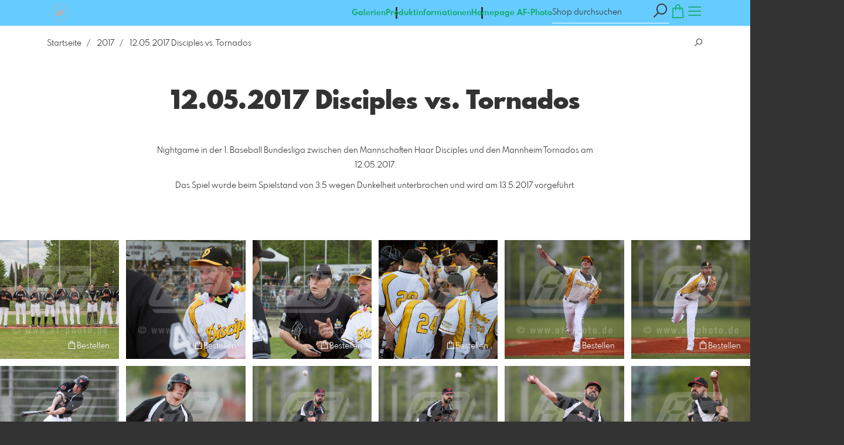

--- FILE ---
content_type: text/html; charset=utf-8
request_url: https://shop.af-photo.de/1347306/12-punkt-05-punkt-2017-disciples-vs-tornados?l=de
body_size: 242470
content:
<!DOCTYPE html>
<!--[if lt IE 8]>  <html class="lte9 "> <![endif]-->
<!--[if IE 8]>     <html class="lte9 "> <![endif]-->
<!--[if IE 9]>     <html class="lte9 "> <![endif]-->
<!--[if !IE]><!--> <html class="" lang="de"><!--<![endif]-->
<head>
  <title>12.05.2017 Disciples vs. Tornados | AF-Photo.de - Realisiert mit</title>
<meta name="description" content="Nightgame in der 1. Baseball Bundesliga zwischen den Mannschaften Haar Disciples und den Mannheim Tornados am 12.05.2017.Das Spiel wurde beim Spielstand von 3:5 wegen Dunkelheit unterbrochen und wird am 13.5.2017 vorgeführt. - Bilddatenbank von">
<meta property="og:title" content="12.05.2017 Disciples vs. Tornados | AF-Photo.de - Realisiert mit">
<meta property="og:description" content="Nightgame in der 1. Baseball Bundesliga zwischen den Mannschaften Haar Disciples und den Mannheim Tornados am 12.05.2017.Das Spiel wurde beim Spielstand von 3:5 wegen Dunkelheit unterbrochen und wird am 13.5.2017 vorgeführt. - Bilddatenbank von">
<meta property="og:type" content="website">
<meta property="og:url" content="https://shop.af-photo.de/1347306/12-punkt-05-punkt-2017-disciples-vs-tornados?l=de">
<meta property="og:image" content="https://si.pictrs.com/8f9a9605125c2dfad40255cd704b362f/medium_Baseball_SQ_b.jpg">
<meta name="twitter:title" content="12.05.2017 Disciples vs. Tornados | AF-Photo.de - Realisiert mit">
<meta name="twitter:description" content="Nightgame in der 1. Baseball Bundesliga zwischen den Mannschaften Haar Disciples und den Mannheim Tornados am 12.05.2017.Das Spiel wurde beim Spielstand von 3:5 wegen Dunkelheit unterbrochen und wird am 13.5.2017 vorgeführt. - Bilddatenbank von">
<meta name="twitter:card" content="gallery">
<meta name="twitter:image0:src" content="https://si.pictrs.com/8f9a9605125c2dfad40255cd704b362f/medium_Baseball_SQ_b.jpg">
<meta name="twitter:image1:src" content="https://prev2.pictrs.com/6b29e2a9fae27445dee3955b24d0f5e2/medium_170512_HAA-MAN_AF_0519.jpg?v=1648565701">
<meta name="twitter:image2:src" content="https://prev2.pictrs.com/401eea997ed332fc02612d4e8720cf17/medium_170512_HAA-MAN_AF_0543.jpg?v=1648616660">
<meta name="twitter:image3:src" content="https://prev2.pictrs.com/31e9eedb8bf2bdf2dd1208c57a2baa63/medium_170512_HAA-MAN_AF_0545.jpg?v=1648061755">
<meta name="twitter:image4:src" content="https://prev2.pictrs.com/aa4ecc7bf87d769549f47c5cc98d5368/medium_170512_HAA-MAN_AF_0554.jpg?v=1648543040">
<meta name="twitter:image5:src" content="https://prev2.pictrs.com/55897fe6dc85435cda1e87a6e9fb4b18/medium_170512_HAA-MAN_AF_0009.jpg?v=1648468434">
<meta name="twitter:image6:src" content="https://prev2.pictrs.com/ef11d785762642b8ad934f4308f1e64a/medium_170512_HAA-MAN_AF_0011.jpg?v=1648547524">
<meta name="twitter:image7:src" content="https://prev2.pictrs.com/b6897cfbf18f530a40df9ff561beff0e/medium_170512_HAA-MAN_AF_0028.jpg?v=1648200664">
<meta name="twitter:image8:src" content="https://prev2.pictrs.com/176d93407599c114e279c778489e18aa/medium_170512_HAA-MAN_AF_0037.jpg?v=1648548399">
<meta name="twitter:image9:src" content="https://prev2.pictrs.com/4d488444579c5bc89a48192e1c2b23cd/medium_170512_HAA-MAN_AF_0044.jpg?v=1648592213">
<meta name="twitter:image10:src" content="https://prev2.pictrs.com/1df53e88e23b7e7f574ac2897b8db9d6/medium_170512_HAA-MAN_AF_0045.jpg?v=1648625849">

<meta http-equiv="Content-Type" content="text/html; charset=utf-8" />
<meta name="viewport" content="width=device-width, initial-scale=1.0">
<meta name="generator" content="Pictrs.com" />
<meta name="csrf-param" content="authenticity_token" />
<meta name="csrf-token" content="WhF1w3pYzuHJsoGIzXtgiDu63dP6bJlvJ5UGte8vECUkDB0wDQklcG9TZUPN-le4bjJ7Mgo9UGCc4Fwqb5RZow" />
<link rel="icon" type="image/png" href="/favicons/favicon-fe.png">
<link rel="apple-touch-icon" href="/favicons/favicon-fe.png">
<meta name="apple-mobile-web-app-title" content="AF-Photo.de">
    <link rel="canonical" href="https://shop.af-photo.de/1347306/12-punkt-05-punkt-2017-disciples-vs-tornados?l=de">
      <link rel="alternate" href="https://shop.af-photo.de/m/1347306/12-punkt-05-punkt-2017-disciples-vs-tornados?l=de" media="only screen and (max-width: 640px)">


<link rel="stylesheet" media="all" href="/assets/vendor_imports/shop_gallery_v5-499e9369d800c8b2f65d1ff78259367080d9f093d14c719fb06c39af488dc655.css" />



  <style id="highlightcolor-styles-static">
    :root {
      --hc:            #66CCFF;
      --hc-darker:     rgb(91,183,229);
      --hc-box-shadow: rgba(102,204,255,0.35);
      --hc-transp:     rgba(102,204,255,0);
    }

      .startpage-header .bg-image-overlay { background-image: url('https://si.pictrs.com/d6a8755fa817074fb82d0cdb66d2bdcc/hd_universe-2742113_1920.jpg'); }
      .startpage-searchbox .bg-image-overlay { background-image: url('https://si.pictrs.com/9a39c7e3e8d4d451c91995e5b9ac848c/hd_suche_vorlage_01.jpg'); }
</style>


<link rel="stylesheet" media="all" href="/assets/shop_gallery_v5/index-24d4e2b9b27e7fc09f3b430477d5c7b41c12879dad7296e34918c44d85a0c6e0.css" />




  <script>
      var gaProps = ["G-D24WTXD6E5"];

      function gaDisableStr(prop) {
        return 'ga-disable-' + prop;
      }

      gaProps.forEach(function(prop) {
        var disableStr = gaDisableStr(prop);
        if (document.cookie.indexOf(disableStr + '=true') > -1) {
          window[disableStr] = true;
        }
      });

      function gaOptout() {
        gaProps.forEach(function(prop) {
          var disableStr = gaDisableStr(prop);
          document.cookie = disableStr + '=true; expires=Thu, 31 Dec 2099 23:59:59 UTC; path=/';
          window[disableStr] = true;
        });
      }

      window.dataLayer = window.dataLayer || [];
      function gtag(){dataLayer.push(arguments);}
      gtag('js', new Date());
      gaProps.forEach(function(prop) {
        gtag('config', prop, { 'anonymize_ip': true, 'link_attribution': true });
      });
      gtag('consent', 'default', {
        'ad_storage':         'denied',
        'analytics_storage':  'denied',
        'ad_personalization': 'denied',
        'ad_user_data':       'denied'
      });
          gtag('consent', 'update', {
      'ad_storage':         'granted',
      'analytics_storage':  'granted',
      'ad_personalization': 'granted',
      'ad_user_data':       'granted'
    });

     
  </script>

    <script async src="https://www.googletagmanager.com/gtag/js?id=G-D24WTXD6E5"></script>
 




</head>
<body class="shop-footer-dark js-is-v5" data-shop-id="608493806" data-album-id="1347306" data-album-url="/1347306/12-punkt-05-punkt-2017-disciples-vs-tornados?l=de" data-album-title="12.05.2017 Disciples vs. Tornados" data-images-count="62" data-images-count-for-album-package="62" data-album-package-basket-text="alle 62 Bilder aus der Galerie &quot;&lt;a href=&quot;https://shop.af-photo.de/1347306/12-punkt-05-punkt-2017-disciples-vs-tornados?l=de&quot;&gt;12.05.2017 Disciples vs. Tornados&lt;/a&gt;&quot;">
  <div id="nav-main-wrap" class="hide">
    <ul id="nav-main" class="nav-main js-act-on-nav-links">
      <li>
        <a href="https://shop.af-photo.de/?l=de" class="js-home-link home-text ignore-hc home-link-has-logo">
          <span class="home-link-fallback">AF-Photo.de</span>
          <span class="home-link-text js-home-link-text hide">AF-Photo.de</span>
        </a>
        <button id="nav-main-close" class="nav-main-close btn btn-link btn-link-slim ignore-hc">
          <span class="las la-times"></span>
        </button>
      </li>

      <li class="js-header-pages-item"><a class="ignore-hc" href="https://shop.af-photo.de/productinfos?l=de">Produktinformationen</a></li><li class="js-header-pages-item"><a class="ignore-hc" target="_blank" href="http://af-photo.de">Homepage AF-Photo</a></li>

        <li id="nav-main-album-loading" class="nav-main-album-loading" data-url="https://shop.af-photo.de/album_nav?l=de" data-error-text="Galerien konnten nicht geladen werden :(">
          Galerien werden geladen
          <div id="nav-loading-spinner" class="nav-loading-spinner acts-on-hc-border"></div>
        </li>
    </ul>

    <div id="nav-main-backdrop" class="nav-main-backdrop"></div>
  </div>

  <div id="modal-order" class="modal modal-order " tabindex="-1" data-backdrop="static">
  <div class="modal-dialog">
    <div class="modal-content">


      <div class="modal-order-col image-preview">
        <div class="image-preview-header">
          <button class="btn btn-link btn-link-slim no-focus-outline link-color-inherit image-preview-close" type="button" data-dismiss="modal" aria-hidden="true">
            <span class="las la-arrow-left icon-l"></span>
          </button>

          <div class="show-on-wishlist hide-on-download-requested">
            Zur <a class="link-color-inherit" href="https://shop.af-photo.de/basket?l=de&amp;src=si_info_pane">Merkliste</a> hinzugefügt
          </div>

          <div class="show-in-cart">
            Zum <a class="link-color-inherit" href="https://shop.af-photo.de/basket?l=de&amp;src=si_info_pane">Warenkorb</a> hinzugefügt
          </div>


                          <button id="order-add-to-wishlist" class="btn btn-link btn-link-slim no-focus-outline link-color-inherit order-add-to-wishlist" title="Auf die Merkliste" data-toggle="tooltip">
                <span class="lar la-heart icon-l"></span>
              </button>


              <a class="link-color-inherit order-link-to-cart" href="https://shop.af-photo.de/basket?l=de&amp;src=si_info_pane" title="Zum Warenkorb" data-toggle="tooltip">
                <span class="las la-shopping-bag icon-l"></span>
                <span class="hide-on-empty-basket alert-cart-counter alert-cart-counter-badge acts-on-hc-bg acts-on-hc-bg-hover js-alert-cart-counter">0</span>
              </a>


              <button id="order-select-product" class="btn btn-primary">
                <span class="las la-cart-arrow-down"></span>
                Bestellen
              </button>
        </div> 

        <div class="image-preview-main-and-details">
          <div class="image-preview-main">
            <div class="image-preview-img-and-nav" id="image-preview-img-and-nav">
               
                <button type="button" id="image-preview-prev" class="image-preview-nav-btn btn btn-link btn-link-slim no-focus-outline link-color-inherit acts-on-hc-hover">
                  <span class="las la-angle-left icon-l"></span>
                </button>

              <div id="image-preview-img-outer" class="image-preview-img-outer si-allow-zoom">
                <div id="image-preview-slider" class="swiper">
                  <div class="swiper-wrapper">
                    <template id="image-preview-slider-templ-image">
                      <div class="swiper-slide js-swiper-slide">
                        <div class="image-preview-img-zoom js-image-preview-img-zoom" style="background-image:url('{{largeUrl}}')"></div>
                        <img src="{{src}}" class="image-preview-img js-image-preview-img" alt="{{{alt}}}">
                        <div class="swiper-lazy-preloader"></div>
                      </div>
                    </template>
                    <template id="image-preview-slider-templ-video">
                      <div class="swiper-slide">
                        <video class="image-preview-video swiper-no-swiping js-image-preview-video" controls="controls" controlsList="nodownload" poster="{{poster}}"> 
                          <source type="video/mp4" src="{{src}}">
                        </video>
                      </div>
                    </template>
                  </div>
                </div>
              </div>

               
                <button type="button" id="image-preview-next" class="image-preview-nav-btn btn btn-link btn-link-slim no-focus-outline link-color-inherit acts-on-hc-hover">
                  <span class="las la-angle-right icon-l"></span>
                </button>
            </div>

              <p class="image-preview-nums">
                <span id="image-preview-num-current"></span>
                /
                <span id="image-preview-num-sum"></span>
              </p>
          </div> 


          <button id="image-preview-toggle-details" class="image-preview-toggle-details acts-on-hc btn btn-link btn-link-slim no-focus-outline link-color-inherit" type="button" data-toggle="tooltip" title="Bild-Informationen">
            <svg class="js-image-preview-hide-icon image-preview-icon" fill="none" height="24" viewBox="0 0 24 24" width="24" xmlns="http://www.w3.org/2000/svg">
              <g clip-rule="evenodd" fill="#000000" fill-rule="evenodd" transform="matrix(1.125,0,0,1.125,-1.5,-1.5)">
                <path d="M20,20L20,4L4,4L4,20L20,20ZM18.5,18.5L16,18.5L16,5.5L18.5,5.5L18.5,18.5ZM14.5,5.5L14.5,18.5L5.5,18.5L5.5,5.5L14.5,5.5Z" />
              </g>
              <g transform="matrix(1.125,0,0,1.125,-1.5,-1.5)">
                <path d="M10.443,12.004L7.97,9.53L9.03,8.47L12.565,12.004L9.031,15.538L7.97,14.477L10.443,12.004Z" />
              </g>
            </svg>

            <svg class="js-image-preview-show-icon image-preview-icon hide" fill="none" height="24" viewBox="0 0 24 24" width="24" xmlns="http://www.w3.org/2000/svg">
              <g clip-rule="evenodd" fill="#000000" fill-rule="evenodd" transform="matrix(1.125,0,0,1.125,-1.5,-1.5)">
                <path d="M20,20L20,4L4,4L4,20L20,20ZM18.5,18.5L16,18.5L16,5.5L18.5,5.5L18.5,18.5ZM14.5,5.5L14.5,18.5L5.5,18.5L5.5,5.5L14.5,5.5Z" />
              </g>
              <g transform="matrix(-1.125,-1.37773e-16,1.37773e-16,-1.125,21.6012,25.5084)">
                <path d="M10.443,12.004L7.97,9.53L9.03,8.47L12.565,12.004L9.031,15.538L7.97,14.477L10.443,12.004Z" />
              </g>
            </svg>
          </button>

          <div id="image-details" class="image-details">
            <div id="image-details-scroll-wrap" class="image-details-scroll-wrap">

              <div class="image-details-alert image-details-alert-on-video">
                Das ist eine <br>verkleinerte <b>Vorschau des Videos</b>.
              </div>


              <h1 class="image-title text-h2 " id="image-title"></h1>

              <dl>
                <dt>Galerie</dt>
                <dd><a id="image-details-album-title" href='#' title="Zur Galerie"></a></dd>
                <dt class="js-image-details-optional js-image-details-description">Beschreibung</dt>
                <dd class="js-image-details-optional js-image-details-description"></dd>
                <dt class="js-image-details-optional js-image-details-copyright">Copyright</dt>
                <dd class="js-image-details-optional js-image-details-copyright"></dd>
                <dt class="js-image-details-optional js-image-details-keywords">Keywords</dt>
                <dd class="js-image-details-optional js-image-details-keywords"></dd>
                <dt class="js-image-details-optional js-image-details-takenat details-taken_at">Aufnahmedatum</dt>
                <dd class="js-image-details-optional js-image-details-takenat details-taken_at"></dd>
                <dt class="js-image-details-optional js-image-details-origres ">Auflösung des Originals</dt>
                <dd class="js-image-details-optional js-image-details-origres "></dd>
                <dt class="js-image-details-optional js-image-details-startnumbers">Startnummern</dt>
                <dd id="image-details-startnumbers" class="js-image-details-optional js-image-details-startnumbers" data-startnumbers-remove-url="" data-startnumbers-empty-text="(noch keine vorhanden)"></dd>
                <dt class="js-image-details-optional js-image-details-gmaps-link ">Aufnahmeort:</dt>
                <dd class="js-image-details-optional js-image-details-gmaps-link ">
                  <a id="image-details-gmaps-link" target="_blank" href='#' title="Koordinaten anzeigen">
                    auf Google Maps zeigen
                    <span class="las la-external-link-alt"></span>
                  </a>
                </dd>
              </dl>

                <div id="social-media-items-image" class="social-media-items-image js-social-media-wrap social-media-has-facebook">
                  <a class="link-color-inherit no-focus-outline social-media-item social-media-item-mail js-social-media-item" target="_blank" rel="nofollow" data-base-url="mailto:?subject=Ich%20empfehle%20dieses%20Bild...&amp;body=__url__" href="mailto:?subject=Ich%20empfehle%20dieses%20Bild...&amp;body=__url__"><svg xmlns="http://www.w3.org/2000/svg" viewBox="0 0 512 512"><path d="M64 112c-8.8 0-16 7.2-16 16l0 22.1L220.5 291.7c20.7 17 50.4 17 71.1 0L464 150.1l0-22.1c0-8.8-7.2-16-16-16L64 112zM48 212.2L48 384c0 8.8 7.2 16 16 16l384 0c8.8 0 16-7.2 16-16l0-171.8L322 328.8c-38.4 31.5-93.7 31.5-132 0L48 212.2zM0 128C0 92.7 28.7 64 64 64l384 0c35.3 0 64 28.7 64 64l0 256c0 35.3-28.7 64-64 64L64 448c-35.3 0-64-28.7-64-64L0 128z"/></svg></a>
                  <a class="link-color-inherit no-focus-outline social-media-item social-media-item-facebook js-social-media-item" target="_blank" rel="nofollow" data-base-url="https://www.facebook.com/sharer/sharer.php?u=__url__" href="https://www.facebook.com/sharer/sharer.php?u=__url__"><svg xmlns="http://www.w3.org/2000/svg" viewBox="0 0 320 512"><path d="M80 299.3V512H196V299.3h86.5l18-97.8H196V166.9c0-51.7 20.3-71.5 72.7-71.5c16.3 0 29.4 .4 37 1.2V7.9C291.4 4 256.4 0 236.2 0C129.3 0 80 50.5 80 159.4v42.1H14v97.8H80z" /></svg></a>
                  <a class="link-color-inherit no-focus-outline social-media-item social-media-item-twitter js-social-media-item" target="_blank" rel="nofollow" data-base-url="https://twitter.com/intent/tweet?text=__text__&amp;url=__url__&amp;lang=de&amp;via=" href="https://twitter.com/intent/tweet?text=__text__&amp;url=__url__&amp;lang=de&amp;via="><svg xmlns="http://www.w3.org/2000/svg" viewBox="0 0 512 512"><path d="M389.2 48h70.6L305.6 224.2 487 464H345L233.7 318.6 106.5 464H35.8L200.7 275.5 26.8 48H172.4L272.9 180.9 389.2 48zM364.4 421.8h39.1L151.1 88h-42L364.4 421.8z" /></svg></a>
                </div>

              <div class="si-footer-links">
                <p>
                  <a class="link-color-inherit" id="report-image" href="#">Bild melden</a>
                </p>
                <p>
                  <a class="link-color-inherit" href="https://shop.af-photo.de/impressum?l=de">Impressum</a>
                  /
                  <a class="link-color-inherit" href="https://shop.af-photo.de/privacy?l=de">Datenschutz</a>
                </p>
              </div>
            </div>
          </div>
        </div>
      </div>


      <div id="order-layer" class="modal-order-col order-layer">

        <button id="order-layer-back" class="btn btn-link btn-link-slim no-focus-outline link-color-inherit btn-back">
          <span class="las la-arrow-left icon-l"></span>
        </button>

        <button class="btn btn-link btn-link-slim no-focus-outline link-color-inherit btn-close" data-dismiss="modal">
          <span class="las la-times icon-l"></span>
        </button>

        <div id="option-popover-container" class="option-popover-container"></div>

        <div class="order-layer-inner" data-failed-loading="Fehler! Bild ist u.U. nicht mehr vorhanden :(" data-missing-allowed-product="Kein passendes Produkt gefunden :(" data-loading="Lädt..." data-not-allowed="Fehler! Zugriff wurde verweigert :(">
          <div class="product-category-chooser-center">
            <div id="product-category-chooser-scroller" class="more-wrap more-wrap-width js-more-wrap">
              <ul id="product-category-chooser" class="product-category-chooser nano-content" data-pt-src="https://shop.af-photo.de/productcategories?l=de" data-pc-src="https://shop.af-photo.de/productcategory?l=de">
                <li id="product-category-template" class="hidden js-product-category js-product-category-pt-##pt-hash####video-class##">
                  <a id="product-category-##pc-id##-##pt-hash##" class="js-product-category-link link-color-inherit" href="#" data-id="##pc-id##" data-pt-hash="##pt-hash##" data-has-tile-format="##has-tile-format##" data-is-digital="##is-digital##" data-is-sticker="##is-sticker##" data-show-matte-option="##show-matte-option##" data-is-postcard="##is-postcard##" data-hide-variable-info="##hide-variable-info##">
                      <span class="categoryicon categoryicon-##icon-class##"></span>
                      ##name##
                  </a>
                </li>
              </ul>
              <button id="product-category-chooser-scroll-left" class="product-category-chooser-scroll-left btn btn-link btn-link-slim no-focus-outline link-color-inherit">
                <span class="las la-angle-left icon-l"></span>
              </button>
              <button id="product-category-chooser-scroll-right" class="product-category-chooser-scroll-right btn btn-link btn-link-slim no-focus-outline link-color-inherit">
                <span class="las la-angle-right icon-l"></span>
              </button>
            </div>
          </div>

          <div class="product-details">
            <p id="product-details-category-hint" class="product-details-category-hint">
              <span class="las la-arrow-up icon-l"></span>
              <span class="product-details-category-hint-text">Hier können Sie eine Produktkategorie wählen!</span>
              <a id="close-category-hint" href="#">Hinweis schließen</a>
            </p>

            <div id="product-preview" class="product-preview">
              <p class="product-details-image-count"><span id="into-basket-image-count">9</span> Bilder ausgewählt</p>
              <div id="multiple-preview-wrap" class="multiple-preview-wrap"></div>

              
<div class="preview-wrap">
  <img id="preview-wrap-img" class="preview-wrap-img" src="">
</div>

<p class="product-crop-orientation">
  <span class="show-on-horizontal"><a href="#" class="crop-orientation-change" data-value="vertical">Zu Hochformat ändern</a></span>
  <span class="show-on-vertical"><a href="#" class="crop-orientation-change" data-value="horizontal">Zu Querformat ändern</a></span>
  <span class="show-on-horizontal-only">nur Querformat erlaubt</span>
  <span class="show-on-vertical-only">nur Hochformat erlaubt</span>
</p>

<p id="variable-size-info" class="variable-size-info">
  (Maße angepasst: ca. <span id="variable-info-short"></span>x<span id="variable-info-long"></span>)
</p>

<div id="resolve-size-wrap" class="resolve-size-wrap text-center">
  <p class="product-details-header resolve-size-help-wrap">
    <span class="hide-on-allow-frame">Ausschnitt</span>
    <span class="show-on-allow-frame">Umschlag</span>
    <span id="resolve-size-help" class="las la-info-circle acts-on-hc-hover" data-title="Was ist das?" data-trigger="hover" data-placement="top" data-content='&lt;div class=&quot;resolve-size-help-option show-on-allow-crop&quot;&gt;&lt;img class=&quot;resolve-size-help-image&quot; src=&quot;/assets/fe/order_modal/resolve_size_crop-022e0e5763267fffecf12c29278c5cc8d97c93df580fb5b0c1044d519a898dcb.svg&quot; /&gt; &lt;strong&gt;Motiv beschneiden:&lt;/strong&gt; Wählen Sie aus, welcher Teil vom Motiv zu sehen sein soll.&lt;/div&gt;&lt;div class=&quot;resolve-size-help-option show-on-allow-fit-format&quot;&gt;&lt;img class=&quot;resolve-size-help-image&quot; src=&quot;/assets/fe/order_modal/resolve_size_fit-aff28bf80ae61cbc98d7116adac8e888810e8c6a16f912b1ffff7b4b82b46535.svg&quot; /&gt; &lt;strong&gt;Motiv einpassen:&lt;/strong&gt; Das Motiv bleibt komplett zu sehen, das Bild enthält jedoch weiße Ränder.&lt;/div&gt;&lt;div class=&quot;resolve-size-help-option show-on-allow-variable-size&quot;&gt;&lt;img class=&quot;resolve-size-help-image&quot; src=&quot;/assets/fe/order_modal/resolve_size_variable-cabaf9baff6827038446d806035562debcee1865af670db9c4eae04072f4f25b.svg&quot; /&gt; &lt;strong&gt;Variable Länge:&lt;/strong&gt; Weicht von der Standard-Bildgröße ab, jedoch wird das Motiv ohne Beschnitt gedruckt.&lt;/div&gt;&lt;div class=&quot;resolve-size-help-option show-on-allow-frame&quot;&gt;&lt;img class=&quot;resolve-size-help-image&quot; src=&quot;/assets/fe/order_modal/canvas_reflect-6c426c32a99b19f86bb25e3218b756d68a5f2d260aac782ee1626f5b82d4a912.png&quot; /&gt; &lt;strong&gt;Rand spiegeln:&lt;/strong&gt; Der seitliche Rand der Leinwand wird mit dem gespiegelten Motiv bedruckt.&lt;/div&gt;&lt;div class=&quot;resolve-size-help-option show-on-allow-frame&quot;&gt;&lt;img class=&quot;resolve-size-help-image&quot; src=&quot;/assets/fe/order_modal/canvas_turndown-0e04aad4ae05f295bb25df95a2931f5d8fe0e0a7a38d8a67a312c43eeaa6299c.png&quot; /&gt; &lt;strong&gt;Motiv umschlagen:&lt;/strong&gt; Das Motiv wird umgeschlagen, auch der Rand der Leinwand ist bedruckt.&lt;/div&gt;&lt;div class=&quot;resolve-size-help-option show-on-allow-frame&quot;&gt;&lt;img class=&quot;resolve-size-help-image&quot; src=&quot;/assets/fe/order_modal/canvas_white-8905e3791dfe376a49ad73b097bffdf2ba99bfa2a81c7d7211f1c5fb5f9868e8.png&quot; /&gt; &lt;strong&gt;Weißer Rand:&lt;/strong&gt; Der seitliche Rand der Leinwand ist weiß. Aufgrund der manuellen Fertigung wird das Motiv leicht umgeschlagen.&lt;/div&gt;' data-html="true" tabindex="0"></span>
  </p>

  <div class="btn-group resolve-size-group" data-toggle="buttons">
    <label class="btn btn-default btn-functional btn-white js-resolve-by-label show-on-allow-crop" title="Motiv beschneiden">
      <input type="radio" name="resolve-by" class="js-resolve-by-input" id="resolve-by-crop" value="crop">
      <svg width="20" height="20" viewbox="0 0 20 20" fill="none" xmlns="http://www.w3.org/2000/svg">
<path fill-rule="evenodd" clip-rule="evenodd" d="M3.33367 0V3.33367H0V5H3.33367V16.6663H15V20H16.6663V16.6663H20V15H6.19787L15 6.19787V14.1668H16.6663V4.53053L19.7653 1.4326L18.5664 0.23373L15.4685 3.33367H5.83317V5H13.8021L5 13.8021V0H3.33367Z" fill="#333333"></path>
</svg>

      Beschneiden
    </label>
    <label class="btn btn-default btn-functional btn-white js-resolve-by-label show-on-allow-fit-format" title="Motiv einpassen">
      <input type="radio" name="resolve-by" class="js-resolve-by-input" id="resolve-by-fit" value="fit">
      <svg width="23" height="20" viewbox="0 0 23 20" fill="none" xmlns="http://www.w3.org/2000/svg">
<path fill-rule="evenodd" clip-rule="evenodd" d="M17.769 20H0V0H22.446V20H17.769ZM20.5744 18.3355V1.66849H17.769V18.3355H20.5744ZM15.8995 18.3355V1.66849H6.54555V18.3355H15.8995ZM1.87058 18.3355H4.67596V1.66849H1.87158V18.3355H1.87058Z" fill="#333333"></path>
</svg>

      Einpassen
    </label>
    <label class="btn btn-default btn-functional btn-white js-resolve-by-label show-on-allow-variable-size" title="Papier anpassen">
      <input type="radio" name="resolve-by" class="js-resolve-by-input" id="resolve-by-variable" value="variable">
      <svg width="22" height="20" viewbox="0 0 22 20" fill="none" xmlns="http://www.w3.org/2000/svg">
<path fill-rule="evenodd" clip-rule="evenodd" d="M21.1432 20H0V0H21.1432V20ZM14.9774 16.625H16.7374V18.3351H19.3813V1.66971H16.7374V3.35095H14.9774V1.66971H1.76194V18.337H14.9774V16.627V16.625ZM16.7374 14.7613H14.9774V12.8206H16.7374V14.7613ZM16.7374 10.9569H14.9774V9.0172H16.7374V10.9569ZM16.7374 7.15342H14.9774V5.21376H16.7374V7.15439V7.15342Z" fill="#333333"></path>
</svg>

      Variable Länge
    </label>
    <label class="btn btn-default btn-functional btn-white js-resolve-by-label show-on-allow-frame" title="Leinwand mit Rahmenspiegelung">
      <input type="radio" name="resolve-by" class="js-resolve-by-input" id="resolve-by-canvas-reflect" value="canvas-reflect">
      <img src="/assets/fe/order_modal/canvas_reflect-6c426c32a99b19f86bb25e3218b756d68a5f2d260aac782ee1626f5b82d4a912.png">
      Rand spiegeln
    </label>
    <label class="btn btn-default btn-functional btn-white js-resolve-by-label show-on-allow-frame" title="Leinwand mit Rahmenumschlag">
      <input type="radio" name="resolve-by" class="js-resolve-by-input" id="resolve-by-canvas-noframe" value="canvas-noframe">
      <img src="/assets/fe/order_modal/canvas_turndown-0e04aad4ae05f295bb25df95a2931f5d8fe0e0a7a38d8a67a312c43eeaa6299c.png">
      Motiv umschlagen
    </label>
    <label class="btn btn-default btn-functional btn-white js-resolve-by-label show-on-allow-frame" title="Leinwand ohne Rahmenumschlag">
      <input type="radio" name="resolve-by" class="js-resolve-by-input" id="resolve-by-canvas-frame" value="canvas-frame">
      <img src="/assets/fe/order_modal/canvas_white-8905e3791dfe376a49ad73b097bffdf2ba99bfa2a81c7d7211f1c5fb5f9868e8.png">
      Weißer Rand
    </label>
    <label class="btn btn-default btn-functional btn-white js-resolve-by-label hide" title="Motivverhältnis entspricht Formatverhältnis">
      <input type="radio" name="resolve-by" class="js-resolve-by-input" id="resolve-by-match" value="match">
    </label>
  </div>
</div>

            </div>

            <div id="product-format-wrap" class="product-format">
              <div id="product-info-wrap" class="product-info-wrap">
                <div id="product-info-template" class="product-info">
                  <div class="product-info-title-wrap">
                    <span class="product-info-title mr-2">##title##</span>

                    <small class="hide-on-info product-info-more-on-sm ml-auto">
                      <button class="btn btn-link btn-link-slim no-focus-outline link-color-inherit js-product-info-toggle">
                        Mehr Informationen
                      </button>
                    </small>

                    <button class="btn btn-link btn-link-slim no-focus-outline link-color-inherit js-product-info-toggle ml-auto hide-on-info product-info-more-on-lg">
                      <span class="las la-info-circle icon-l"></span>
                    </button>

                    <button class="btn btn-link btn-link-slim no-focus-outline link-color-inherit js-product-info-toggle ml-auto show-on-info">
                      <span class="las la-times icon-l"></span>
                    </button>
                  </div>

                  <p class="hide-on-info product-info-more-on-lg">
                    ##teaser## …
                    <button class="btn btn-link btn-link-slim no-focus-outline link-color-inherit product-info-show-full js-product-info-toggle">Mehr Informationen</button>
                  </p>

                  <div class="product-info-full show-on-info">
                    



  <h3 class="js-productinfo-header">##header##</h3>
##text##

  <h3 class="js-productinfo-header2">##header2##</h3>
  <div class="js-productinfo-text2">##text2##</div>

  <iframe class="js-productinfo-video" style="width:400px; height:225px" src="" data-src="https://www.youtube.com/embed/##video-id##?controls=0&amp;version=3&amp;loop=1&amp;modestbranding=1&amp;rel=0&amp;showinfo=0&amp;showsearch=0&amp;iv_load_policy=3&amp;wmode=transparent&amp;cc_load_policy=1&amp;enablejsapi=1" border="0"></iframe>

  <img src="" data-src="##img-src##" class="js-productinfo-img">


                    <p>
                      <button class="btn btn-link btn-link-slim no-focus-outline link-color-inherit product-info-hide-full js-product-info-toggle">Produktinformationen wieder ausblenden</button>
                    </p>
                  </div>
                </div>
              </div>

              
<div class="product-format-list hide-on-info">
  <p class="product-details-top-label" id="product-details-top-label" data-separator-text="Abweichende Formate:">
    <span class="product-details-header">Format:</span>

    

</p>
  <div class="product-short-desc-text js-product-short-desc-text"></div>

  <div class="more-wrap more-wrap-height js-more-wrap">
    <div id="product-chooser-list" class="product-chooser-list"></div>
  </div>

  <div class="product-chooser-enlarge">
    <button class="btn btn-link btn-link-slim no-focus-outline link-color-inherit hide-on-info js-product-chooser-enlarge">
      <span class="las la-angle-down hide-on-chooser-enlarged"></span>
      <span class="las la-angle-up show-on-chooser-enlarged"></span>
    </button>
  </div>

</div>

              
<div class="product-format-tiles hide-on-info">
  <p class="product-details-top-label">
    <span class="product-details-header">Produkt:</span>

    

</p>
  <div class="product-short-desc-text js-product-short-desc-text"></div>

  <div class="more-wrap more-wrap-height js-more-wrap">
    <div id="product-chooser-tiles" class="product-chooser-tiles"></div>
  </div>

  <div class="product-chooser-enlarge">
    <button class="btn btn-link btn-link-slim no-focus-outline link-color-inherit hide-on-info js-product-chooser-enlarge">
      <span class="las la-angle-down hide-on-chooser-enlarged"></span>
      <span class="las la-angle-up show-on-chooser-enlarged"></span>
    </button>
  </div>

    <p id="product-base-template" class="product-base js-product-base js-product-base-pc-##pc-id##-##pt-hash####video-class##" data-index="##index##" data-atts="">
      <img src="" data-src="##img-src##">
      <span class="product-base-name">##name##</span>
      <span class="product-base-human-ratio ##ratioClass##">##humanRatio##</span>
      <span class="product-base-price"></span>
    </p>
</div>


              <div id="optiongroup-wrap" class="optiongroup-wrap hide-on-info hide-on-chooser-enlarged allow-sw">
                <div id="optiongroup-template" class="optiongroup js-optiongroup-pc-##pc-id##-##pt-hash####video-class##">
                  <p class="product-details-header js-optiongroup-name">##title##</p>
                  <div class="btn-group" data-toggle="buttons">##options##</div>
                </div>
                <label id="option-template" class="btn btn-default btn-functional active js-option-label">
                  <input type="radio" name="product_option[##num##]" value="##value##" data-checked> ##title##
                </label>
              </div>

              <div class="into-basket-wrap">
                <div class="into-basket-amount">
                  <p class="product-details-header">Menge</p>
                  <div class="amount-input-wrap hide-on-category-hint"><input id="into-basket-amount" class="form-control" min="1" max="99" type="number" value="1"><span>Stück</span></div><span class="amount-text-only">1 Stück</span>
                </div>

                <div class="ml-auto text-right">
                  <button id="into-basket-btn" class="btn btn-primary btn-lg hide-on-category-hint no-focus-outline" data-text-success="Bild wurde <a href=&quot;https://shop.af-photo.de/basket?l=de&quot;>in den Warenkorb</a> gelegt.">
                    <span class="las la-shopping-bag"></span>
                    <span class="hide-on-edit">in den Warenkorb</span>
                    <span class="show-on-edit">Änderungen speichern</span>
                    <span class="show-on-disabled">wird geladen...</span>
</button>                </div>
              </div> 
            </div> 
          </div>
        </div>
      </div>
    </div>
  </div>
</div>

  <a href="#" id="open-order-modal" class="hide" data-toggle="modal" data-target="#modal-order"></a>


  <div id="modal-continue" class="modal fade " tabindex="-1" role="dialog"><div class="modal-dialog flexify flex-column"><div class="modal-content modal-content-narrow">
    <div class="modal-header"><button type="button" class="btn btn-link btn-link-slim no-focus-outline link-color-inherit btn-close" data-dismiss="modal" aria-hidden="true"><span class="las la-times icon-l"></span></button><h4 class="modal-title">Bild erfolgreich in den Warenkorb gelegt!</h4></div>
    <div class="modal-body">
      <p>
        Wollen Sie weiter in der Galerie nach Fotos stöbern oder direkt zum Warenkorb um die Fotos zu bestellen?
      </p>
    </div>
    <div class="modal-footer modal-footer-cta-wrapper">
        <button type="button" class="btn btn-default" data-dismiss="modal">Weitershoppen</button>
      <a id="modal-continue-basket-link" href="https://shop.af-photo.de/basket?l=de&amp;src=continue_modal" class="btn btn-primary">
        <span class="las la-shopping-bag"></span>
        Zum Warenkorb
      </a>
    </div>
</div></div></div>
<script>
  var RATIO_MATCH_TOLERANCE_PERCENT = 0.02;
  var DO_OPEN_ORDER_LAYER = false;
  var INITIAL_ORDER_CATEGORY = 0;
  var INITIAL_ORDER_BASIS = 0;
  var HIDE_CATEGORY_HINT = false;
  </script>


  <div id="packages-productinfo" class="modal fade " tabindex="-1" role="dialog" data-url="https://shop.af-photo.de/productinfo_by_ppitem?l=de"><div class="modal-dialog flexify flex-column"><div class="modal-content">
  <div class="modal-header"><button type="button" class="btn btn-link btn-link-slim no-focus-outline link-color-inherit btn-close" data-dismiss="modal" aria-hidden="true"><span class="las la-times icon-l"></span></button><h4 class="modal-title" id="packages-productinfo-header" data-default-text="Produktinformationen"></h4></div>
  <div id="packages-productinfo-body" class="modal-body packages-productinfo-body" data-loading-text="Lade Produktinformationen..." data-error-text="Leider ist ein Fehler aufgetreten :("></div>
  <div class="modal-footer"><button type="button" class="btn btn-default" data-dismiss="modal">Schließen</button></div>
</div></div></div>

  <div id="growler" class="growler"></div>


  
  
<header id="album-header" class="header album-header header-bg-color acts-on-hc-bg">

  
<div id="header-top-bar-grid" class="header-top-bar-grid">
    <a href="https://shop.af-photo.de/?l=de" id="home-link" class="home-link js-home-link text-no-underline no-focus-outline header-top-icons-item ignore-hc acts-on-text-shadow  home-link-has-logo">
      <span class="las la-home header-home-icon"></span>
      <p class="home-link-text js-home-link-text hide">AF-Photo.de</p>
      <img src="https://si.pictrs.com/4435992c7433fd241474717916d80198/medium_AF_Stempel_Fotografie_ohne%20HG_gro%C3%9F.png" id="home-link-logo" class="home-link-logo hide" alt="AF-Photo.de Logo">
    </a>

    <div id="header-pages-nav-wrap" class="header-pages-nav-wrap hide hide-under-m do-show">
      <ul class="header-pages-nav acts-on-text-shadow js-act-on-nav-links">
          <li class="js-header-pages-item"><a class="js-link-to-galleries-in-nav" href="#">Galerien</a></li>
        <li class="js-header-pages-item"><a href="https://shop.af-photo.de/productinfos?l=de">Produktinformationen</a></li><li class="js-header-pages-item"><a target="_blank" href="http://af-photo.de">Homepage AF-Photo</a></li><li id="header-nav-more-link" class="hide"><a href="#">Mehr…</a></li>
      </ul>
    </div>

  <div id="header-top-icons" class="header-top-icons">
      <form class="js-acts-on-search-visibility header-search hide hide-under-m do-show" action="https://shop.af-photo.de/search?l=de">
        <input type="text" class="form-control acts-on-text-shadow ignore-hc" placeholder="Shop durchsuchen" name="term" autocomplete="nope">
        <button class="btn header-top-icons-item flex-no-shrink ignore-hc acts-on-text-shadow">
          <span class="las la-search"></span>
        </button>
      </form>
      <a href="#header-search-modal" class="js-acts-on-search-visibility header-search-trigger hide hide-over-m do-show header-top-icons-item ignore-hc acts-on-text-shadow" data-toggle="modal">
        <span class="las la-search"></span>
      </a>

      <a href="https://shop.af-photo.de/basket?l=de&amp;src=top_icons" class="header-cart-icon header-top-icons-item ignore-hc acts-on-text-shadow">
        <span class="las la-shopping-bag"></span>
        <span class="alert-cart-counter alert-cart-counter-badge hide-on-empty-basket js-alert-cart-counter">0</span>
      </a>

      <button id="nav-main-toggle" class="btn btn-link btn-link-slim header-top-icons-item ignore-hc acts-on-text-shadow">
        <span class="las la-bars"></span>
      </button>
  </div>
</div> 



  
</header>

<div id="header-search-modal" class="modal fade " tabindex="-1" role="dialog"><div class="modal-dialog flexify flex-column"><div class="modal-content"><div class="modal-header"><button type="button" class="btn btn-link btn-link-slim no-focus-outline link-color-inherit btn-close" data-dismiss="modal" aria-hidden="true"><span class="las la-times icon-l"></span></button><h4 class="modal-title">Durchsuchen Sie diesen Shop</h4></div>
<form action='https://shop.af-photo.de/search?l=de'>
<div class='input-group'>
<input autocomplete='nope' class='form-control' name='term' placeholder='Shop durchsuchen' type='text'>
<div class='input-group-btn'>
<button class='btn btn-primary'>
<span class='las la-search'></span>
</button>
</div>
</div>
</form>
</div></div></div>
<a id="sticky-cart" href="https://shop.af-photo.de/basket?l=de&amp;src=sticky_cart" class="sticky-cart link-color-inherit hide-on-empty-basket show-on-wishlist-only show-on-unfinished-packages-only">
  <span class="sticky-cart-inner">
    <span class="sticky-cart-icon-badge-wrap hide-on-empty-basket">
      <span class="las la-shopping-bag icon-l"></span>
      <span class="alert-cart-counter alert-cart-counter-badge acts-on-hc-bg js-alert-cart-counter">0</span>
    </span>
    <small id="sticky-cart-price" class="hide-on-empty-basket"></small>

    <span class="sticky-cart-icon-badge-wrap show-on-wishlist-only">
      <span class="lar la-heart icon-l"></span>
      <span class="alert-cart-counter alert-cart-counter-badge acts-on-hc-bg js-alert-wishlist-counter">0</span>
    </span>

    <span class="sticky-cart-icon-badge-wrap show-on-unfinished-packages-only">
      <span class="las la-box icon-l"></span>
      <span class="alert-cart-counter alert-cart-counter-badge acts-on-hc-bg js-alert-unfinished-packages-counter">0</span>
    </span>
  </span>

  <span id="alert-cart-delete" class="alert-cart-delete las la-times hide-on-empty-basket" title="Warenkorb leeren" data-toggle="tooltip" data-placement="bottom" data-confirm="Wirklich alle Artikel aus dem Warenkorb entfernen?" data-growler-text-after="Warenkorb geleert"></span>
</a>



  
  <div class="main-album-breadcrumb-wrap bg-white flex flex-gap-2">
    <ul class="main-album-breadcrumb"><li class="breadcrumb-item"><a class="breadcrumb-item-link link-color-inherit" href="https://shop.af-photo.de/?l=de">Startseite</a></li><li class="breadcrumb-item"><a class="breadcrumb-item-link link-color-inherit" href="https://shop.af-photo.de/6675253/2017?l=de">2017</a></li><li class="breadcrumb-item">12.05.2017 Disciples vs. Tornados</li></ul>

      <a href="#album-searchbox" class="main-album-search-trigger flex-no-shrink ml-auto btn btn-link btn-link-slim no-focus-outline link-color-inherit hide do-show js-acts-on-search-visibility js-scroll-to">
        <span class="las la-search"></span>
      </a>
  </div>

  <div id="main-album" class="padded main-album bg-white  ">
    


















      <h1 class="album-title album-title-main">12.05.2017 Disciples vs. Tornados</h1>

        <div id="album-description" class="album-description text-with-max-width"><p>Nightgame in der 1. Baseball Bundesliga zwischen den Mannschaften Haar Disciples und den Mannheim Tornados am 12.05.2017.</p><p>Das Spiel wurde beim Spielstand von 3:5 wegen Dunkelheit unterbrochen und wird am 13.5.2017 vorgeführt.</p></div>

      

      
      

      



        
        
<div id="album-images" class="album-images is-loading js-images-wrapper album-images-squared js-album-images-squared album-images-show-orderbutton" data-loading-text="Bilder werden geladen...">
  <script type="x-templ" id="templ-imageitem"><span class="imageitem js-imageitem {{ videoClass }}" id="imageItem_{{ id }}" data-id="{{ id }}">
  <div class="imageitem-inner js-imageitem-inner">
    <a class="thumba js-thumba{{ isVideo ? ' needs-play-button' : '' }}" href="{{ siUrl }}" title="{{ title }}" style="{{ styles }}{{ aspectRatioStyles }}">
      <img class="picthumbs not-loaded js-picthumbs" src="" data-echo="{{ src }}" width="{{ imgW }}" height="{{ imgH }}" alt="{{ alt }}" style="{{ aspectRatioStyles }}">
    </a>
  </div>

    <div class="order-button-wrapper js-order-button-wrapper">
        <label class="selection-checkbox-wrap js-selection-checkbox-wrap imageitem-btn " for="selection-checkbox-{{ id }}" title="Bild auswählen" data-toggle="tooltip">
          <span class="las la-check"></span>
          <input class="js-selection-checkbox hide" id="selection-checkbox-{{ id }}" type="checkbox">
        </label>

        {% if (allowExtraDownload) { %}
          <a href="https://shop.af-photo.de/request_extra_download?hash_string=hash_string&amp;l=de" class="imageitem-btn ignore-hc js-imageitem-btn-extra-download" title="Download anfragen" data-remote="true" data-method="post" data-toggle="tooltip">
            <span class="las la-download"></span>
          </a>
        {% } %}



        <a class="orderbutton imageitem-btn ignore-hc no-focus-outline" href="#">
          <span class="las la-shopping-bag"></span>
          <span class="orderbutton-text">Bestellen</span>
        </a>
    </div>
</span>
</script>
  <script type="x-templ" id="templ-imageitem-marker-wishlist"><span class="badge-in-corner js-imageitem-badge js-imageitem-badge-wishlist" title="Dieses Foto ist auf Ihrer Wunschliste (klicken zum entfernen)">
  <span class="las la-heart"></span>
</span>
</script>
  <script type="x-templ" id="templ-imageitem-marker-cart"><span class="badge-in-corner js-imageitem-badge" title="Dieses Foto ist in Ihrem Warenkorb">
  <span class="las la-shopping-bag"></span> {{ num }}
</span>
</script>
</div>

        
          <div class="social-media has-full-width-divider js-social-media-wrap social-media-has-facebook">
    <h2 class="social-media-header">Diese Galerie teilen</h2>
    <div>
      <a class="link-color-inherit no-focus-outline social-media-item social-media-item-facebook js-social-media-item" target="_blank" rel="nofollow" href="https://www.facebook.com/sharer/sharer.php?u=https%3A%2F%2Fshop.af-photo.de%2F1347306%2F12-punkt-05-punkt-2017-disciples-vs-tornados%3Fl%3Dde"><svg xmlns="http://www.w3.org/2000/svg" viewBox="0 0 320 512"><path d="M80 299.3V512H196V299.3h86.5l18-97.8H196V166.9c0-51.7 20.3-71.5 72.7-71.5c16.3 0 29.4 .4 37 1.2V7.9C291.4 4 256.4 0 236.2 0C129.3 0 80 50.5 80 159.4v42.1H14v97.8H80z" /></svg></a>
      <a class="link-color-inherit no-focus-outline social-media-item social-media-item-twitter js-social-media-item" target="_blank" rel="nofollow" href="https://twitter.com/intent/tweet?text=12.05.2017%20Disciples%20vs.%20Tornados&amp;url=https%3A%2F%2Fshop.af-photo.de%2F1347306%2F12-punkt-05-punkt-2017-disciples-vs-tornados%3Fl%3Dde&amp;lang=de&amp;via="><svg xmlns="http://www.w3.org/2000/svg" viewBox="0 0 512 512"><path d="M389.2 48h70.6L305.6 224.2 487 464H345L233.7 318.6 106.5 464H35.8L200.7 275.5 26.8 48H172.4L272.9 180.9 389.2 48zM364.4 421.8h39.1L151.1 88h-42L364.4 421.8z" /></svg></a>
    </div>
  </div>

        
        

      <div class="cards guarded">

        <form class="album-searchbox js-acts-on-search-visibility do-show card" id="album-searchbox" action="https://shop.af-photo.de/search?l=de" accept-charset="UTF-8" method="get">

      <h2>Galerie durchsuchen</h2>

      <p>Durchsuchen Sie diese Galerie gezielt nach bestimmten Bildern, um schnell fündig zu werden. Für eine umfassende Suche im gesamten Shop nutzen Sie die globale Suchfunktion in der Menüleiste.</p>

    <div class="input-group input-group-max-width card-footer">
        <input type="hidden" name="album_id" value="1347306">
      <input class="form-control" id="term" name="term" type="text" placeholder="Suchbegriff" autocomplete="nope">
      <div class="input-group-btn">
        <button class="btn btn-primary" type="submit">
          <span class="las la-search"></span>
        </button>
      </div>
    </div>

</form>




    </div>



 

     
  </div> 

  

  <div id="selection-info" class="fixed-bottom-layer guarded-simple-page hide">
  <h2 class="text-h4">Mehrfachauswahl</h2>

    <p class="mb-half">
      Es können mehrere Bilder ausgewählt werden, indem das Auswahlsymbol <span class="las la-check"></span> auf den einzelnen Bildern angeklickt wird.
    </p>

  <div class="flexify">
    <button class="btn btn-warning btn-sm js-selection-btn" data-mode="cancel">
      <span class="las la-times"></span>
      Abbrechen
    </button>

    <button id="selection-all-none" class="btn btn-sm">
      <span class="las la-check-double"></span>
      Alle Auswählen
    </button>

    <button class="btn js-selection-cta-wishlist js-selection-btn disabled ml-auto">
      <span class="lar la-heart"></span>
      <span class="js-selection-counter" data-single-text="1 Bild vormerken" data-multiple-text="{num} Bilder vormerken"></span>
    </button>

    <button class="btn btn-primary js-selection-cta-order js-selection-btn disabled">
      <span class="las la-cart-arrow-down"></span>
      <span class="js-selection-counter" data-single-text="1 Bild bestellen" data-multiple-text="{num} Bilder bestellen…"></span>
    </button>
  </div>
</div>

  <script>
  var ACTIVE_ALBUM_ID        = 1347306;
  var IFRAME_CHECK_URL       = '/service/is_in_iframe?l=de&amp;slug=af-picture';
  var EXTRA_DOWNLOAD_ENABLED = false;
  var IMAGE_ITEMS_DATA       = {"839680551":{"allowDelete":false,"alt":"170512_HAA-MAN_AF_0519 | Team Mannheim Tornados Baseball\n\nBaseballgame Disciples Haar vs. Tornados Mannheim in Haar / Munich, GERMANY at 12. May 2017\n\nBaseballgame Disciples Haar vs. Tornados Mannheim, Haar / Munich, GERMANY, \n\nHonorarpflichtiges Bild, \n- fee liable image - Photo Credit: \n© FREIESLEBEN Alexander/AF-Photo.de - Realisiert mit Pictrs.com","filename":"170512_HAA-MAN_AF_0519","h170w":404,"h280w":666.1710037174721,"h420w":999.2565055762083,"hash":"6b29e2a9fae27445dee3955b24d0f5e2","headDescription":"Team Mannheim Tornados Baseball\n\nBaseballgame Disciples Haar vs. Tornados Mannheim in Haar / Munich, GERMANY at 12. May 2017\n\nBaseballgame Disciples Haar vs. Tornados Mannheim, Haar / Munich, GERMANY, \n\nHonorarpflichtiges Bild, \n- fee liable image - Photo Credit: \n© FREIESLEBEN Alexander/AF-Photo.de | Copyright: © AF-Photo/FREIESLEBEN Alexander","headTitle":"170512_HAA-MAN_AF_0519 | AF-Photo.de - Realisiert mit Pictrs.com","height":269,"id":839680551,"index":0,"info":{"copyright":"© AF-Photo/FREIESLEBEN Alexander","keywords":"\u003ca class=\"hashtag-link link-color-inherit\" href=\"https://shop.af-photo.de/search?hashtag=Baseballgame+Disciples+Haar+vs.+Tornados+Mannheim\u0026amp;l=de\"\u003e#Baseballgame_Disciples_Haar_vs._Tornados_Mannheim\u003c/a\u003e \u003ca class=\"hashtag-link link-color-inherit\" href=\"https://shop.af-photo.de/search?hashtag=GERMANY\u0026amp;l=de\"\u003e#GERMANY\u003c/a\u003e \u003ca class=\"hashtag-link link-color-inherit\" href=\"https://shop.af-photo.de/search?hashtag=Haar+%2F+Munich\u0026amp;l=de\"\u003e#Haar_/_Munich\u003c/a\u003e","takenat":"Freitag, 12. Mai 2017, 17:56 Uhr","description":"Team Mannheim Tornados Baseball\n\nBaseballgame Disciples Haar vs. Tornados Mannheim in Haar / Munich, GERMANY at 12. May 2017\n\nBaseballgame Disciples Haar vs. Tornados Mannheim, Haar / Munich, GERMANY, \n\nHonorarpflichtiges Bild, \n- fee liable image - Photo Credit: \n© FREIESLEBEN Alexander/AF-Photo.de"},"isVideo":false,"largeUrl":"https://prev2.pictrs.com/6b29e2a9fae27445dee3955b24d0f5e2/large_170512_HAA-MAN_AF_0519.jpg?v=1648565701","mediumUrl":"https://prev2.pictrs.com/6b29e2a9fae27445dee3955b24d0f5e2/medium_170512_HAA-MAN_AF_0519.jpg?v=1648565701","ratio":2.379182156133829,"siUrl":"https://shop.af-photo.de/img/975tph?l=de","srcSq280":"https://prev2.pictrs.com/6b29e2a9fae27445dee3955b24d0f5e2/sq280_170512_HAA-MAN_AF_0519.jpg?v=1648565701","srcVideo":null,"styles":"background:\n    radial-gradient(farthest-side at 0% 0%,     #8F947E, transparent),\n    radial-gradient(farthest-side at 100% 0%,   #4D522F, transparent),\n    radial-gradient(farthest-side at 100% 100%, #8B914F, transparent),\n    radial-gradient(farthest-side at 0% 100%,   #939852, transparent);","title":null,"width":640},"964682874":{"allowDelete":false,"alt":"170512_HAA-MAN_AF_0543 | Headcoach Don Freemann - USA (Haar Disciples)\n\nBaseballgame Disciples Haar vs. Tornados Mannheim in Haar / Munich, GERMANY at 12. May 2017\n\nBaseballgame Disciples Haar vs. Tornados Mannheim, Haar / Munich, GERMANY, \n\nHonorarpflichtiges Bild, \n- fee liable image - Photo Credit: \n© FREIESLEBEN Alexander/AF-Photo.de - Realisiert mit Pictrs.com","filename":"170512_HAA-MAN_AF_0543","h170w":255,"h280w":419.672131147541,"h420w":629.5081967213115,"hash":"401eea997ed332fc02612d4e8720cf17","headDescription":"Headcoach Don Freemann - USA (Haar Disciples)\n\nBaseballgame Disciples Haar vs. Tornados Mannheim in Haar / Munich, GERMANY at 12. May 2017\n\nBaseballgame Disciples Haar vs. Tornados Mannheim, Haar / Munich, GERMANY, \n\nHonorarpflichtiges Bild, \n- fee liable image - Photo Credit: \n© FREIESLEBEN Alexander/AF-Photo.de | Copyright: © AF-Photo/FREIESLEBEN Alexander","headTitle":"170512_HAA-MAN_AF_0543 | AF-Photo.de - Realisiert mit Pictrs.com","height":427,"id":964682874,"index":1,"info":{"copyright":"© AF-Photo/FREIESLEBEN Alexander","keywords":"\u003ca class=\"hashtag-link link-color-inherit\" href=\"https://shop.af-photo.de/search?hashtag=Baseballgame+Disciples+Haar+vs.+Tornados+Mannheim\u0026amp;l=de\"\u003e#Baseballgame_Disciples_Haar_vs._Tornados_Mannheim\u003c/a\u003e \u003ca class=\"hashtag-link link-color-inherit\" href=\"https://shop.af-photo.de/search?hashtag=GERMANY\u0026amp;l=de\"\u003e#GERMANY\u003c/a\u003e \u003ca class=\"hashtag-link link-color-inherit\" href=\"https://shop.af-photo.de/search?hashtag=Haar+%2F+Munich\u0026amp;l=de\"\u003e#Haar_/_Munich\u003c/a\u003e","takenat":"Freitag, 12. Mai 2017, 17:58 Uhr","description":"Headcoach Don Freemann - USA (Haar Disciples)\n\nBaseballgame Disciples Haar vs. Tornados Mannheim in Haar / Munich, GERMANY at 12. May 2017\n\nBaseballgame Disciples Haar vs. Tornados Mannheim, Haar / Munich, GERMANY, \n\nHonorarpflichtiges Bild, \n- fee liable image - Photo Credit: \n© FREIESLEBEN Alexander/AF-Photo.de"},"isVideo":false,"largeUrl":"https://prev2.pictrs.com/401eea997ed332fc02612d4e8720cf17/large_170512_HAA-MAN_AF_0543.jpg?v=1648616660","mediumUrl":"https://prev2.pictrs.com/401eea997ed332fc02612d4e8720cf17/medium_170512_HAA-MAN_AF_0543.jpg?v=1648616660","ratio":1.4988290398126465,"siUrl":"https://shop.af-photo.de/img/qu72js?l=de","srcSq280":"https://prev2.pictrs.com/401eea997ed332fc02612d4e8720cf17/sq280_170512_HAA-MAN_AF_0543.jpg?v=1648616660","srcVideo":null,"styles":"background:\n    radial-gradient(farthest-side at 0% 0%,     #554D47, transparent),\n    radial-gradient(farthest-side at 100% 0%,   #4C4536, transparent),\n    radial-gradient(farthest-side at 100% 100%, #B3A592, transparent),\n    radial-gradient(farthest-side at 0% 100%,   #121213, transparent);","title":null,"width":640},"132956429":{"allowDelete":false,"alt":"170512_HAA-MAN_AF_0545 | l-r: Umpire und Headcoach Don Freemann - USA (Haar Disciples)\n\nBaseballgame Disciples Haar vs. Tornados Mannheim in Haar / Munich, GERMANY at 12. May 2017\n\nBaseballgame Disciples Haar vs. Tornados Mannheim, Haar / Munich, GERMANY, \n\nHonorarpflichtiges Bild, \n- fee liable image - Photo Credit: \n© FREIESLEBEN Alexander/AF-Photo.de - Realisiert mit Pictrs.com","filename":"170512_HAA-MAN_AF_0545","h170w":255,"h280w":419.672131147541,"h420w":629.5081967213115,"hash":"31e9eedb8bf2bdf2dd1208c57a2baa63","headDescription":"l-r: Umpire und Headcoach Don Freemann - USA (Haar Disciples)\n\nBaseballgame Disciples Haar vs. Tornados Mannheim in Haar / Munich, GERMANY at 12. May 2017\n\nBaseballgame Disciples Haar vs. Tornados Mannheim, Haar / Munich, GERMANY, \n\nHonorarpflichtiges Bild, \n- fee liable image - Photo Credit: \n© FREIESLEBEN Alexander/AF-Photo.de | Copyright: © AF-Photo/FREIESLEBEN Alexander","headTitle":"170512_HAA-MAN_AF_0545 | AF-Photo.de - Realisiert mit Pictrs.com","height":427,"id":132956429,"index":2,"info":{"copyright":"© AF-Photo/FREIESLEBEN Alexander","keywords":"\u003ca class=\"hashtag-link link-color-inherit\" href=\"https://shop.af-photo.de/search?hashtag=Baseballgame+Disciples+Haar+vs.+Tornados+Mannheim\u0026amp;l=de\"\u003e#Baseballgame_Disciples_Haar_vs._Tornados_Mannheim\u003c/a\u003e \u003ca class=\"hashtag-link link-color-inherit\" href=\"https://shop.af-photo.de/search?hashtag=GERMANY\u0026amp;l=de\"\u003e#GERMANY\u003c/a\u003e \u003ca class=\"hashtag-link link-color-inherit\" href=\"https://shop.af-photo.de/search?hashtag=Haar+%2F+Munich\u0026amp;l=de\"\u003e#Haar_/_Munich\u003c/a\u003e","takenat":"Freitag, 12. Mai 2017, 17:59 Uhr","description":"l-r: Umpire und Headcoach Don Freemann - USA (Haar Disciples)\n\nBaseballgame Disciples Haar vs. Tornados Mannheim in Haar / Munich, GERMANY at 12. May 2017\n\nBaseballgame Disciples Haar vs. Tornados Mannheim, Haar / Munich, GERMANY, \n\nHonorarpflichtiges Bild, \n- fee liable image - Photo Credit: \n© FREIESLEBEN Alexander/AF-Photo.de"},"isVideo":false,"largeUrl":"https://prev2.pictrs.com/31e9eedb8bf2bdf2dd1208c57a2baa63/large_170512_HAA-MAN_AF_0545.jpg?v=1648061755","mediumUrl":"https://prev2.pictrs.com/31e9eedb8bf2bdf2dd1208c57a2baa63/medium_170512_HAA-MAN_AF_0545.jpg?v=1648061755","ratio":1.4988290398126465,"siUrl":"https://shop.af-photo.de/img/ymiuqe?l=de","srcSq280":"https://prev2.pictrs.com/31e9eedb8bf2bdf2dd1208c57a2baa63/sq280_170512_HAA-MAN_AF_0545.jpg?v=1648061755","srcVideo":null,"styles":"background:\n    radial-gradient(farthest-side at 0% 0%,     #50493D, transparent),\n    radial-gradient(farthest-side at 100% 0%,   #666E59, transparent),\n    radial-gradient(farthest-side at 100% 100%, #BFBAAB, transparent),\n    radial-gradient(farthest-side at 0% 100%,   #5D625E, transparent);","title":null,"width":640},"784081793":{"allowDelete":false,"alt":"170512_HAA-MAN_AF_0554 | Team Haar Disciples Baseball\n\nBaseballgame Disciples Haar vs. Tornados Mannheim in Haar / Munich, GERMANY at 12. May 2017\n\nBaseballgame Disciples Haar vs. Tornados Mannheim, Haar / Munich, GERMANY, \n\nHonorarpflichtiges Bild, \n- fee liable image - Photo Credit: \n© FREIESLEBEN Alexander/AF-Photo.de - Realisiert mit Pictrs.com","filename":"170512_HAA-MAN_AF_0554","h170w":255,"h280w":419.672131147541,"h420w":629.5081967213115,"hash":"aa4ecc7bf87d769549f47c5cc98d5368","headDescription":"Team Haar Disciples Baseball\n\nBaseballgame Disciples Haar vs. Tornados Mannheim in Haar / Munich, GERMANY at 12. May 2017\n\nBaseballgame Disciples Haar vs. Tornados Mannheim, Haar / Munich, GERMANY, \n\nHonorarpflichtiges Bild, \n- fee liable image - Photo Credit: \n© FREIESLEBEN Alexander/AF-Photo.de | Copyright: © AF-Photo/FREIESLEBEN Alexander","headTitle":"170512_HAA-MAN_AF_0554 | AF-Photo.de - Realisiert mit Pictrs.com","height":427,"id":784081793,"index":3,"info":{"copyright":"© AF-Photo/FREIESLEBEN Alexander","keywords":"\u003ca class=\"hashtag-link link-color-inherit\" href=\"https://shop.af-photo.de/search?hashtag=Baseballgame+Disciples+Haar+vs.+Tornados+Mannheim\u0026amp;l=de\"\u003e#Baseballgame_Disciples_Haar_vs._Tornados_Mannheim\u003c/a\u003e \u003ca class=\"hashtag-link link-color-inherit\" href=\"https://shop.af-photo.de/search?hashtag=GERMANY\u0026amp;l=de\"\u003e#GERMANY\u003c/a\u003e \u003ca class=\"hashtag-link link-color-inherit\" href=\"https://shop.af-photo.de/search?hashtag=Haar+%2F+Munich\u0026amp;l=de\"\u003e#Haar_/_Munich\u003c/a\u003e","takenat":"Freitag, 12. Mai 2017, 18:00 Uhr","description":"Team Haar Disciples Baseball\n\nBaseballgame Disciples Haar vs. Tornados Mannheim in Haar / Munich, GERMANY at 12. May 2017\n\nBaseballgame Disciples Haar vs. Tornados Mannheim, Haar / Munich, GERMANY, \n\nHonorarpflichtiges Bild, \n- fee liable image - Photo Credit: \n© FREIESLEBEN Alexander/AF-Photo.de"},"isVideo":false,"largeUrl":"https://prev2.pictrs.com/aa4ecc7bf87d769549f47c5cc98d5368/large_170512_HAA-MAN_AF_0554.jpg?v=1648543040","mediumUrl":"https://prev2.pictrs.com/aa4ecc7bf87d769549f47c5cc98d5368/medium_170512_HAA-MAN_AF_0554.jpg?v=1648543040","ratio":1.4988290398126465,"siUrl":"https://shop.af-photo.de/img/iku93x?l=de","srcSq280":"https://prev2.pictrs.com/aa4ecc7bf87d769549f47c5cc98d5368/sq280_170512_HAA-MAN_AF_0554.jpg?v=1648543040","srcVideo":null,"styles":"background:\n    radial-gradient(farthest-side at 0% 0%,     #2C2822, transparent),\n    radial-gradient(farthest-side at 100% 0%,   #2D2720, transparent),\n    radial-gradient(farthest-side at 100% 100%, #55504C, transparent),\n    radial-gradient(farthest-side at 0% 100%,   #5B4C39, transparent);","title":null,"width":640},"602875934":{"allowDelete":false,"alt":"170512_HAA-MAN_AF_0009 | Kevin Trisl - GER (#3/Haar Disciples)\n\nBaseballgame Disciples Haar vs. Tornados Mannheim in Haar / Munich, GERMANY at 12. May 2017\n\nBaseballgame Disciples Haar vs. Tornados Mannheim, Haar / Munich, GERMANY, \n\nHonorarpflichtiges Bild, \n- fee liable image - Photo Credit: \n© FREIESLEBEN Alexander/AF-Photo.de - Realisiert mit Pictrs.com","filename":"170512_HAA-MAN_AF_0009","h170w":255,"h280w":419.672131147541,"h420w":629.5081967213115,"hash":"55897fe6dc85435cda1e87a6e9fb4b18","headDescription":"Kevin Trisl - GER (#3/Haar Disciples)\n\nBaseballgame Disciples Haar vs. Tornados Mannheim in Haar / Munich, GERMANY at 12. May 2017\n\nBaseballgame Disciples Haar vs. Tornados Mannheim, Haar / Munich, GERMANY, \n\nHonorarpflichtiges Bild, \n- fee liable image - Photo Credit: \n© FREIESLEBEN Alexander/AF-Photo.de | Copyright: © AF-Photo/FREIESLEBEN Alexander","headTitle":"170512_HAA-MAN_AF_0009 | AF-Photo.de - Realisiert mit Pictrs.com","height":427,"id":602875934,"index":4,"info":{"copyright":"© AF-Photo/FREIESLEBEN Alexander","keywords":"\u003ca class=\"hashtag-link link-color-inherit\" href=\"https://shop.af-photo.de/search?hashtag=Baseballgame+Disciples+Haar+vs.+Tornados+Mannheim\u0026amp;l=de\"\u003e#Baseballgame_Disciples_Haar_vs._Tornados_Mannheim\u003c/a\u003e \u003ca class=\"hashtag-link link-color-inherit\" href=\"https://shop.af-photo.de/search?hashtag=GERMANY\u0026amp;l=de\"\u003e#GERMANY\u003c/a\u003e \u003ca class=\"hashtag-link link-color-inherit\" href=\"https://shop.af-photo.de/search?hashtag=Haar+%2F+Munich\u0026amp;l=de\"\u003e#Haar_/_Munich\u003c/a\u003e","takenat":"Freitag, 12. Mai 2017, 18:04 Uhr","description":"Kevin Trisl - GER (#3/Haar Disciples)\n\nBaseballgame Disciples Haar vs. Tornados Mannheim in Haar / Munich, GERMANY at 12. May 2017\n\nBaseballgame Disciples Haar vs. Tornados Mannheim, Haar / Munich, GERMANY, \n\nHonorarpflichtiges Bild, \n- fee liable image - Photo Credit: \n© FREIESLEBEN Alexander/AF-Photo.de"},"isVideo":false,"largeUrl":"https://prev2.pictrs.com/55897fe6dc85435cda1e87a6e9fb4b18/large_170512_HAA-MAN_AF_0009.jpg?v=1648468434","mediumUrl":"https://prev2.pictrs.com/55897fe6dc85435cda1e87a6e9fb4b18/medium_170512_HAA-MAN_AF_0009.jpg?v=1648468434","ratio":1.4988290398126465,"siUrl":"https://shop.af-photo.de/img/7iot7z?l=de","srcSq280":"https://prev2.pictrs.com/55897fe6dc85435cda1e87a6e9fb4b18/sq280_170512_HAA-MAN_AF_0009.jpg?v=1648468434","srcVideo":null,"styles":"background:\n    radial-gradient(farthest-side at 0% 0%,     #494E33, transparent),\n    radial-gradient(farthest-side at 100% 0%,   #4D5436, transparent),\n    radial-gradient(farthest-side at 100% 100%, #785934, transparent),\n    radial-gradient(farthest-side at 0% 100%,   #6F5A34, transparent);","title":null,"width":640},"794670406":{"allowDelete":false,"alt":"170512_HAA-MAN_AF_0011 | Kevin Trisl - GER (#3/Haar Disciples)\n\nBaseballgame Disciples Haar vs. Tornados Mannheim in Haar / Munich, GERMANY at 12. May 2017\n\nBaseballgame Disciples Haar vs. Tornados Mannheim, Haar / Munich, GERMANY, \n\nHonorarpflichtiges Bild, \n- fee liable image - Photo Credit: \n© FREIESLEBEN Alexander/AF-Photo.de - Realisiert mit Pictrs.com","filename":"170512_HAA-MAN_AF_0011","h170w":255,"h280w":419.672131147541,"h420w":629.5081967213115,"hash":"ef11d785762642b8ad934f4308f1e64a","headDescription":"Kevin Trisl - GER (#3/Haar Disciples)\n\nBaseballgame Disciples Haar vs. Tornados Mannheim in Haar / Munich, GERMANY at 12. May 2017\n\nBaseballgame Disciples Haar vs. Tornados Mannheim, Haar / Munich, GERMANY, \n\nHonorarpflichtiges Bild, \n- fee liable image - Photo Credit: \n© FREIESLEBEN Alexander/AF-Photo.de | Copyright: © AF-Photo/FREIESLEBEN Alexander","headTitle":"170512_HAA-MAN_AF_0011 | AF-Photo.de - Realisiert mit Pictrs.com","height":427,"id":794670406,"index":5,"info":{"copyright":"© AF-Photo/FREIESLEBEN Alexander","keywords":"\u003ca class=\"hashtag-link link-color-inherit\" href=\"https://shop.af-photo.de/search?hashtag=Baseballgame+Disciples+Haar+vs.+Tornados+Mannheim\u0026amp;l=de\"\u003e#Baseballgame_Disciples_Haar_vs._Tornados_Mannheim\u003c/a\u003e \u003ca class=\"hashtag-link link-color-inherit\" href=\"https://shop.af-photo.de/search?hashtag=GERMANY\u0026amp;l=de\"\u003e#GERMANY\u003c/a\u003e \u003ca class=\"hashtag-link link-color-inherit\" href=\"https://shop.af-photo.de/search?hashtag=Haar+%2F+Munich\u0026amp;l=de\"\u003e#Haar_/_Munich\u003c/a\u003e","takenat":"Freitag, 12. Mai 2017, 18:04 Uhr","description":"Kevin Trisl - GER (#3/Haar Disciples)\n\nBaseballgame Disciples Haar vs. Tornados Mannheim in Haar / Munich, GERMANY at 12. May 2017\n\nBaseballgame Disciples Haar vs. Tornados Mannheim, Haar / Munich, GERMANY, \n\nHonorarpflichtiges Bild, \n- fee liable image - Photo Credit: \n© FREIESLEBEN Alexander/AF-Photo.de"},"isVideo":false,"largeUrl":"https://prev2.pictrs.com/ef11d785762642b8ad934f4308f1e64a/large_170512_HAA-MAN_AF_0011.jpg?v=1648547524","mediumUrl":"https://prev2.pictrs.com/ef11d785762642b8ad934f4308f1e64a/medium_170512_HAA-MAN_AF_0011.jpg?v=1648547524","ratio":1.4988290398126465,"siUrl":"https://shop.af-photo.de/img/fqn459?l=de","srcSq280":"https://prev2.pictrs.com/ef11d785762642b8ad934f4308f1e64a/sq280_170512_HAA-MAN_AF_0011.jpg?v=1648547524","srcVideo":null,"styles":"background:\n    radial-gradient(farthest-side at 0% 0%,     #4E5339, transparent),\n    radial-gradient(farthest-side at 100% 0%,   #4E5535, transparent),\n    radial-gradient(farthest-side at 100% 100%, #765C36, transparent),\n    radial-gradient(farthest-side at 0% 100%,   #735D36, transparent);","title":null,"width":640},"527642702":{"allowDelete":false,"alt":"170512_HAA-MAN_AF_0028 | Thomas de Wolf (#26/Mannheim Tornados)\n\nBaseballgame Disciples Haar vs. Tornados Mannheim in Haar / Munich, GERMANY at 12. May 2017\n\nBaseballgame Disciples Haar vs. Tornados Mannheim, Haar / Munich, GERMANY, \n\nHonorarpflichtiges Bild, \n- fee liable image - Photo Credit: \n© FREIESLEBEN Alexander/AF-Photo.de - Realisiert mit Pictrs.com","filename":"170512_HAA-MAN_AF_0028","h170w":255,"h280w":419.672131147541,"h420w":629.5081967213115,"hash":"b6897cfbf18f530a40df9ff561beff0e","headDescription":"Thomas de Wolf (#26/Mannheim Tornados)\n\nBaseballgame Disciples Haar vs. Tornados Mannheim in Haar / Munich, GERMANY at 12. May 2017\n\nBaseballgame Disciples Haar vs. Tornados Mannheim, Haar / Munich, GERMANY, \n\nHonorarpflichtiges Bild, \n- fee liable image - Photo Credit: \n© FREIESLEBEN Alexander/AF-Photo.de | Copyright: © AF-Photo/FREIESLEBEN Alexander","headTitle":"170512_HAA-MAN_AF_0028 | AF-Photo.de - Realisiert mit Pictrs.com","height":427,"id":527642702,"index":6,"info":{"copyright":"© AF-Photo/FREIESLEBEN Alexander","keywords":"\u003ca class=\"hashtag-link link-color-inherit\" href=\"https://shop.af-photo.de/search?hashtag=Baseballgame+Disciples+Haar+vs.+Tornados+Mannheim\u0026amp;l=de\"\u003e#Baseballgame_Disciples_Haar_vs._Tornados_Mannheim\u003c/a\u003e \u003ca class=\"hashtag-link link-color-inherit\" href=\"https://shop.af-photo.de/search?hashtag=GERMANY\u0026amp;l=de\"\u003e#GERMANY\u003c/a\u003e \u003ca class=\"hashtag-link link-color-inherit\" href=\"https://shop.af-photo.de/search?hashtag=Haar+%2F+Munich\u0026amp;l=de\"\u003e#Haar_/_Munich\u003c/a\u003e","takenat":"Freitag, 12. Mai 2017, 18:07 Uhr","description":"Thomas de Wolf (#26/Mannheim Tornados)\n\nBaseballgame Disciples Haar vs. Tornados Mannheim in Haar / Munich, GERMANY at 12. May 2017\n\nBaseballgame Disciples Haar vs. Tornados Mannheim, Haar / Munich, GERMANY, \n\nHonorarpflichtiges Bild, \n- fee liable image - Photo Credit: \n© FREIESLEBEN Alexander/AF-Photo.de"},"isVideo":false,"largeUrl":"https://prev2.pictrs.com/b6897cfbf18f530a40df9ff561beff0e/large_170512_HAA-MAN_AF_0028.jpg?v=1648200664","mediumUrl":"https://prev2.pictrs.com/b6897cfbf18f530a40df9ff561beff0e/medium_170512_HAA-MAN_AF_0028.jpg?v=1648200664","ratio":1.4988290398126465,"siUrl":"https://shop.af-photo.de/img/i39z9b?l=de","srcSq280":"https://prev2.pictrs.com/b6897cfbf18f530a40df9ff561beff0e/sq280_170512_HAA-MAN_AF_0028.jpg?v=1648200664","srcVideo":null,"styles":"background:\n    radial-gradient(farthest-side at 0% 0%,     #5E6360, transparent),\n    radial-gradient(farthest-side at 100% 0%,   #5F635C, transparent),\n    radial-gradient(farthest-side at 100% 100%, #A38365, transparent),\n    radial-gradient(farthest-side at 0% 100%,   #A88D6D, transparent);","title":null,"width":640},"797205562":{"allowDelete":false,"alt":"170512_HAA-MAN_AF_0037 | Thomas de Wolf (#26/Mannheim Tornados)\n\nBaseballgame Disciples Haar vs. Tornados Mannheim in Haar / Munich, GERMANY at 12. May 2017\n\nBaseballgame Disciples Haar vs. Tornados Mannheim, Haar / Munich, GERMANY, \n\nHonorarpflichtiges Bild, \n- fee liable image - Photo Credit: \n© FREIESLEBEN Alexander/AF-Photo.de - Realisiert mit Pictrs.com","filename":"170512_HAA-MAN_AF_0037","h170w":255,"h280w":419.672131147541,"h420w":629.5081967213115,"hash":"176d93407599c114e279c778489e18aa","headDescription":"Thomas de Wolf (#26/Mannheim Tornados)\n\nBaseballgame Disciples Haar vs. Tornados Mannheim in Haar / Munich, GERMANY at 12. May 2017\n\nBaseballgame Disciples Haar vs. Tornados Mannheim, Haar / Munich, GERMANY, \n\nHonorarpflichtiges Bild, \n- fee liable image - Photo Credit: \n© FREIESLEBEN Alexander/AF-Photo.de | Copyright: © AF-Photo/FREIESLEBEN Alexander","headTitle":"170512_HAA-MAN_AF_0037 | AF-Photo.de - Realisiert mit Pictrs.com","height":427,"id":797205562,"index":7,"info":{"copyright":"© AF-Photo/FREIESLEBEN Alexander","keywords":"\u003ca class=\"hashtag-link link-color-inherit\" href=\"https://shop.af-photo.de/search?hashtag=Baseballgame+Disciples+Haar+vs.+Tornados+Mannheim\u0026amp;l=de\"\u003e#Baseballgame_Disciples_Haar_vs._Tornados_Mannheim\u003c/a\u003e \u003ca class=\"hashtag-link link-color-inherit\" href=\"https://shop.af-photo.de/search?hashtag=GERMANY\u0026amp;l=de\"\u003e#GERMANY\u003c/a\u003e \u003ca class=\"hashtag-link link-color-inherit\" href=\"https://shop.af-photo.de/search?hashtag=Haar+%2F+Munich\u0026amp;l=de\"\u003e#Haar_/_Munich\u003c/a\u003e","takenat":"Freitag, 12. Mai 2017, 18:08 Uhr","description":"Thomas de Wolf (#26/Mannheim Tornados)\n\nBaseballgame Disciples Haar vs. Tornados Mannheim in Haar / Munich, GERMANY at 12. May 2017\n\nBaseballgame Disciples Haar vs. Tornados Mannheim, Haar / Munich, GERMANY, \n\nHonorarpflichtiges Bild, \n- fee liable image - Photo Credit: \n© FREIESLEBEN Alexander/AF-Photo.de"},"isVideo":false,"largeUrl":"https://prev2.pictrs.com/176d93407599c114e279c778489e18aa/large_170512_HAA-MAN_AF_0037.jpg?v=1648548399","mediumUrl":"https://prev2.pictrs.com/176d93407599c114e279c778489e18aa/medium_170512_HAA-MAN_AF_0037.jpg?v=1648548399","ratio":1.4988290398126465,"siUrl":"https://shop.af-photo.de/img/q0oxck?l=de","srcSq280":"https://prev2.pictrs.com/176d93407599c114e279c778489e18aa/sq280_170512_HAA-MAN_AF_0037.jpg?v=1648548399","srcVideo":null,"styles":"background:\n    radial-gradient(farthest-side at 0% 0%,     #717862, transparent),\n    radial-gradient(farthest-side at 100% 0%,   #797F6B, transparent),\n    radial-gradient(farthest-side at 100% 100%, #9A814B, transparent),\n    radial-gradient(farthest-side at 0% 100%,   #A4977C, transparent);","title":null,"width":640},"904111618":{"allowDelete":false,"alt":"170512_HAA-MAN_AF_0044 | Fernando Escarra (#4/Mannheim Tornados)\n\nBaseballgame Disciples Haar vs. Tornados Mannheim in Haar / Munich, GERMANY at 12. May 2017\n\nBaseballgame Disciples Haar vs. Tornados Mannheim, Haar / Munich, GERMANY, \n\nHonorarpflichtiges Bild, \n- fee liable image - Photo Credit: \n© FREIESLEBEN Alexander/AF-Photo.de - Realisiert mit Pictrs.com","filename":"170512_HAA-MAN_AF_0044","h170w":255,"h280w":419.672131147541,"h420w":629.5081967213115,"hash":"4d488444579c5bc89a48192e1c2b23cd","headDescription":"Fernando Escarra (#4/Mannheim Tornados)\n\nBaseballgame Disciples Haar vs. Tornados Mannheim in Haar / Munich, GERMANY at 12. May 2017\n\nBaseballgame Disciples Haar vs. Tornados Mannheim, Haar / Munich, GERMANY, \n\nHonorarpflichtiges Bild, \n- fee liable image - Photo Credit: \n© FREIESLEBEN Alexander/AF-Photo.de | Copyright: © AF-Photo/FREIESLEBEN Alexander","headTitle":"170512_HAA-MAN_AF_0044 | AF-Photo.de - Realisiert mit Pictrs.com","height":427,"id":904111618,"index":8,"info":{"copyright":"© AF-Photo/FREIESLEBEN Alexander","keywords":"\u003ca class=\"hashtag-link link-color-inherit\" href=\"https://shop.af-photo.de/search?hashtag=Baseballgame+Disciples+Haar+vs.+Tornados+Mannheim\u0026amp;l=de\"\u003e#Baseballgame_Disciples_Haar_vs._Tornados_Mannheim\u003c/a\u003e \u003ca class=\"hashtag-link link-color-inherit\" href=\"https://shop.af-photo.de/search?hashtag=GERMANY\u0026amp;l=de\"\u003e#GERMANY\u003c/a\u003e \u003ca class=\"hashtag-link link-color-inherit\" href=\"https://shop.af-photo.de/search?hashtag=Haar+%2F+Munich\u0026amp;l=de\"\u003e#Haar_/_Munich\u003c/a\u003e","takenat":"Freitag, 12. Mai 2017, 18:12 Uhr","description":"Fernando Escarra (#4/Mannheim Tornados)\n\nBaseballgame Disciples Haar vs. Tornados Mannheim in Haar / Munich, GERMANY at 12. May 2017\n\nBaseballgame Disciples Haar vs. Tornados Mannheim, Haar / Munich, GERMANY, \n\nHonorarpflichtiges Bild, \n- fee liable image - Photo Credit: \n© FREIESLEBEN Alexander/AF-Photo.de"},"isVideo":false,"largeUrl":"https://prev2.pictrs.com/4d488444579c5bc89a48192e1c2b23cd/large_170512_HAA-MAN_AF_0044.jpg?v=1648592213","mediumUrl":"https://prev2.pictrs.com/4d488444579c5bc89a48192e1c2b23cd/medium_170512_HAA-MAN_AF_0044.jpg?v=1648592213","ratio":1.4988290398126465,"siUrl":"https://shop.af-photo.de/img/xtl7ci?l=de","srcSq280":"https://prev2.pictrs.com/4d488444579c5bc89a48192e1c2b23cd/sq280_170512_HAA-MAN_AF_0044.jpg?v=1648592213","srcVideo":null,"styles":"background:\n    radial-gradient(farthest-side at 0% 0%,     #686F51, transparent),\n    radial-gradient(farthest-side at 100% 0%,   #67704D, transparent),\n    radial-gradient(farthest-side at 100% 100%, #93724A, transparent),\n    radial-gradient(farthest-side at 0% 100%,   #8C744D, transparent);","title":null,"width":640},"986304363":{"allowDelete":false,"alt":"170512_HAA-MAN_AF_0045 | Fernando Escarra (#4/Mannheim Tornados)\n\nBaseballgame Disciples Haar vs. Tornados Mannheim in Haar / Munich, GERMANY at 12. May 2017\n\nBaseballgame Disciples Haar vs. Tornados Mannheim, Haar / Munich, GERMANY, \n\nHonorarpflichtiges Bild, \n- fee liable image - Photo Credit: \n© FREIESLEBEN Alexander/AF-Photo.de - Realisiert mit Pictrs.com","filename":"170512_HAA-MAN_AF_0045","h170w":255,"h280w":419.672131147541,"h420w":629.5081967213115,"hash":"1df53e88e23b7e7f574ac2897b8db9d6","headDescription":"Fernando Escarra (#4/Mannheim Tornados)\n\nBaseballgame Disciples Haar vs. Tornados Mannheim in Haar / Munich, GERMANY at 12. May 2017\n\nBaseballgame Disciples Haar vs. Tornados Mannheim, Haar / Munich, GERMANY, \n\nHonorarpflichtiges Bild, \n- fee liable image - Photo Credit: \n© FREIESLEBEN Alexander/AF-Photo.de | Copyright: © AF-Photo/FREIESLEBEN Alexander","headTitle":"170512_HAA-MAN_AF_0045 | AF-Photo.de - Realisiert mit Pictrs.com","height":427,"id":986304363,"index":9,"info":{"copyright":"© AF-Photo/FREIESLEBEN Alexander","keywords":"\u003ca class=\"hashtag-link link-color-inherit\" href=\"https://shop.af-photo.de/search?hashtag=Baseballgame+Disciples+Haar+vs.+Tornados+Mannheim\u0026amp;l=de\"\u003e#Baseballgame_Disciples_Haar_vs._Tornados_Mannheim\u003c/a\u003e \u003ca class=\"hashtag-link link-color-inherit\" href=\"https://shop.af-photo.de/search?hashtag=GERMANY\u0026amp;l=de\"\u003e#GERMANY\u003c/a\u003e \u003ca class=\"hashtag-link link-color-inherit\" href=\"https://shop.af-photo.de/search?hashtag=Haar+%2F+Munich\u0026amp;l=de\"\u003e#Haar_/_Munich\u003c/a\u003e","takenat":"Freitag, 12. Mai 2017, 18:12 Uhr","description":"Fernando Escarra (#4/Mannheim Tornados)\n\nBaseballgame Disciples Haar vs. Tornados Mannheim in Haar / Munich, GERMANY at 12. May 2017\n\nBaseballgame Disciples Haar vs. Tornados Mannheim, Haar / Munich, GERMANY, \n\nHonorarpflichtiges Bild, \n- fee liable image - Photo Credit: \n© FREIESLEBEN Alexander/AF-Photo.de"},"isVideo":false,"largeUrl":"https://prev2.pictrs.com/1df53e88e23b7e7f574ac2897b8db9d6/large_170512_HAA-MAN_AF_0045.jpg?v=1648625849","mediumUrl":"https://prev2.pictrs.com/1df53e88e23b7e7f574ac2897b8db9d6/medium_170512_HAA-MAN_AF_0045.jpg?v=1648625849","ratio":1.4988290398126465,"siUrl":"https://shop.af-photo.de/img/ww38qm?l=de","srcSq280":"https://prev2.pictrs.com/1df53e88e23b7e7f574ac2897b8db9d6/sq280_170512_HAA-MAN_AF_0045.jpg?v=1648625849","srcVideo":null,"styles":"background:\n    radial-gradient(farthest-side at 0% 0%,     #656C4F, transparent),\n    radial-gradient(farthest-side at 100% 0%,   #646D4B, transparent),\n    radial-gradient(farthest-side at 100% 100%, #94724B, transparent),\n    radial-gradient(farthest-side at 0% 100%,   #8C744D, transparent);","title":null,"width":640},"488967791":{"allowDelete":false,"alt":"170512_HAA-MAN_AF_0047 | Fernando Escarra (#4/Mannheim Tornados)\n\nBaseballgame Disciples Haar vs. Tornados Mannheim in Haar / Munich, GERMANY at 12. May 2017\n\nBaseballgame Disciples Haar vs. Tornados Mannheim, Haar / Munich, GERMANY, \n\nHonorarpflichtiges Bild, \n- fee liable image - Photo Credit: \n© FREIESLEBEN Alexander/AF-Photo.de - Realisiert mit Pictrs.com","filename":"170512_HAA-MAN_AF_0047","h170w":255,"h280w":419.672131147541,"h420w":629.5081967213115,"hash":"0d71ca148549da2511f9efade084f1db","headDescription":"Fernando Escarra (#4/Mannheim Tornados)\n\nBaseballgame Disciples Haar vs. Tornados Mannheim in Haar / Munich, GERMANY at 12. May 2017\n\nBaseballgame Disciples Haar vs. Tornados Mannheim, Haar / Munich, GERMANY, \n\nHonorarpflichtiges Bild, \n- fee liable image - Photo Credit: \n© FREIESLEBEN Alexander/AF-Photo.de | Copyright: © AF-Photo/FREIESLEBEN Alexander","headTitle":"170512_HAA-MAN_AF_0047 | AF-Photo.de - Realisiert mit Pictrs.com","height":427,"id":488967791,"index":10,"info":{"copyright":"© AF-Photo/FREIESLEBEN Alexander","keywords":"\u003ca class=\"hashtag-link link-color-inherit\" href=\"https://shop.af-photo.de/search?hashtag=Baseballgame+Disciples+Haar+vs.+Tornados+Mannheim\u0026amp;l=de\"\u003e#Baseballgame_Disciples_Haar_vs._Tornados_Mannheim\u003c/a\u003e \u003ca class=\"hashtag-link link-color-inherit\" href=\"https://shop.af-photo.de/search?hashtag=GERMANY\u0026amp;l=de\"\u003e#GERMANY\u003c/a\u003e \u003ca class=\"hashtag-link link-color-inherit\" href=\"https://shop.af-photo.de/search?hashtag=Haar+%2F+Munich\u0026amp;l=de\"\u003e#Haar_/_Munich\u003c/a\u003e","takenat":"Freitag, 12. Mai 2017, 18:12 Uhr","description":"Fernando Escarra (#4/Mannheim Tornados)\n\nBaseballgame Disciples Haar vs. Tornados Mannheim in Haar / Munich, GERMANY at 12. May 2017\n\nBaseballgame Disciples Haar vs. Tornados Mannheim, Haar / Munich, GERMANY, \n\nHonorarpflichtiges Bild, \n- fee liable image - Photo Credit: \n© FREIESLEBEN Alexander/AF-Photo.de"},"isVideo":false,"largeUrl":"https://prev2.pictrs.com/0d71ca148549da2511f9efade084f1db/large_170512_HAA-MAN_AF_0047.jpg?v=1648186642","mediumUrl":"https://prev2.pictrs.com/0d71ca148549da2511f9efade084f1db/medium_170512_HAA-MAN_AF_0047.jpg?v=1648186642","ratio":1.4988290398126465,"siUrl":"https://shop.af-photo.de/img/cgr1kw?l=de","srcSq280":"https://prev2.pictrs.com/0d71ca148549da2511f9efade084f1db/sq280_170512_HAA-MAN_AF_0047.jpg?v=1648186642","srcVideo":null,"styles":"background:\n    radial-gradient(farthest-side at 0% 0%,     #6D7355, transparent),\n    radial-gradient(farthest-side at 100% 0%,   #6C7252, transparent),\n    radial-gradient(farthest-side at 100% 100%, #7A8162, transparent),\n    radial-gradient(farthest-side at 0% 100%,   #7A8164, transparent);","title":null,"width":640},"922897448":{"allowDelete":false,"alt":"170512_HAA-MAN_AF_0050 | Fernando Escarra (#4/Mannheim Tornados)\n\nBaseballgame Disciples Haar vs. Tornados Mannheim in Haar / Munich, GERMANY at 12. May 2017\n\nBaseballgame Disciples Haar vs. Tornados Mannheim, Haar / Munich, GERMANY, \n\nHonorarpflichtiges Bild, \n- fee liable image - Photo Credit: \n© FREIESLEBEN Alexander/AF-Photo.de - Realisiert mit Pictrs.com","filename":"170512_HAA-MAN_AF_0050","h170w":255,"h280w":419.672131147541,"h420w":629.5081967213115,"hash":"84c908c3710546762b83fa1148554e7f","headDescription":"Fernando Escarra (#4/Mannheim Tornados)\n\nBaseballgame Disciples Haar vs. Tornados Mannheim in Haar / Munich, GERMANY at 12. May 2017\n\nBaseballgame Disciples Haar vs. Tornados Mannheim, Haar / Munich, GERMANY, \n\nHonorarpflichtiges Bild, \n- fee liable image - Photo Credit: \n© FREIESLEBEN Alexander/AF-Photo.de | Copyright: © AF-Photo/FREIESLEBEN Alexander","headTitle":"170512_HAA-MAN_AF_0050 | AF-Photo.de - Realisiert mit Pictrs.com","height":427,"id":922897448,"index":11,"info":{"copyright":"© AF-Photo/FREIESLEBEN Alexander","keywords":"\u003ca class=\"hashtag-link link-color-inherit\" href=\"https://shop.af-photo.de/search?hashtag=Baseballgame+Disciples+Haar+vs.+Tornados+Mannheim\u0026amp;l=de\"\u003e#Baseballgame_Disciples_Haar_vs._Tornados_Mannheim\u003c/a\u003e \u003ca class=\"hashtag-link link-color-inherit\" href=\"https://shop.af-photo.de/search?hashtag=GERMANY\u0026amp;l=de\"\u003e#GERMANY\u003c/a\u003e \u003ca class=\"hashtag-link link-color-inherit\" href=\"https://shop.af-photo.de/search?hashtag=Haar+%2F+Munich\u0026amp;l=de\"\u003e#Haar_/_Munich\u003c/a\u003e","takenat":"Freitag, 12. Mai 2017, 18:13 Uhr","description":"Fernando Escarra (#4/Mannheim Tornados)\n\nBaseballgame Disciples Haar vs. Tornados Mannheim in Haar / Munich, GERMANY at 12. May 2017\n\nBaseballgame Disciples Haar vs. Tornados Mannheim, Haar / Munich, GERMANY, \n\nHonorarpflichtiges Bild, \n- fee liable image - Photo Credit: \n© FREIESLEBEN Alexander/AF-Photo.de"},"isVideo":false,"largeUrl":"https://prev2.pictrs.com/84c908c3710546762b83fa1148554e7f/large_170512_HAA-MAN_AF_0050.jpg?v=1648599390","mediumUrl":"https://prev2.pictrs.com/84c908c3710546762b83fa1148554e7f/medium_170512_HAA-MAN_AF_0050.jpg?v=1648599390","ratio":1.4988290398126465,"siUrl":"https://shop.af-photo.de/img/skxdf3?l=de","srcSq280":"https://prev2.pictrs.com/84c908c3710546762b83fa1148554e7f/sq280_170512_HAA-MAN_AF_0050.jpg?v=1648599390","srcVideo":null,"styles":"background:\n    radial-gradient(farthest-side at 0% 0%,     #596553, transparent),\n    radial-gradient(farthest-side at 100% 0%,   #5A5D2F, transparent),\n    radial-gradient(farthest-side at 100% 100%, #606556, transparent),\n    radial-gradient(farthest-side at 0% 100%,   #787066, transparent);","title":null,"width":640},"696281233":{"allowDelete":false,"alt":"170512_HAA-MAN_AF_0060 | Nateshon Thomas - GBR (#37/Haar Disciples)\n\nBaseballgame Disciples Haar vs. Tornados Mannheim in Haar / Munich, GERMANY at 12. May 2017\n\nBaseballgame Disciples Haar vs. Tornados Mannheim, Haar / Munich, GERMANY, \n\nHonorarpflichtiges Bild, \n- fee liable image - Photo Credit: \n© FREIESLEBEN Alexander/AF-Photo.de - Realisiert mit Pictrs.com","filename":"170512_HAA-MAN_AF_0060","h170w":255,"h280w":419.672131147541,"h420w":629.5081967213115,"hash":"cfeb72887c655068755ddbf17cc5230d","headDescription":"Nateshon Thomas - GBR (#37/Haar Disciples)\n\nBaseballgame Disciples Haar vs. Tornados Mannheim in Haar / Munich, GERMANY at 12. May 2017\n\nBaseballgame Disciples Haar vs. Tornados Mannheim, Haar / Munich, GERMANY, \n\nHonorarpflichtiges Bild, \n- fee liable image - Photo Credit: \n© FREIESLEBEN Alexander/AF-Photo.de | Copyright: © AF-Photo/FREIESLEBEN Alexander","headTitle":"170512_HAA-MAN_AF_0060 | AF-Photo.de - Realisiert mit Pictrs.com","height":427,"id":696281233,"index":12,"info":{"copyright":"© AF-Photo/FREIESLEBEN Alexander","keywords":"\u003ca class=\"hashtag-link link-color-inherit\" href=\"https://shop.af-photo.de/search?hashtag=Baseballgame+Disciples+Haar+vs.+Tornados+Mannheim\u0026amp;l=de\"\u003e#Baseballgame_Disciples_Haar_vs._Tornados_Mannheim\u003c/a\u003e \u003ca class=\"hashtag-link link-color-inherit\" href=\"https://shop.af-photo.de/search?hashtag=GERMANY\u0026amp;l=de\"\u003e#GERMANY\u003c/a\u003e \u003ca class=\"hashtag-link link-color-inherit\" href=\"https://shop.af-photo.de/search?hashtag=Haar+%2F+Munich\u0026amp;l=de\"\u003e#Haar_/_Munich\u003c/a\u003e","takenat":"Freitag, 12. Mai 2017, 18:14 Uhr","description":"Nateshon Thomas - GBR (#37/Haar Disciples)\n\nBaseballgame Disciples Haar vs. Tornados Mannheim in Haar / Munich, GERMANY at 12. May 2017\n\nBaseballgame Disciples Haar vs. Tornados Mannheim, Haar / Munich, GERMANY, \n\nHonorarpflichtiges Bild, \n- fee liable image - Photo Credit: \n© FREIESLEBEN Alexander/AF-Photo.de"},"isVideo":false,"largeUrl":"https://prev2.pictrs.com/cfeb72887c655068755ddbf17cc5230d/large_170512_HAA-MAN_AF_0060.jpg?v=1648507652","mediumUrl":"https://prev2.pictrs.com/cfeb72887c655068755ddbf17cc5230d/medium_170512_HAA-MAN_AF_0060.jpg?v=1648507652","ratio":1.4988290398126465,"siUrl":"https://shop.af-photo.de/img/wcmtxh?l=de","srcSq280":"https://prev2.pictrs.com/cfeb72887c655068755ddbf17cc5230d/sq280_170512_HAA-MAN_AF_0060.jpg?v=1648507652","srcVideo":null,"styles":"background:\n    radial-gradient(farthest-side at 0% 0%,     #3A4138, transparent),\n    radial-gradient(farthest-side at 100% 0%,   #4F544F, transparent),\n    radial-gradient(farthest-side at 100% 100%, #91765A, transparent),\n    radial-gradient(farthest-side at 0% 100%,   #866F50, transparent);","title":null,"width":640},"184241812":{"allowDelete":false,"alt":"170512_HAA-MAN_AF_0064 | Nateshon Thomas - GBR (#37/Haar Disciples)\n\nBaseballgame Disciples Haar vs. Tornados Mannheim in Haar / Munich, GERMANY at 12. May 2017\n\nBaseballgame Disciples Haar vs. Tornados Mannheim, Haar / Munich, GERMANY, \n\nHonorarpflichtiges Bild, \n- fee liable image - Photo Credit: \n© FREIESLEBEN Alexander/AF-Photo.de - Realisiert mit Pictrs.com","filename":"170512_HAA-MAN_AF_0064","h170w":255,"h280w":419.672131147541,"h420w":629.5081967213115,"hash":"fda8e12bb12cf314b3f5446ae44df2b6","headDescription":"Nateshon Thomas - GBR (#37/Haar Disciples)\n\nBaseballgame Disciples Haar vs. Tornados Mannheim in Haar / Munich, GERMANY at 12. May 2017\n\nBaseballgame Disciples Haar vs. Tornados Mannheim, Haar / Munich, GERMANY, \n\nHonorarpflichtiges Bild, \n- fee liable image - Photo Credit: \n© FREIESLEBEN Alexander/AF-Photo.de | Copyright: © AF-Photo/FREIESLEBEN Alexander","headTitle":"170512_HAA-MAN_AF_0064 | AF-Photo.de - Realisiert mit Pictrs.com","height":427,"id":184241812,"index":13,"info":{"copyright":"© AF-Photo/FREIESLEBEN Alexander","keywords":"\u003ca class=\"hashtag-link link-color-inherit\" href=\"https://shop.af-photo.de/search?hashtag=Baseballgame+Disciples+Haar+vs.+Tornados+Mannheim\u0026amp;l=de\"\u003e#Baseballgame_Disciples_Haar_vs._Tornados_Mannheim\u003c/a\u003e \u003ca class=\"hashtag-link link-color-inherit\" href=\"https://shop.af-photo.de/search?hashtag=GERMANY\u0026amp;l=de\"\u003e#GERMANY\u003c/a\u003e \u003ca class=\"hashtag-link link-color-inherit\" href=\"https://shop.af-photo.de/search?hashtag=Haar+%2F+Munich\u0026amp;l=de\"\u003e#Haar_/_Munich\u003c/a\u003e","takenat":"Freitag, 12. Mai 2017, 18:15 Uhr","description":"Nateshon Thomas - GBR (#37/Haar Disciples)\n\nBaseballgame Disciples Haar vs. Tornados Mannheim in Haar / Munich, GERMANY at 12. May 2017\n\nBaseballgame Disciples Haar vs. Tornados Mannheim, Haar / Munich, GERMANY, \n\nHonorarpflichtiges Bild, \n- fee liable image - Photo Credit: \n© FREIESLEBEN Alexander/AF-Photo.de"},"isVideo":false,"largeUrl":"https://prev2.pictrs.com/fda8e12bb12cf314b3f5446ae44df2b6/large_170512_HAA-MAN_AF_0064.jpg?v=1648079212","mediumUrl":"https://prev2.pictrs.com/fda8e12bb12cf314b3f5446ae44df2b6/medium_170512_HAA-MAN_AF_0064.jpg?v=1648079212","ratio":1.4988290398126465,"siUrl":"https://shop.af-photo.de/img/ka4zth?l=de","srcSq280":"https://prev2.pictrs.com/fda8e12bb12cf314b3f5446ae44df2b6/sq280_170512_HAA-MAN_AF_0064.jpg?v=1648079212","srcVideo":null,"styles":"background:\n    radial-gradient(farthest-side at 0% 0%,     #353C34, transparent),\n    radial-gradient(farthest-side at 100% 0%,   #565853, transparent),\n    radial-gradient(farthest-side at 100% 100%, #957F67, transparent),\n    radial-gradient(farthest-side at 0% 100%,   #847353, transparent);","title":null,"width":640},"827608140":{"allowDelete":false,"alt":"170512_HAA-MAN_AF_0068 | Nateshon Thomas - GBR (#37/Haar Disciples)\n\nBaseballgame Disciples Haar vs. Tornados Mannheim in Haar / Munich, GERMANY at 12. May 2017\n\nBaseballgame Disciples Haar vs. Tornados Mannheim, Haar / Munich, GERMANY, \n\nHonorarpflichtiges Bild, \n- fee liable image - Photo Credit: \n© FREIESLEBEN Alexander/AF-Photo.de - Realisiert mit Pictrs.com","filename":"170512_HAA-MAN_AF_0068","h170w":255,"h280w":419.672131147541,"h420w":629.5081967213115,"hash":"f2a413df455eacd3463ac639b9167955","headDescription":"Nateshon Thomas - GBR (#37/Haar Disciples)\n\nBaseballgame Disciples Haar vs. Tornados Mannheim in Haar / Munich, GERMANY at 12. May 2017\n\nBaseballgame Disciples Haar vs. Tornados Mannheim, Haar / Munich, GERMANY, \n\nHonorarpflichtiges Bild, \n- fee liable image - Photo Credit: \n© FREIESLEBEN Alexander/AF-Photo.de | Copyright: © AF-Photo/FREIESLEBEN Alexander","headTitle":"170512_HAA-MAN_AF_0068 | AF-Photo.de - Realisiert mit Pictrs.com","height":427,"id":827608140,"index":14,"info":{"copyright":"© AF-Photo/FREIESLEBEN Alexander","keywords":"\u003ca class=\"hashtag-link link-color-inherit\" href=\"https://shop.af-photo.de/search?hashtag=Baseballgame+Disciples+Haar+vs.+Tornados+Mannheim\u0026amp;l=de\"\u003e#Baseballgame_Disciples_Haar_vs._Tornados_Mannheim\u003c/a\u003e \u003ca class=\"hashtag-link link-color-inherit\" href=\"https://shop.af-photo.de/search?hashtag=GERMANY\u0026amp;l=de\"\u003e#GERMANY\u003c/a\u003e \u003ca class=\"hashtag-link link-color-inherit\" href=\"https://shop.af-photo.de/search?hashtag=Haar+%2F+Munich\u0026amp;l=de\"\u003e#Haar_/_Munich\u003c/a\u003e","takenat":"Freitag, 12. Mai 2017, 18:17 Uhr","description":"Nateshon Thomas - GBR (#37/Haar Disciples)\n\nBaseballgame Disciples Haar vs. Tornados Mannheim in Haar / Munich, GERMANY at 12. May 2017\n\nBaseballgame Disciples Haar vs. Tornados Mannheim, Haar / Munich, GERMANY, \n\nHonorarpflichtiges Bild, \n- fee liable image - Photo Credit: \n© FREIESLEBEN Alexander/AF-Photo.de"},"isVideo":false,"largeUrl":"https://prev2.pictrs.com/f2a413df455eacd3463ac639b9167955/large_170512_HAA-MAN_AF_0068.jpg?v=1648560569","mediumUrl":"https://prev2.pictrs.com/f2a413df455eacd3463ac639b9167955/medium_170512_HAA-MAN_AF_0068.jpg?v=1648560569","ratio":1.4988290398126465,"siUrl":"https://shop.af-photo.de/img/gt9dhg?l=de","srcSq280":"https://prev2.pictrs.com/f2a413df455eacd3463ac639b9167955/sq280_170512_HAA-MAN_AF_0068.jpg?v=1648560569","srcVideo":null,"styles":"background:\n    radial-gradient(farthest-side at 0% 0%,     #79806A, transparent),\n    radial-gradient(farthest-side at 100% 0%,   #5D5E57, transparent),\n    radial-gradient(farthest-side at 100% 100%, #A75E38, transparent),\n    radial-gradient(farthest-side at 0% 100%,   #BB754B, transparent);","title":null,"width":640},"318761807":{"allowDelete":false,"alt":"170512_HAA-MAN_AF_0078 | Christoph Ziegler - GER (#27/Haar Disciples)\n\nBaseballgame Disciples Haar vs. Tornados Mannheim in Haar / Munich, GERMANY at 12. May 2017\n\nBaseballgame Disciples Haar vs. Tornados Mannheim, Haar / Munich, GERMANY, \n\nHonorarpflichtiges Bild, \n- fee liable image - Photo Credit: \n© FREIESLEBEN Alexander/AF-Photo.de - Realisiert mit Pictrs.com","filename":"170512_HAA-MAN_AF_0078","h170w":255,"h280w":419.672131147541,"h420w":629.5081967213115,"hash":"ae96a7c1055f8953901a5755d68c03d1","headDescription":"Christoph Ziegler - GER (#27/Haar Disciples)\n\nBaseballgame Disciples Haar vs. Tornados Mannheim in Haar / Munich, GERMANY at 12. May 2017\n\nBaseballgame Disciples Haar vs. Tornados Mannheim, Haar / Munich, GERMANY, \n\nHonorarpflichtiges Bild, \n- fee liable image - Photo Credit: \n© FREIESLEBEN Alexander/AF-Photo.de | Copyright: © AF-Photo/FREIESLEBEN Alexander","headTitle":"170512_HAA-MAN_AF_0078 | AF-Photo.de - Realisiert mit Pictrs.com","height":427,"id":318761807,"index":15,"info":{"copyright":"© AF-Photo/FREIESLEBEN Alexander","keywords":"\u003ca class=\"hashtag-link link-color-inherit\" href=\"https://shop.af-photo.de/search?hashtag=Baseballgame+Disciples+Haar+vs.+Tornados+Mannheim\u0026amp;l=de\"\u003e#Baseballgame_Disciples_Haar_vs._Tornados_Mannheim\u003c/a\u003e \u003ca class=\"hashtag-link link-color-inherit\" href=\"https://shop.af-photo.de/search?hashtag=GERMANY\u0026amp;l=de\"\u003e#GERMANY\u003c/a\u003e \u003ca class=\"hashtag-link link-color-inherit\" href=\"https://shop.af-photo.de/search?hashtag=Haar+%2F+Munich\u0026amp;l=de\"\u003e#Haar_/_Munich\u003c/a\u003e","takenat":"Freitag, 12. Mai 2017, 18:19 Uhr","description":"Christoph Ziegler - GER (#27/Haar Disciples)\n\nBaseballgame Disciples Haar vs. Tornados Mannheim in Haar / Munich, GERMANY at 12. May 2017\n\nBaseballgame Disciples Haar vs. Tornados Mannheim, Haar / Munich, GERMANY, \n\nHonorarpflichtiges Bild, \n- fee liable image - Photo Credit: \n© FREIESLEBEN Alexander/AF-Photo.de"},"isVideo":false,"largeUrl":"https://prev2.pictrs.com/ae96a7c1055f8953901a5755d68c03d1/large_170512_HAA-MAN_AF_0078.jpg?v=1648126103","mediumUrl":"https://prev2.pictrs.com/ae96a7c1055f8953901a5755d68c03d1/medium_170512_HAA-MAN_AF_0078.jpg?v=1648126103","ratio":1.4988290398126465,"siUrl":"https://shop.af-photo.de/img/txqk29?l=de","srcSq280":"https://prev2.pictrs.com/ae96a7c1055f8953901a5755d68c03d1/sq280_170512_HAA-MAN_AF_0078.jpg?v=1648126103","srcVideo":null,"styles":"background:\n    radial-gradient(farthest-side at 0% 0%,     #33372F, transparent),\n    radial-gradient(farthest-side at 100% 0%,   #56564F, transparent),\n    radial-gradient(farthest-side at 100% 100%, #957C5D, transparent),\n    radial-gradient(farthest-side at 0% 100%,   #8D6F4F, transparent);","title":null,"width":640},"541119992":{"allowDelete":false,"alt":"170512_HAA-MAN_AF_0079 | Christoph Ziegler - GER (#27/Haar Disciples)\n\nBaseballgame Disciples Haar vs. Tornados Mannheim in Haar / Munich, GERMANY at 12. May 2017\n\nBaseballgame Disciples Haar vs. Tornados Mannheim, Haar / Munich, GERMANY, \n\nHonorarpflichtiges Bild, \n- fee liable image - Photo Credit: \n© FREIESLEBEN Alexander/AF-Photo.de - Realisiert mit Pictrs.com","filename":"170512_HAA-MAN_AF_0079","h170w":255,"h280w":419.672131147541,"h420w":629.5081967213115,"hash":"df85e4252c11c3bface1fa1fabf4977c","headDescription":"Christoph Ziegler - GER (#27/Haar Disciples)\n\nBaseballgame Disciples Haar vs. Tornados Mannheim in Haar / Munich, GERMANY at 12. May 2017\n\nBaseballgame Disciples Haar vs. Tornados Mannheim, Haar / Munich, GERMANY, \n\nHonorarpflichtiges Bild, \n- fee liable image - Photo Credit: \n© FREIESLEBEN Alexander/AF-Photo.de | Copyright: © AF-Photo/FREIESLEBEN Alexander","headTitle":"170512_HAA-MAN_AF_0079 | AF-Photo.de - Realisiert mit Pictrs.com","height":427,"id":541119992,"index":16,"info":{"copyright":"© AF-Photo/FREIESLEBEN Alexander","keywords":"\u003ca class=\"hashtag-link link-color-inherit\" href=\"https://shop.af-photo.de/search?hashtag=Baseballgame+Disciples+Haar+vs.+Tornados+Mannheim\u0026amp;l=de\"\u003e#Baseballgame_Disciples_Haar_vs._Tornados_Mannheim\u003c/a\u003e \u003ca class=\"hashtag-link link-color-inherit\" href=\"https://shop.af-photo.de/search?hashtag=GERMANY\u0026amp;l=de\"\u003e#GERMANY\u003c/a\u003e \u003ca class=\"hashtag-link link-color-inherit\" href=\"https://shop.af-photo.de/search?hashtag=Haar+%2F+Munich\u0026amp;l=de\"\u003e#Haar_/_Munich\u003c/a\u003e","takenat":"Freitag, 12. Mai 2017, 18:19 Uhr","description":"Christoph Ziegler - GER (#27/Haar Disciples)\n\nBaseballgame Disciples Haar vs. Tornados Mannheim in Haar / Munich, GERMANY at 12. May 2017\n\nBaseballgame Disciples Haar vs. Tornados Mannheim, Haar / Munich, GERMANY, \n\nHonorarpflichtiges Bild, \n- fee liable image - Photo Credit: \n© FREIESLEBEN Alexander/AF-Photo.de"},"isVideo":false,"largeUrl":"https://prev2.pictrs.com/df85e4252c11c3bface1fa1fabf4977c/large_170512_HAA-MAN_AF_0079.jpg?v=1648205678","mediumUrl":"https://prev2.pictrs.com/df85e4252c11c3bface1fa1fabf4977c/medium_170512_HAA-MAN_AF_0079.jpg?v=1648205678","ratio":1.4988290398126465,"siUrl":"https://shop.af-photo.de/img/f7ltc1?l=de","srcSq280":"https://prev2.pictrs.com/df85e4252c11c3bface1fa1fabf4977c/sq280_170512_HAA-MAN_AF_0079.jpg?v=1648205678","srcVideo":null,"styles":"background:\n    radial-gradient(farthest-side at 0% 0%,     #3E423B, transparent),\n    radial-gradient(farthest-side at 100% 0%,   #474841, transparent),\n    radial-gradient(farthest-side at 100% 100%, #907856, transparent),\n    radial-gradient(farthest-side at 0% 100%,   #937653, transparent);","title":null,"width":640},"222569692":{"allowDelete":false,"alt":"170512_HAA-MAN_AF_0086 | Christoph Ziegler - GER (#27/Haar Disciples) \n\nBaseballgame Disciples Haar vs. Tornados Mannheim in Haar / Munich, GERMANY at 12. May 2017\n\nBaseballgame Disciples Haar vs. Tornados Mannheim, Haar / Munich, GERMANY, \n\nHonorarpflichtiges Bild, \n- fee liable image - Photo Credit: \n© FREIESLEBEN Alexander/AF-Photo.de - Realisiert mit Pictrs.com","filename":"170512_HAA-MAN_AF_0086","h170w":255,"h280w":419.672131147541,"h420w":629.5081967213115,"hash":"8d53b92b84c6bed1bfa5e8f9adf93c63","headDescription":"Christoph Ziegler - GER (#27/Haar Disciples) \n\nBaseballgame Disciples Haar vs. Tornados Mannheim in Haar / Munich, GERMANY at 12. May 2017\n\nBaseballgame Disciples Haar vs. Tornados Mannheim, Haar / Munich, GERMANY, \n\nHonorarpflichtiges Bild, \n- fee liable image - Photo Credit: \n© FREIESLEBEN Alexander/AF-Photo.de | Copyright: © AF-Photo/FREIESLEBEN Alexander","headTitle":"170512_HAA-MAN_AF_0086 | AF-Photo.de - Realisiert mit Pictrs.com","height":427,"id":222569692,"index":17,"info":{"copyright":"© AF-Photo/FREIESLEBEN Alexander","keywords":"\u003ca class=\"hashtag-link link-color-inherit\" href=\"https://shop.af-photo.de/search?hashtag=Baseballgame+Disciples+Haar+vs.+Tornados+Mannheim\u0026amp;l=de\"\u003e#Baseballgame_Disciples_Haar_vs._Tornados_Mannheim\u003c/a\u003e \u003ca class=\"hashtag-link link-color-inherit\" href=\"https://shop.af-photo.de/search?hashtag=GERMANY\u0026amp;l=de\"\u003e#GERMANY\u003c/a\u003e \u003ca class=\"hashtag-link link-color-inherit\" href=\"https://shop.af-photo.de/search?hashtag=Haar+%2F+Munich\u0026amp;l=de\"\u003e#Haar_/_Munich\u003c/a\u003e","takenat":"Freitag, 12. Mai 2017, 18:19 Uhr","description":"Christoph Ziegler - GER (#27/Haar Disciples) \n\nBaseballgame Disciples Haar vs. Tornados Mannheim in Haar / Munich, GERMANY at 12. May 2017\n\nBaseballgame Disciples Haar vs. Tornados Mannheim, Haar / Munich, GERMANY, \n\nHonorarpflichtiges Bild, \n- fee liable image - Photo Credit: \n© FREIESLEBEN Alexander/AF-Photo.de"},"isVideo":false,"largeUrl":"https://prev2.pictrs.com/8d53b92b84c6bed1bfa5e8f9adf93c63/large_170512_HAA-MAN_AF_0086.jpg?v=1648092482","mediumUrl":"https://prev2.pictrs.com/8d53b92b84c6bed1bfa5e8f9adf93c63/medium_170512_HAA-MAN_AF_0086.jpg?v=1648092482","ratio":1.4988290398126465,"siUrl":"https://shop.af-photo.de/img/twr915?l=de","srcSq280":"https://prev2.pictrs.com/8d53b92b84c6bed1bfa5e8f9adf93c63/sq280_170512_HAA-MAN_AF_0086.jpg?v=1648092482","srcVideo":null,"styles":"background:\n    radial-gradient(farthest-side at 0% 0%,     #6C6E6C, transparent),\n    radial-gradient(farthest-side at 100% 0%,   #50524D, transparent),\n    radial-gradient(farthest-side at 100% 100%, #866F57, transparent),\n    radial-gradient(farthest-side at 0% 100%,   #AD9472, transparent);","title":null,"width":640},"839998196":{"allowDelete":false,"alt":"170512_HAA-MAN_AF_0104 | l-r: Josh Petersen - USA (#19/Haar Disciples), Juan Martin (#31/Mannheim Tornados) und Umpire\n\nBaseballgame Disciples Haar vs. Tornados Mannheim in Haar / Munich, GERMANY at 12. May 2017\n\nBaseballgame Disciples Haar vs. Tornados Mannheim, Haar / Munich, GERMANY, \n\nHonorarpflichtiges Bild, \n- fee liable image - Photo Credit: \n© FREIESLEBEN Alexander/AF-Photo.de - Realisiert mit Pictrs.com","filename":"170512_HAA-MAN_AF_0104","h170w":255,"h280w":419.672131147541,"h420w":629.5081967213115,"hash":"29a42e0388171dfe1dd296b4436f010e","headDescription":"l-r: Josh Petersen - USA (#19/Haar Disciples), Juan Martin (#31/Mannheim Tornados) und Umpire\n\nBaseballgame Disciples Haar vs. Tornados Mannheim in Haar / Munich, GERMANY at 12. May 2017\n\nBaseballgame Disciples Haar vs. Tornados Mannheim, Haar / Munich, GERMANY, \n\nHonorarpflichtiges Bild, \n- fee liable image - Photo Credit: \n© FREIESLEBEN Alexander/AF-Photo.de | Copyright: © AF-Photo/FREIESLEBEN Alexander","headTitle":"170512_HAA-MAN_AF_0104 | AF-Photo.de - Realisiert mit Pictrs.com","height":427,"id":839998196,"index":18,"info":{"copyright":"© AF-Photo/FREIESLEBEN Alexander","keywords":"\u003ca class=\"hashtag-link link-color-inherit\" href=\"https://shop.af-photo.de/search?hashtag=Baseballgame+Disciples+Haar+vs.+Tornados+Mannheim\u0026amp;l=de\"\u003e#Baseballgame_Disciples_Haar_vs._Tornados_Mannheim\u003c/a\u003e \u003ca class=\"hashtag-link link-color-inherit\" href=\"https://shop.af-photo.de/search?hashtag=GERMANY\u0026amp;l=de\"\u003e#GERMANY\u003c/a\u003e \u003ca class=\"hashtag-link link-color-inherit\" href=\"https://shop.af-photo.de/search?hashtag=Haar+%2F+Munich\u0026amp;l=de\"\u003e#Haar_/_Munich\u003c/a\u003e","takenat":"Freitag, 12. Mai 2017, 18:21 Uhr","description":"l-r: Josh Petersen - USA (#19/Haar Disciples), Juan Martin (#31/Mannheim Tornados) und Umpire\n\nBaseballgame Disciples Haar vs. Tornados Mannheim in Haar / Munich, GERMANY at 12. May 2017\n\nBaseballgame Disciples Haar vs. Tornados Mannheim, Haar / Munich, GERMANY, \n\nHonorarpflichtiges Bild, \n- fee liable image - Photo Credit: \n© FREIESLEBEN Alexander/AF-Photo.de"},"isVideo":false,"largeUrl":"https://prev2.pictrs.com/29a42e0388171dfe1dd296b4436f010e/large_170512_HAA-MAN_AF_0104.jpg?v=1648565799","mediumUrl":"https://prev2.pictrs.com/29a42e0388171dfe1dd296b4436f010e/medium_170512_HAA-MAN_AF_0104.jpg?v=1648565799","ratio":1.4988290398126465,"siUrl":"https://shop.af-photo.de/img/vupm28?l=de","srcSq280":"https://prev2.pictrs.com/29a42e0388171dfe1dd296b4436f010e/sq280_170512_HAA-MAN_AF_0104.jpg?v=1648565799","srcVideo":null,"styles":"background:\n    radial-gradient(farthest-side at 0% 0%,     #60604D, transparent),\n    radial-gradient(farthest-side at 100% 0%,   #4C523C, transparent),\n    radial-gradient(farthest-side at 100% 100%, #79684A, transparent),\n    radial-gradient(farthest-side at 0% 100%,   #97856A, transparent);","title":null,"width":640},"190851095":{"allowDelete":false,"alt":"170512_HAA-MAN_AF_0112 | Richard Klijn - GBR (#25/Haar Disciples)\n\nBaseballgame Disciples Haar vs. Tornados Mannheim in Haar / Munich, GERMANY at 12. May 2017\n\nBaseballgame Disciples Haar vs. Tornados Mannheim, Haar / Munich, GERMANY, \n\nHonorarpflichtiges Bild, \n- fee liable image - Photo Credit: \n© FREIESLEBEN Alexander/AF-Photo.de - Realisiert mit Pictrs.com","filename":"170512_HAA-MAN_AF_0112","h170w":255,"h280w":419.672131147541,"h420w":629.5081967213115,"hash":"9f19263f1a2ec9cf3840ca400e78bca3","headDescription":"Richard Klijn - GBR (#25/Haar Disciples)\n\nBaseballgame Disciples Haar vs. Tornados Mannheim in Haar / Munich, GERMANY at 12. May 2017\n\nBaseballgame Disciples Haar vs. Tornados Mannheim, Haar / Munich, GERMANY, \n\nHonorarpflichtiges Bild, \n- fee liable image - Photo Credit: \n© FREIESLEBEN Alexander/AF-Photo.de | Copyright: © AF-Photo/FREIESLEBEN Alexander","headTitle":"170512_HAA-MAN_AF_0112 | AF-Photo.de - Realisiert mit Pictrs.com","height":427,"id":190851095,"index":19,"info":{"copyright":"© AF-Photo/FREIESLEBEN Alexander","keywords":"\u003ca class=\"hashtag-link link-color-inherit\" href=\"https://shop.af-photo.de/search?hashtag=Baseballgame+Disciples+Haar+vs.+Tornados+Mannheim\u0026amp;l=de\"\u003e#Baseballgame_Disciples_Haar_vs._Tornados_Mannheim\u003c/a\u003e \u003ca class=\"hashtag-link link-color-inherit\" href=\"https://shop.af-photo.de/search?hashtag=GERMANY\u0026amp;l=de\"\u003e#GERMANY\u003c/a\u003e \u003ca class=\"hashtag-link link-color-inherit\" href=\"https://shop.af-photo.de/search?hashtag=Haar+%2F+Munich\u0026amp;l=de\"\u003e#Haar_/_Munich\u003c/a\u003e","takenat":"Freitag, 12. Mai 2017, 18:23 Uhr","description":"Richard Klijn - GBR (#25/Haar Disciples)\n\nBaseballgame Disciples Haar vs. Tornados Mannheim in Haar / Munich, GERMANY at 12. May 2017\n\nBaseballgame Disciples Haar vs. Tornados Mannheim, Haar / Munich, GERMANY, \n\nHonorarpflichtiges Bild, \n- fee liable image - Photo Credit: \n© FREIESLEBEN Alexander/AF-Photo.de"},"isVideo":false,"largeUrl":"https://prev2.pictrs.com/9f19263f1a2ec9cf3840ca400e78bca3/large_170512_HAA-MAN_AF_0112.jpg?v=1648081421","mediumUrl":"https://prev2.pictrs.com/9f19263f1a2ec9cf3840ca400e78bca3/medium_170512_HAA-MAN_AF_0112.jpg?v=1648081421","ratio":1.4988290398126465,"siUrl":"https://shop.af-photo.de/img/u7d3lf?l=de","srcSq280":"https://prev2.pictrs.com/9f19263f1a2ec9cf3840ca400e78bca3/sq280_170512_HAA-MAN_AF_0112.jpg?v=1648081421","srcVideo":null,"styles":"background:\n    radial-gradient(farthest-side at 0% 0%,     #CED0CD, transparent),\n    radial-gradient(farthest-side at 100% 0%,   #E8EAEC, transparent),\n    radial-gradient(farthest-side at 100% 100%, #6B6256, transparent),\n    radial-gradient(farthest-side at 0% 100%,   #8B7F6F, transparent);","title":null,"width":640},"442151231":{"allowDelete":false,"alt":"170512_HAA-MAN_AF_0116 | Richard Klijn - GBR (#25/Haar Disciples)\n\nBaseballgame Disciples Haar vs. Tornados Mannheim in Haar / Munich, GERMANY at 12. May 2017\n\nBaseballgame Disciples Haar vs. Tornados Mannheim, Haar / Munich, GERMANY, \n\nHonorarpflichtiges Bild, \n- fee liable image - Photo Credit: \n© FREIESLEBEN Alexander/AF-Photo.de - Realisiert mit Pictrs.com","filename":"170512_HAA-MAN_AF_0116","h170w":255,"h280w":419.672131147541,"h420w":629.5081967213115,"hash":"07aece086ffaf2e08b836bb1e44330a0","headDescription":"Richard Klijn - GBR (#25/Haar Disciples)\n\nBaseballgame Disciples Haar vs. Tornados Mannheim in Haar / Munich, GERMANY at 12. May 2017\n\nBaseballgame Disciples Haar vs. Tornados Mannheim, Haar / Munich, GERMANY, \n\nHonorarpflichtiges Bild, \n- fee liable image - Photo Credit: \n© FREIESLEBEN Alexander/AF-Photo.de | Copyright: © AF-Photo/FREIESLEBEN Alexander","headTitle":"170512_HAA-MAN_AF_0116 | AF-Photo.de - Realisiert mit Pictrs.com","height":427,"id":442151231,"index":20,"info":{"copyright":"© AF-Photo/FREIESLEBEN Alexander","keywords":"\u003ca class=\"hashtag-link link-color-inherit\" href=\"https://shop.af-photo.de/search?hashtag=Baseballgame+Disciples+Haar+vs.+Tornados+Mannheim\u0026amp;l=de\"\u003e#Baseballgame_Disciples_Haar_vs._Tornados_Mannheim\u003c/a\u003e \u003ca class=\"hashtag-link link-color-inherit\" href=\"https://shop.af-photo.de/search?hashtag=GERMANY\u0026amp;l=de\"\u003e#GERMANY\u003c/a\u003e \u003ca class=\"hashtag-link link-color-inherit\" href=\"https://shop.af-photo.de/search?hashtag=Haar+%2F+Munich\u0026amp;l=de\"\u003e#Haar_/_Munich\u003c/a\u003e","takenat":"Freitag, 12. Mai 2017, 18:23 Uhr","description":"Richard Klijn - GBR (#25/Haar Disciples)\n\nBaseballgame Disciples Haar vs. Tornados Mannheim in Haar / Munich, GERMANY at 12. May 2017\n\nBaseballgame Disciples Haar vs. Tornados Mannheim, Haar / Munich, GERMANY, \n\nHonorarpflichtiges Bild, \n- fee liable image - Photo Credit: \n© FREIESLEBEN Alexander/AF-Photo.de"},"isVideo":false,"largeUrl":"https://prev2.pictrs.com/07aece086ffaf2e08b836bb1e44330a0/large_170512_HAA-MAN_AF_0116.jpg?v=1648170517","mediumUrl":"https://prev2.pictrs.com/07aece086ffaf2e08b836bb1e44330a0/medium_170512_HAA-MAN_AF_0116.jpg?v=1648170517","ratio":1.4988290398126465,"siUrl":"https://shop.af-photo.de/img/s5kr79?l=de","srcSq280":"https://prev2.pictrs.com/07aece086ffaf2e08b836bb1e44330a0/sq280_170512_HAA-MAN_AF_0116.jpg?v=1648170517","srcVideo":null,"styles":"background:\n    radial-gradient(farthest-side at 0% 0%,     #747655, transparent),\n    radial-gradient(farthest-side at 100% 0%,   #616747, transparent),\n    radial-gradient(farthest-side at 100% 100%, #81806A, transparent),\n    radial-gradient(farthest-side at 0% 100%,   #8A847A, transparent);","title":null,"width":640},"815934771":{"allowDelete":false,"alt":"170512_HAA-MAN_AF_0120 | Mitch Stephan - GER (#97/Haar Disciples)\n\nBaseballgame Disciples Haar vs. Tornados Mannheim in Haar / Munich, GERMANY at 12. May 2017\n\nBaseballgame Disciples Haar vs. Tornados Mannheim, Haar / Munich, GERMANY, \n\nHonorarpflichtiges Bild, \n- fee liable image - Photo Credit: \n© FREIESLEBEN Alexander/AF-Photo.de - Realisiert mit Pictrs.com","filename":"170512_HAA-MAN_AF_0120","h170w":255,"h280w":419.672131147541,"h420w":629.5081967213115,"hash":"f4307a18ab1e6efbb2c45561b77e1179","headDescription":"Mitch Stephan - GER (#97/Haar Disciples)\n\nBaseballgame Disciples Haar vs. Tornados Mannheim in Haar / Munich, GERMANY at 12. May 2017\n\nBaseballgame Disciples Haar vs. Tornados Mannheim, Haar / Munich, GERMANY, \n\nHonorarpflichtiges Bild, \n- fee liable image - Photo Credit: \n© FREIESLEBEN Alexander/AF-Photo.de | Copyright: © AF-Photo/FREIESLEBEN Alexander","headTitle":"170512_HAA-MAN_AF_0120 | AF-Photo.de - Realisiert mit Pictrs.com","height":427,"id":815934771,"index":21,"info":{"copyright":"© AF-Photo/FREIESLEBEN Alexander","keywords":"\u003ca class=\"hashtag-link link-color-inherit\" href=\"https://shop.af-photo.de/search?hashtag=Baseballgame+Disciples+Haar+vs.+Tornados+Mannheim\u0026amp;l=de\"\u003e#Baseballgame_Disciples_Haar_vs._Tornados_Mannheim\u003c/a\u003e \u003ca class=\"hashtag-link link-color-inherit\" href=\"https://shop.af-photo.de/search?hashtag=GERMANY\u0026amp;l=de\"\u003e#GERMANY\u003c/a\u003e \u003ca class=\"hashtag-link link-color-inherit\" href=\"https://shop.af-photo.de/search?hashtag=Haar+%2F+Munich\u0026amp;l=de\"\u003e#Haar_/_Munich\u003c/a\u003e","takenat":"Freitag, 12. Mai 2017, 18:23 Uhr","description":"Mitch Stephan - GER (#97/Haar Disciples)\n\nBaseballgame Disciples Haar vs. Tornados Mannheim in Haar / Munich, GERMANY at 12. May 2017\n\nBaseballgame Disciples Haar vs. Tornados Mannheim, Haar / Munich, GERMANY, \n\nHonorarpflichtiges Bild, \n- fee liable image - Photo Credit: \n© FREIESLEBEN Alexander/AF-Photo.de"},"isVideo":false,"largeUrl":"https://prev2.pictrs.com/f4307a18ab1e6efbb2c45561b77e1179/large_170512_HAA-MAN_AF_0120.jpg?v=1648555958","mediumUrl":"https://prev2.pictrs.com/f4307a18ab1e6efbb2c45561b77e1179/medium_170512_HAA-MAN_AF_0120.jpg?v=1648555958","ratio":1.4988290398126465,"siUrl":"https://shop.af-photo.de/img/6ns1gi?l=de","srcSq280":"https://prev2.pictrs.com/f4307a18ab1e6efbb2c45561b77e1179/sq280_170512_HAA-MAN_AF_0120.jpg?v=1648555958","srcVideo":null,"styles":"background:\n    radial-gradient(farthest-side at 0% 0%,     #363C2D, transparent),\n    radial-gradient(farthest-side at 100% 0%,   #505349, transparent),\n    radial-gradient(farthest-side at 100% 100%, #817254, transparent),\n    radial-gradient(farthest-side at 0% 100%,   #806E53, transparent);","title":null,"width":640},"485878585":{"allowDelete":false,"alt":"170512_HAA-MAN_AF_0125 | Umpire\n\nBaseballgame Disciples Haar vs. Tornados Mannheim in Haar / Munich, GERMANY at 12. May 2017\n\nBaseballgame Disciples Haar vs. Tornados Mannheim, Haar / Munich, GERMANY, \n\nHonorarpflichtiges Bild, \n- fee liable image - Photo Credit: \n© FREIESLEBEN Alexander/AF-Photo.de - Realisiert mit Pictrs.com","filename":"170512_HAA-MAN_AF_0125","h170w":255,"h280w":419.672131147541,"h420w":629.5081967213115,"hash":"3a8d58225306b682ec2bfe39d7053290","headDescription":"Umpire\n\nBaseballgame Disciples Haar vs. Tornados Mannheim in Haar / Munich, GERMANY at 12. May 2017\n\nBaseballgame Disciples Haar vs. Tornados Mannheim, Haar / Munich, GERMANY, \n\nHonorarpflichtiges Bild, \n- fee liable image - Photo Credit: \n© FREIESLEBEN Alexander/AF-Photo.de | Copyright: © AF-Photo/FREIESLEBEN Alexander","headTitle":"170512_HAA-MAN_AF_0125 | AF-Photo.de - Realisiert mit Pictrs.com","height":427,"id":485878585,"index":22,"info":{"copyright":"© AF-Photo/FREIESLEBEN Alexander","keywords":"\u003ca class=\"hashtag-link link-color-inherit\" href=\"https://shop.af-photo.de/search?hashtag=Baseballgame+Disciples+Haar+vs.+Tornados+Mannheim\u0026amp;l=de\"\u003e#Baseballgame_Disciples_Haar_vs._Tornados_Mannheim\u003c/a\u003e \u003ca class=\"hashtag-link link-color-inherit\" href=\"https://shop.af-photo.de/search?hashtag=GERMANY\u0026amp;l=de\"\u003e#GERMANY\u003c/a\u003e \u003ca class=\"hashtag-link link-color-inherit\" href=\"https://shop.af-photo.de/search?hashtag=Haar+%2F+Munich\u0026amp;l=de\"\u003e#Haar_/_Munich\u003c/a\u003e","takenat":"Freitag, 12. Mai 2017, 18:24 Uhr","description":"Umpire\n\nBaseballgame Disciples Haar vs. Tornados Mannheim in Haar / Munich, GERMANY at 12. May 2017\n\nBaseballgame Disciples Haar vs. Tornados Mannheim, Haar / Munich, GERMANY, \n\nHonorarpflichtiges Bild, \n- fee liable image - Photo Credit: \n© FREIESLEBEN Alexander/AF-Photo.de"},"isVideo":false,"largeUrl":"https://prev2.pictrs.com/3a8d58225306b682ec2bfe39d7053290/large_170512_HAA-MAN_AF_0125.jpg?v=1648185600","mediumUrl":"https://prev2.pictrs.com/3a8d58225306b682ec2bfe39d7053290/medium_170512_HAA-MAN_AF_0125.jpg?v=1648185600","ratio":1.4988290398126465,"siUrl":"https://shop.af-photo.de/img/hw5moz?l=de","srcSq280":"https://prev2.pictrs.com/3a8d58225306b682ec2bfe39d7053290/sq280_170512_HAA-MAN_AF_0125.jpg?v=1648185600","srcVideo":null,"styles":"background:\n    radial-gradient(farthest-side at 0% 0%,     #616357, transparent),\n    radial-gradient(farthest-side at 100% 0%,   #6F7A75, transparent),\n    radial-gradient(farthest-side at 100% 100%, #968051, transparent),\n    radial-gradient(farthest-side at 0% 100%,   #86784D, transparent);","title":null,"width":640},"603985496":{"allowDelete":false,"alt":"170512_HAA-MAN_AF_0133 | l-r: Richard Klijn - GBR (#25/Haar Disciples) und Nateshon Thomas - GBR (#37/Haar Disciples) klatschen sich vor dem Inning ab\n\n Baseballgame Disciples Haar vs. Tornados Mannheim in Haar / Munich, GERMANY at 12. May 2017\n\nBaseballgame Disciples Haar vs. Tornados Mannheim, Haar / Munich, GERMANY, \n\nHonorarpflichtiges Bild, \n- fee liable image - Photo Credit: \n© FREIESLEBEN Alexander/AF-Photo.de - Realisiert mit Pictrs.com","filename":"170512_HAA-MAN_AF_0133","h170w":255,"h280w":419.672131147541,"h420w":629.5081967213115,"hash":"46c25665071dfb7a082f647d485e43c7","headDescription":"l-r: Richard Klijn - GBR (#25/Haar Disciples) und Nateshon Thomas - GBR (#37/Haar Disciples) klatschen sich vor dem Inning ab\n\n Baseballgame Disciples Haar vs. Tornados Mannheim in Haar / Munich, GERMANY at 12. May 2017\n\nBaseballgame Disciples Haar vs. Tornados Mannheim, Haar / Munich, GERMANY, \n\nHonorarpflichtiges Bild, \n- fee liable image - Photo Credit: \n© FREIESLEBEN Alexander/AF-Photo.de | Copyright: © AF-Photo/FREIESLEBEN Alexander","headTitle":"170512_HAA-MAN_AF_0133 | AF-Photo.de - Realisiert mit Pictrs.com","height":427,"id":603985496,"index":23,"info":{"copyright":"© AF-Photo/FREIESLEBEN Alexander","keywords":"\u003ca class=\"hashtag-link link-color-inherit\" href=\"https://shop.af-photo.de/search?hashtag=Baseballgame+Disciples+Haar+vs.+Tornados+Mannheim\u0026amp;l=de\"\u003e#Baseballgame_Disciples_Haar_vs._Tornados_Mannheim\u003c/a\u003e \u003ca class=\"hashtag-link link-color-inherit\" href=\"https://shop.af-photo.de/search?hashtag=GERMANY\u0026amp;l=de\"\u003e#GERMANY\u003c/a\u003e \u003ca class=\"hashtag-link link-color-inherit\" href=\"https://shop.af-photo.de/search?hashtag=Haar+%2F+Munich\u0026amp;l=de\"\u003e#Haar_/_Munich\u003c/a\u003e","takenat":"Freitag, 12. Mai 2017, 18:25 Uhr","description":"l-r: Richard Klijn - GBR (#25/Haar Disciples) und Nateshon Thomas - GBR (#37/Haar Disciples) klatschen sich vor dem Inning ab\n\n Baseballgame Disciples Haar vs. Tornados Mannheim in Haar / Munich, GERMANY at 12. May 2017\n\nBaseballgame Disciples Haar vs. Tornados Mannheim, Haar / Munich, GERMANY, \n\nHonorarpflichtiges Bild, \n- fee liable image - Photo Credit: \n© FREIESLEBEN Alexander/AF-Photo.de"},"isVideo":false,"largeUrl":"https://prev2.pictrs.com/46c25665071dfb7a082f647d485e43c7/large_170512_HAA-MAN_AF_0133.jpg?v=1648468877","mediumUrl":"https://prev2.pictrs.com/46c25665071dfb7a082f647d485e43c7/medium_170512_HAA-MAN_AF_0133.jpg?v=1648468877","ratio":1.4988290398126465,"siUrl":"https://shop.af-photo.de/img/jo0xr5?l=de","srcSq280":"https://prev2.pictrs.com/46c25665071dfb7a082f647d485e43c7/sq280_170512_HAA-MAN_AF_0133.jpg?v=1648468877","srcVideo":null,"styles":"background:\n    radial-gradient(farthest-side at 0% 0%,     #626A5B, transparent),\n    radial-gradient(farthest-side at 100% 0%,   #7A6D5B, transparent),\n    radial-gradient(farthest-side at 100% 100%, #997043, transparent),\n    radial-gradient(farthest-side at 0% 100%,   #916D40, transparent);","title":null,"width":640},"620180847":{"allowDelete":false,"alt":"170512_HAA-MAN_AF_0136 | Nateshon Thomas - GBR (#37/Haar Disciples)\n\nBaseballgame Disciples Haar vs. Tornados Mannheim in Haar / Munich, GERMANY at 12. May 2017\n\nBaseballgame Disciples Haar vs. Tornados Mannheim, Haar / Munich, GERMANY, \n\nHonorarpflichtiges Bild, \n- fee liable image - Photo Credit: \n© FREIESLEBEN Alexander/AF-Photo.de - Realisiert mit Pictrs.com","filename":"170512_HAA-MAN_AF_0136","h170w":255,"h280w":419.672131147541,"h420w":629.5081967213115,"hash":"ec14ec0c5e145e0322eac4fa6517aff5","headDescription":"Nateshon Thomas - GBR (#37/Haar Disciples)\n\nBaseballgame Disciples Haar vs. Tornados Mannheim in Haar / Munich, GERMANY at 12. May 2017\n\nBaseballgame Disciples Haar vs. Tornados Mannheim, Haar / Munich, GERMANY, \n\nHonorarpflichtiges Bild, \n- fee liable image - Photo Credit: \n© FREIESLEBEN Alexander/AF-Photo.de | Copyright: © AF-Photo/FREIESLEBEN Alexander","headTitle":"170512_HAA-MAN_AF_0136 | AF-Photo.de - Realisiert mit Pictrs.com","height":427,"id":620180847,"index":24,"info":{"copyright":"© AF-Photo/FREIESLEBEN Alexander","keywords":"\u003ca class=\"hashtag-link link-color-inherit\" href=\"https://shop.af-photo.de/search?hashtag=Baseballgame+Disciples+Haar+vs.+Tornados+Mannheim\u0026amp;l=de\"\u003e#Baseballgame_Disciples_Haar_vs._Tornados_Mannheim\u003c/a\u003e \u003ca class=\"hashtag-link link-color-inherit\" href=\"https://shop.af-photo.de/search?hashtag=GERMANY\u0026amp;l=de\"\u003e#GERMANY\u003c/a\u003e \u003ca class=\"hashtag-link link-color-inherit\" href=\"https://shop.af-photo.de/search?hashtag=Haar+%2F+Munich\u0026amp;l=de\"\u003e#Haar_/_Munich\u003c/a\u003e","takenat":"Freitag, 12. Mai 2017, 18:26 Uhr","description":"Nateshon Thomas - GBR (#37/Haar Disciples)\n\nBaseballgame Disciples Haar vs. Tornados Mannheim in Haar / Munich, GERMANY at 12. May 2017\n\nBaseballgame Disciples Haar vs. Tornados Mannheim, Haar / Munich, GERMANY, \n\nHonorarpflichtiges Bild, \n- fee liable image - Photo Credit: \n© FREIESLEBEN Alexander/AF-Photo.de"},"isVideo":false,"largeUrl":"https://prev2.pictrs.com/ec14ec0c5e145e0322eac4fa6517aff5/large_170512_HAA-MAN_AF_0136.jpg?v=1648475068","mediumUrl":"https://prev2.pictrs.com/ec14ec0c5e145e0322eac4fa6517aff5/medium_170512_HAA-MAN_AF_0136.jpg?v=1648475068","ratio":1.4988290398126465,"siUrl":"https://shop.af-photo.de/img/nvz3m2?l=de","srcSq280":"https://prev2.pictrs.com/ec14ec0c5e145e0322eac4fa6517aff5/sq280_170512_HAA-MAN_AF_0136.jpg?v=1648475068","srcVideo":null,"styles":"background:\n    radial-gradient(farthest-side at 0% 0%,     #515943, transparent),\n    radial-gradient(farthest-side at 100% 0%,   #424837, transparent),\n    radial-gradient(farthest-side at 100% 100%, #707D3E, transparent),\n    radial-gradient(farthest-side at 0% 100%,   #8C9568, transparent);","title":null,"width":640},"267471004":{"allowDelete":false,"alt":"170512_HAA-MAN_AF_0137 | Nateshon Thomas - GBR (#37/Haar Disciples)\n\nBaseballgame Disciples Haar vs. Tornados Mannheim in Haar / Munich, GERMANY at 12. May 2017\n\nBaseballgame Disciples Haar vs. Tornados Mannheim, Haar / Munich, GERMANY, \n\nHonorarpflichtiges Bild, \n- fee liable image - Photo Credit: \n© FREIESLEBEN Alexander/AF-Photo.de - Realisiert mit Pictrs.com","filename":"170512_HAA-MAN_AF_0137","h170w":255,"h280w":419.672131147541,"h420w":629.5081967213115,"hash":"593ffcbdb1af6b27152517411f7f8cda","headDescription":"Nateshon Thomas - GBR (#37/Haar Disciples)\n\nBaseballgame Disciples Haar vs. Tornados Mannheim in Haar / Munich, GERMANY at 12. May 2017\n\nBaseballgame Disciples Haar vs. Tornados Mannheim, Haar / Munich, GERMANY, \n\nHonorarpflichtiges Bild, \n- fee liable image - Photo Credit: \n© FREIESLEBEN Alexander/AF-Photo.de | Copyright: © AF-Photo/FREIESLEBEN Alexander","headTitle":"170512_HAA-MAN_AF_0137 | AF-Photo.de - Realisiert mit Pictrs.com","height":427,"id":267471004,"index":25,"info":{"copyright":"© AF-Photo/FREIESLEBEN Alexander","keywords":"\u003ca class=\"hashtag-link link-color-inherit\" href=\"https://shop.af-photo.de/search?hashtag=Baseballgame+Disciples+Haar+vs.+Tornados+Mannheim\u0026amp;l=de\"\u003e#Baseballgame_Disciples_Haar_vs._Tornados_Mannheim\u003c/a\u003e \u003ca class=\"hashtag-link link-color-inherit\" href=\"https://shop.af-photo.de/search?hashtag=GERMANY\u0026amp;l=de\"\u003e#GERMANY\u003c/a\u003e \u003ca class=\"hashtag-link link-color-inherit\" href=\"https://shop.af-photo.de/search?hashtag=Haar+%2F+Munich\u0026amp;l=de\"\u003e#Haar_/_Munich\u003c/a\u003e","takenat":"Freitag, 12. Mai 2017, 18:26 Uhr","description":"Nateshon Thomas - GBR (#37/Haar Disciples)\n\nBaseballgame Disciples Haar vs. Tornados Mannheim in Haar / Munich, GERMANY at 12. May 2017\n\nBaseballgame Disciples Haar vs. Tornados Mannheim, Haar / Munich, GERMANY, \n\nHonorarpflichtiges Bild, \n- fee liable image - Photo Credit: \n© FREIESLEBEN Alexander/AF-Photo.de"},"isVideo":false,"largeUrl":"https://prev2.pictrs.com/593ffcbdb1af6b27152517411f7f8cda/large_170512_HAA-MAN_AF_0137.jpg?v=1648108463","mediumUrl":"https://prev2.pictrs.com/593ffcbdb1af6b27152517411f7f8cda/medium_170512_HAA-MAN_AF_0137.jpg?v=1648108463","ratio":1.4988290398126465,"siUrl":"https://shop.af-photo.de/img/2x3j97?l=de","srcSq280":"https://prev2.pictrs.com/593ffcbdb1af6b27152517411f7f8cda/sq280_170512_HAA-MAN_AF_0137.jpg?v=1648108463","srcVideo":null,"styles":"background:\n    radial-gradient(farthest-side at 0% 0%,     #555848, transparent),\n    radial-gradient(farthest-side at 100% 0%,   #4A4D42, transparent),\n    radial-gradient(farthest-side at 100% 100%, #8F9955, transparent),\n    radial-gradient(farthest-side at 0% 100%,   #A8AE7C, transparent);","title":null,"width":640},"374683919":{"allowDelete":false,"alt":"170512_HAA-MAN_AF_0151 | Nateshon Thomas - GBR (#37/Haar Disciples)\n\nBaseballgame Disciples Haar vs. Tornados Mannheim in Haar / Munich, GERMANY at 12. May 2017\n\nBaseballgame Disciples Haar vs. Tornados Mannheim, Haar / Munich, GERMANY, \n\nHonorarpflichtiges Bild, \n- fee liable image - Photo Credit: \n© FREIESLEBEN Alexander/AF-Photo.de - Realisiert mit Pictrs.com","filename":"170512_HAA-MAN_AF_0151","h170w":255,"h280w":419.672131147541,"h420w":629.5081967213115,"hash":"5d499b3749f06bb49e86abd127f3b310","headDescription":"Nateshon Thomas - GBR (#37/Haar Disciples)\n\nBaseballgame Disciples Haar vs. Tornados Mannheim in Haar / Munich, GERMANY at 12. May 2017\n\nBaseballgame Disciples Haar vs. Tornados Mannheim, Haar / Munich, GERMANY, \n\nHonorarpflichtiges Bild, \n- fee liable image - Photo Credit: \n© FREIESLEBEN Alexander/AF-Photo.de | Copyright: © AF-Photo/FREIESLEBEN Alexander","headTitle":"170512_HAA-MAN_AF_0151 | AF-Photo.de - Realisiert mit Pictrs.com","height":427,"id":374683919,"index":26,"info":{"copyright":"© AF-Photo/FREIESLEBEN Alexander","keywords":"\u003ca class=\"hashtag-link link-color-inherit\" href=\"https://shop.af-photo.de/search?hashtag=Baseballgame+Disciples+Haar+vs.+Tornados+Mannheim\u0026amp;l=de\"\u003e#Baseballgame_Disciples_Haar_vs._Tornados_Mannheim\u003c/a\u003e \u003ca class=\"hashtag-link link-color-inherit\" href=\"https://shop.af-photo.de/search?hashtag=GERMANY\u0026amp;l=de\"\u003e#GERMANY\u003c/a\u003e \u003ca class=\"hashtag-link link-color-inherit\" href=\"https://shop.af-photo.de/search?hashtag=Haar+%2F+Munich\u0026amp;l=de\"\u003e#Haar_/_Munich\u003c/a\u003e","takenat":"Freitag, 12. Mai 2017, 18:35 Uhr","description":"Nateshon Thomas - GBR (#37/Haar Disciples)\n\nBaseballgame Disciples Haar vs. Tornados Mannheim in Haar / Munich, GERMANY at 12. May 2017\n\nBaseballgame Disciples Haar vs. Tornados Mannheim, Haar / Munich, GERMANY, \n\nHonorarpflichtiges Bild, \n- fee liable image - Photo Credit: \n© FREIESLEBEN Alexander/AF-Photo.de"},"isVideo":false,"largeUrl":"https://prev2.pictrs.com/5d499b3749f06bb49e86abd127f3b310/large_170512_HAA-MAN_AF_0151.jpg?v=1648146384","mediumUrl":"https://prev2.pictrs.com/5d499b3749f06bb49e86abd127f3b310/medium_170512_HAA-MAN_AF_0151.jpg?v=1648146384","ratio":1.4988290398126465,"siUrl":"https://shop.af-photo.de/img/eykit2?l=de","srcSq280":"https://prev2.pictrs.com/5d499b3749f06bb49e86abd127f3b310/sq280_170512_HAA-MAN_AF_0151.jpg?v=1648146384","srcVideo":null,"styles":"background:\n    radial-gradient(farthest-side at 0% 0%,     #40453C, transparent),\n    radial-gradient(farthest-side at 100% 0%,   #535651, transparent),\n    radial-gradient(farthest-side at 100% 100%, #8D7E5D, transparent),\n    radial-gradient(farthest-side at 0% 100%,   #8A7A5B, transparent);","title":null,"width":640},"711807015":{"allowDelete":false,"alt":"170512_HAA-MAN_AF_0155 | Nateshon Thomas - GBR (#37/Haar Disciples)\n\nBaseballgame Disciples Haar vs. Tornados Mannheim in Haar / Munich, GERMANY at 12. May 2017\n\nBaseballgame Disciples Haar vs. Tornados Mannheim, Haar / Munich, GERMANY, \n\nHonorarpflichtiges Bild, \n- fee liable image - Photo Credit: \n© FREIESLEBEN Alexander/AF-Photo.de - Realisiert mit Pictrs.com","filename":"170512_HAA-MAN_AF_0155","h170w":255,"h280w":419.672131147541,"h420w":629.5081967213115,"hash":"83c78b575da1fe32f5032848286989d0","headDescription":"Nateshon Thomas - GBR (#37/Haar Disciples)\n\nBaseballgame Disciples Haar vs. Tornados Mannheim in Haar / Munich, GERMANY at 12. May 2017\n\nBaseballgame Disciples Haar vs. Tornados Mannheim, Haar / Munich, GERMANY, \n\nHonorarpflichtiges Bild, \n- fee liable image - Photo Credit: \n© FREIESLEBEN Alexander/AF-Photo.de | Copyright: © AF-Photo/FREIESLEBEN Alexander","headTitle":"170512_HAA-MAN_AF_0155 | AF-Photo.de - Realisiert mit Pictrs.com","height":427,"id":711807015,"index":27,"info":{"copyright":"© AF-Photo/FREIESLEBEN Alexander","keywords":"\u003ca class=\"hashtag-link link-color-inherit\" href=\"https://shop.af-photo.de/search?hashtag=Baseballgame+Disciples+Haar+vs.+Tornados+Mannheim\u0026amp;l=de\"\u003e#Baseballgame_Disciples_Haar_vs._Tornados_Mannheim\u003c/a\u003e \u003ca class=\"hashtag-link link-color-inherit\" href=\"https://shop.af-photo.de/search?hashtag=GERMANY\u0026amp;l=de\"\u003e#GERMANY\u003c/a\u003e \u003ca class=\"hashtag-link link-color-inherit\" href=\"https://shop.af-photo.de/search?hashtag=Haar+%2F+Munich\u0026amp;l=de\"\u003e#Haar_/_Munich\u003c/a\u003e","takenat":"Freitag, 12. Mai 2017, 18:35 Uhr","description":"Nateshon Thomas - GBR (#37/Haar Disciples)\n\nBaseballgame Disciples Haar vs. Tornados Mannheim in Haar / Munich, GERMANY at 12. May 2017\n\nBaseballgame Disciples Haar vs. Tornados Mannheim, Haar / Munich, GERMANY, \n\nHonorarpflichtiges Bild, \n- fee liable image - Photo Credit: \n© FREIESLEBEN Alexander/AF-Photo.de"},"isVideo":false,"largeUrl":"https://prev2.pictrs.com/83c78b575da1fe32f5032848286989d0/large_170512_HAA-MAN_AF_0155.jpg?v=1648514086","mediumUrl":"https://prev2.pictrs.com/83c78b575da1fe32f5032848286989d0/medium_170512_HAA-MAN_AF_0155.jpg?v=1648514086","ratio":1.4988290398126465,"siUrl":"https://shop.af-photo.de/img/bsyigd?l=de","srcSq280":"https://prev2.pictrs.com/83c78b575da1fe32f5032848286989d0/sq280_170512_HAA-MAN_AF_0155.jpg?v=1648514086","srcVideo":null,"styles":"background:\n    radial-gradient(farthest-side at 0% 0%,     #3E4237, transparent),\n    radial-gradient(farthest-side at 100% 0%,   #595B54, transparent),\n    radial-gradient(farthest-side at 100% 100%, #8F7D66, transparent),\n    radial-gradient(farthest-side at 0% 100%,   #7C6C52, transparent);","title":null,"width":640},"632230829":{"allowDelete":false,"alt":"170512_HAA-MAN_AF_0163 | Luis Santa Cruz (#7/Mannheim Tornados) beim double play \n\nBaseballgame Disciples Haar vs. Tornados Mannheim in Haar / Munich, GERMANY at 12. May 2017\n\nBaseballgame Disciples Haar vs. Tornados Mannheim, Haar / Munich, GERMANY, \n\nHonorarpflichtiges Bild, \n- fee liable image - Photo Credit: \n© FREIESLEBEN Alexander/AF-Photo.de - Realisiert mit Pictrs.com","filename":"170512_HAA-MAN_AF_0163","h170w":255,"h280w":419.672131147541,"h420w":629.5081967213115,"hash":"31853b7ccc60f25489ce3a888fd7a522","headDescription":"Luis Santa Cruz (#7/Mannheim Tornados) beim double play \n\nBaseballgame Disciples Haar vs. Tornados Mannheim in Haar / Munich, GERMANY at 12. May 2017\n\nBaseballgame Disciples Haar vs. Tornados Mannheim, Haar / Munich, GERMANY, \n\nHonorarpflichtiges Bild, \n- fee liable image - Photo Credit: \n© FREIESLEBEN Alexander/AF-Photo.de | Copyright: © AF-Photo/FREIESLEBEN Alexander","headTitle":"170512_HAA-MAN_AF_0163 | AF-Photo.de - Realisiert mit Pictrs.com","height":427,"id":632230829,"index":28,"info":{"copyright":"© AF-Photo/FREIESLEBEN Alexander","keywords":"\u003ca class=\"hashtag-link link-color-inherit\" href=\"https://shop.af-photo.de/search?hashtag=Baseballgame+Disciples+Haar+vs.+Tornados+Mannheim\u0026amp;l=de\"\u003e#Baseballgame_Disciples_Haar_vs._Tornados_Mannheim\u003c/a\u003e \u003ca class=\"hashtag-link link-color-inherit\" href=\"https://shop.af-photo.de/search?hashtag=GERMANY\u0026amp;l=de\"\u003e#GERMANY\u003c/a\u003e \u003ca class=\"hashtag-link link-color-inherit\" href=\"https://shop.af-photo.de/search?hashtag=Haar+%2F+Munich\u0026amp;l=de\"\u003e#Haar_/_Munich\u003c/a\u003e \u003ca class=\"hashtag-link link-color-inherit\" href=\"https://shop.af-photo.de/search?hashtag=double+play\u0026amp;l=de\"\u003e#double_play\u003c/a\u003e","takenat":"Freitag, 12. Mai 2017, 18:36 Uhr","description":"Luis Santa Cruz (#7/Mannheim Tornados) beim double play \n\nBaseballgame Disciples Haar vs. Tornados Mannheim in Haar / Munich, GERMANY at 12. May 2017\n\nBaseballgame Disciples Haar vs. Tornados Mannheim, Haar / Munich, GERMANY, \n\nHonorarpflichtiges Bild, \n- fee liable image - Photo Credit: \n© FREIESLEBEN Alexander/AF-Photo.de"},"isVideo":false,"largeUrl":"https://prev2.pictrs.com/31853b7ccc60f25489ce3a888fd7a522/large_170512_HAA-MAN_AF_0163.jpg?v=1648481937","mediumUrl":"https://prev2.pictrs.com/31853b7ccc60f25489ce3a888fd7a522/medium_170512_HAA-MAN_AF_0163.jpg?v=1648481937","ratio":1.4988290398126465,"siUrl":"https://shop.af-photo.de/img/vm9odo?l=de","srcSq280":"https://prev2.pictrs.com/31853b7ccc60f25489ce3a888fd7a522/sq280_170512_HAA-MAN_AF_0163.jpg?v=1648481937","srcVideo":null,"styles":"background:\n    radial-gradient(farthest-side at 0% 0%,     #818480, transparent),\n    radial-gradient(farthest-side at 100% 0%,   #77706B, transparent),\n    radial-gradient(farthest-side at 100% 100%, #945234, transparent),\n    radial-gradient(farthest-side at 0% 100%,   #894B2D, transparent);","title":null,"width":640},"859175318":{"allowDelete":false,"alt":"170512_HAA-MAN_AF_0174 | Thomas de Wolf (#26/Mannheim Tornados) schlaegt zum Homerun\n\nBaseballgame Disciples Haar vs. Tornados Mannheim in Haar / Munich, GERMANY at 12. May 2017\n\nBaseballgame Disciples Haar vs. Tornados Mannheim, Haar / Munich, GERMANY, \n\nHonorarpflichtiges Bild, \n- fee liable image - Photo Credit: \n© FREIESLEBEN Alexander/AF-Photo.de - Realisiert mit Pictrs.com","filename":"170512_HAA-MAN_AF_0174","h170w":255,"h280w":419.672131147541,"h420w":629.5081967213115,"hash":"7724bc381fd7ca6bd9512df694489d97","headDescription":"Thomas de Wolf (#26/Mannheim Tornados) schlaegt zum Homerun\n\nBaseballgame Disciples Haar vs. Tornados Mannheim in Haar / Munich, GERMANY at 12. May 2017\n\nBaseballgame Disciples Haar vs. Tornados Mannheim, Haar / Munich, GERMANY, \n\nHonorarpflichtiges Bild, \n- fee liable image - Photo Credit: \n© FREIESLEBEN Alexander/AF-Photo.de | Copyright: © AF-Photo/FREIESLEBEN Alexander","headTitle":"170512_HAA-MAN_AF_0174 | AF-Photo.de - Realisiert mit Pictrs.com","height":427,"id":859175318,"index":29,"info":{"copyright":"© AF-Photo/FREIESLEBEN Alexander","keywords":"\u003ca class=\"hashtag-link link-color-inherit\" href=\"https://shop.af-photo.de/search?hashtag=Baseballgame+Disciples+Haar+vs.+Tornados+Mannheim\u0026amp;l=de\"\u003e#Baseballgame_Disciples_Haar_vs._Tornados_Mannheim\u003c/a\u003e \u003ca class=\"hashtag-link link-color-inherit\" href=\"https://shop.af-photo.de/search?hashtag=GERMANY\u0026amp;l=de\"\u003e#GERMANY\u003c/a\u003e \u003ca class=\"hashtag-link link-color-inherit\" href=\"https://shop.af-photo.de/search?hashtag=Haar+%2F+Munich+home+run\u0026amp;l=de\"\u003e#Haar_/_Munich_home_run\u003c/a\u003e","takenat":"Freitag, 12. Mai 2017, 18:43 Uhr","description":"Thomas de Wolf (#26/Mannheim Tornados) schlaegt zum Homerun\n\nBaseballgame Disciples Haar vs. Tornados Mannheim in Haar / Munich, GERMANY at 12. May 2017\n\nBaseballgame Disciples Haar vs. Tornados Mannheim, Haar / Munich, GERMANY, \n\nHonorarpflichtiges Bild, \n- fee liable image - Photo Credit: \n© FREIESLEBEN Alexander/AF-Photo.de"},"isVideo":false,"largeUrl":"https://prev2.pictrs.com/7724bc381fd7ca6bd9512df694489d97/large_170512_HAA-MAN_AF_0174.jpg?v=1648573855","mediumUrl":"https://prev2.pictrs.com/7724bc381fd7ca6bd9512df694489d97/medium_170512_HAA-MAN_AF_0174.jpg?v=1648573855","ratio":1.4988290398126465,"siUrl":"https://shop.af-photo.de/img/puyyy7?l=de","srcSq280":"https://prev2.pictrs.com/7724bc381fd7ca6bd9512df694489d97/sq280_170512_HAA-MAN_AF_0174.jpg?v=1648573855","srcVideo":null,"styles":"background:\n    radial-gradient(farthest-side at 0% 0%,     #4B5051, transparent),\n    radial-gradient(farthest-side at 100% 0%,   #4B4E4E, transparent),\n    radial-gradient(farthest-side at 100% 100%, #AB896E, transparent),\n    radial-gradient(farthest-side at 0% 100%,   #A27F62, transparent);","title":null,"width":640},"785192831":{"allowDelete":false,"alt":"170512_HAA-MAN_AF_0181 | Emotionen bei  Headcoach Don Freemann - USA (Haar Disciples)\n\nBaseballgame Disciples Haar vs. Tornados Mannheim in Haar / Munich, GERMANY at 12. May 2017\n\nBaseballgame Disciples Haar vs. Tornados Mannheim, Haar / Munich, GERMANY, \n\nHonorarpflichtiges Bild, \n- fee liable image - Photo Credit: \n© FREIESLEBEN Alexander/AF-Photo.de - Realisiert mit Pictrs.com","filename":"170512_HAA-MAN_AF_0181","h170w":255,"h280w":419.672131147541,"h420w":629.5081967213115,"hash":"ce645e1b6a0fdc6ff0f0333dbd20ab05","headDescription":"Emotionen bei  Headcoach Don Freemann - USA (Haar Disciples)\n\nBaseballgame Disciples Haar vs. Tornados Mannheim in Haar / Munich, GERMANY at 12. May 2017\n\nBaseballgame Disciples Haar vs. Tornados Mannheim, Haar / Munich, GERMANY, \n\nHonorarpflichtiges Bild, \n- fee liable image - Photo Credit: \n© FREIESLEBEN Alexander/AF-Photo.de | Copyright: © AF-Photo/FREIESLEBEN Alexander","headTitle":"170512_HAA-MAN_AF_0181 | AF-Photo.de - Realisiert mit Pictrs.com","height":427,"id":785192831,"index":30,"info":{"copyright":"© AF-Photo/FREIESLEBEN Alexander","keywords":"\u003ca class=\"hashtag-link link-color-inherit\" href=\"https://shop.af-photo.de/search?hashtag=Baseballgame+Disciples+Haar+vs.+Tornados+Mannheim\u0026amp;l=de\"\u003e#Baseballgame_Disciples_Haar_vs._Tornados_Mannheim\u003c/a\u003e \u003ca class=\"hashtag-link link-color-inherit\" href=\"https://shop.af-photo.de/search?hashtag=GERMANY\u0026amp;l=de\"\u003e#GERMANY\u003c/a\u003e \u003ca class=\"hashtag-link link-color-inherit\" href=\"https://shop.af-photo.de/search?hashtag=Haar+%2F+Munich\u0026amp;l=de\"\u003e#Haar_/_Munich\u003c/a\u003e","takenat":"Freitag, 12. Mai 2017, 18:50 Uhr","description":"Emotionen bei  Headcoach Don Freemann - USA (Haar Disciples)\n\nBaseballgame Disciples Haar vs. Tornados Mannheim in Haar / Munich, GERMANY at 12. May 2017\n\nBaseballgame Disciples Haar vs. Tornados Mannheim, Haar / Munich, GERMANY, \n\nHonorarpflichtiges Bild, \n- fee liable image - Photo Credit: \n© FREIESLEBEN Alexander/AF-Photo.de"},"isVideo":false,"largeUrl":"https://prev2.pictrs.com/ce645e1b6a0fdc6ff0f0333dbd20ab05/large_170512_HAA-MAN_AF_0181.jpg?v=1648543479","mediumUrl":"https://prev2.pictrs.com/ce645e1b6a0fdc6ff0f0333dbd20ab05/medium_170512_HAA-MAN_AF_0181.jpg?v=1648543479","ratio":1.4988290398126465,"siUrl":"https://shop.af-photo.de/img/y0hc30?l=de","srcSq280":"https://prev2.pictrs.com/ce645e1b6a0fdc6ff0f0333dbd20ab05/sq280_170512_HAA-MAN_AF_0181.jpg?v=1648543479","srcVideo":null,"styles":"background:\n    radial-gradient(farthest-side at 0% 0%,     #242D1B, transparent),\n    radial-gradient(farthest-side at 100% 0%,   #394433, transparent),\n    radial-gradient(farthest-side at 100% 100%, #58595F, transparent),\n    radial-gradient(farthest-side at 0% 100%,   #514B53, transparent);","title":null,"width":640},"496275148":{"allowDelete":false,"alt":"170512_HAA-MAN_AF_0204 | Mitch Stephan - GER (#97/Haar Disciples)\n\nBaseballgame Disciples Haar vs. Tornados Mannheim in Haar / Munich, GERMANY at 12. May 2017\n\nBaseballgame Disciples Haar vs. Tornados Mannheim, Haar / Munich, GERMANY, \n\nHonorarpflichtiges Bild, \n- fee liable image - Photo Credit: \n© FREIESLEBEN Alexander/AF-Photo.de - Realisiert mit Pictrs.com","filename":"170512_HAA-MAN_AF_0204","h170w":255,"h280w":419.672131147541,"h420w":629.5081967213115,"hash":"446d06a40fbf516a999a2f2f22f6c8f0","headDescription":"Mitch Stephan - GER (#97/Haar Disciples)\n\nBaseballgame Disciples Haar vs. Tornados Mannheim in Haar / Munich, GERMANY at 12. May 2017\n\nBaseballgame Disciples Haar vs. Tornados Mannheim, Haar / Munich, GERMANY, \n\nHonorarpflichtiges Bild, \n- fee liable image - Photo Credit: \n© FREIESLEBEN Alexander/AF-Photo.de | Copyright: © AF-Photo/FREIESLEBEN Alexander","headTitle":"170512_HAA-MAN_AF_0204 | AF-Photo.de - Realisiert mit Pictrs.com","height":427,"id":496275148,"index":31,"info":{"copyright":"© AF-Photo/FREIESLEBEN Alexander","keywords":"\u003ca class=\"hashtag-link link-color-inherit\" href=\"https://shop.af-photo.de/search?hashtag=Baseballgame+Disciples+Haar+vs.+Tornados+Mannheim\u0026amp;l=de\"\u003e#Baseballgame_Disciples_Haar_vs._Tornados_Mannheim\u003c/a\u003e \u003ca class=\"hashtag-link link-color-inherit\" href=\"https://shop.af-photo.de/search?hashtag=GERMANY\u0026amp;l=de\"\u003e#GERMANY\u003c/a\u003e \u003ca class=\"hashtag-link link-color-inherit\" href=\"https://shop.af-photo.de/search?hashtag=Haar+%2F+Munich\u0026amp;l=de\"\u003e#Haar_/_Munich\u003c/a\u003e","takenat":"Freitag, 12. Mai 2017, 18:56 Uhr","description":"Mitch Stephan - GER (#97/Haar Disciples)\n\nBaseballgame Disciples Haar vs. Tornados Mannheim in Haar / Munich, GERMANY at 12. May 2017\n\nBaseballgame Disciples Haar vs. Tornados Mannheim, Haar / Munich, GERMANY, \n\nHonorarpflichtiges Bild, \n- fee liable image - Photo Credit: \n© FREIESLEBEN Alexander/AF-Photo.de"},"isVideo":false,"largeUrl":"https://prev2.pictrs.com/446d06a40fbf516a999a2f2f22f6c8f0/large_170512_HAA-MAN_AF_0204.jpg?v=1648189242","mediumUrl":"https://prev2.pictrs.com/446d06a40fbf516a999a2f2f22f6c8f0/medium_170512_HAA-MAN_AF_0204.jpg?v=1648189242","ratio":1.4988290398126465,"siUrl":"https://shop.af-photo.de/img/fzc0tf?l=de","srcSq280":"https://prev2.pictrs.com/446d06a40fbf516a999a2f2f22f6c8f0/sq280_170512_HAA-MAN_AF_0204.jpg?v=1648189242","srcVideo":null,"styles":"background:\n    radial-gradient(farthest-side at 0% 0%,     #5A5D52, transparent),\n    radial-gradient(farthest-side at 100% 0%,   #4F4E43, transparent),\n    radial-gradient(farthest-side at 100% 100%, #63605F, transparent),\n    radial-gradient(farthest-side at 0% 100%,   #717472, transparent);","title":null,"width":640},"392188477":{"allowDelete":false,"alt":"170512_HAA-MAN_AF_0205 | Christian Schoupal (#19/Mannheim Tornados)\n\nBaseballgame Disciples Haar vs. Tornados Mannheim in Haar / Munich, GERMANY at 12. May 2017\n\nBaseballgame Disciples Haar vs. Tornados Mannheim, Haar / Munich, GERMANY, \n\nHonorarpflichtiges Bild, \n- fee liable image - Photo Credit: \n© FREIESLEBEN Alexander/AF-Photo.de - Realisiert mit Pictrs.com","filename":"170512_HAA-MAN_AF_0205","h170w":255,"h280w":419.672131147541,"h420w":629.5081967213115,"hash":"9034e75ffc0d7726a420522a0762796b","headDescription":"Christian Schoupal (#19/Mannheim Tornados)\n\nBaseballgame Disciples Haar vs. Tornados Mannheim in Haar / Munich, GERMANY at 12. May 2017\n\nBaseballgame Disciples Haar vs. Tornados Mannheim, Haar / Munich, GERMANY, \n\nHonorarpflichtiges Bild, \n- fee liable image - Photo Credit: \n© FREIESLEBEN Alexander/AF-Photo.de | Copyright: © AF-Photo/FREIESLEBEN Alexander","headTitle":"170512_HAA-MAN_AF_0205 | AF-Photo.de - Realisiert mit Pictrs.com","height":427,"id":392188477,"index":32,"info":{"copyright":"© AF-Photo/FREIESLEBEN Alexander","keywords":"\u003ca class=\"hashtag-link link-color-inherit\" href=\"https://shop.af-photo.de/search?hashtag=Baseballgame+Disciples+Haar+vs.+Tornados+Mannheim\u0026amp;l=de\"\u003e#Baseballgame_Disciples_Haar_vs._Tornados_Mannheim\u003c/a\u003e \u003ca class=\"hashtag-link link-color-inherit\" href=\"https://shop.af-photo.de/search?hashtag=GERMANY\u0026amp;l=de\"\u003e#GERMANY\u003c/a\u003e \u003ca class=\"hashtag-link link-color-inherit\" href=\"https://shop.af-photo.de/search?hashtag=Haar+%2F+Munich\u0026amp;l=de\"\u003e#Haar_/_Munich\u003c/a\u003e","takenat":"Freitag, 12. Mai 2017, 18:59 Uhr","description":"Christian Schoupal (#19/Mannheim Tornados)\n\nBaseballgame Disciples Haar vs. Tornados Mannheim in Haar / Munich, GERMANY at 12. May 2017\n\nBaseballgame Disciples Haar vs. Tornados Mannheim, Haar / Munich, GERMANY, \n\nHonorarpflichtiges Bild, \n- fee liable image - Photo Credit: \n© FREIESLEBEN Alexander/AF-Photo.de"},"isVideo":false,"largeUrl":"https://prev2.pictrs.com/9034e75ffc0d7726a420522a0762796b/large_170512_HAA-MAN_AF_0205.jpg?v=1648152662","mediumUrl":"https://prev2.pictrs.com/9034e75ffc0d7726a420522a0762796b/medium_170512_HAA-MAN_AF_0205.jpg?v=1648152662","ratio":1.4988290398126465,"siUrl":"https://shop.af-photo.de/img/vk46i4?l=de","srcSq280":"https://prev2.pictrs.com/9034e75ffc0d7726a420522a0762796b/sq280_170512_HAA-MAN_AF_0205.jpg?v=1648152662","srcVideo":null,"styles":"background:\n    radial-gradient(farthest-side at 0% 0%,     #6A7270, transparent),\n    radial-gradient(farthest-side at 100% 0%,   #4C524A, transparent),\n    radial-gradient(farthest-side at 100% 100%, #82674F, transparent),\n    radial-gradient(farthest-side at 0% 100%,   #8A6C57, transparent);","title":null,"width":640},"437040323":{"allowDelete":false,"alt":"170512_HAA-MAN_AF_0212 | Francisco Riestra (#68/Mannheim Tornados) \n\n\nBaseballgame Disciples Haar vs. Tornados Mannheim in Haar / Munich, GERMANY at 12. May 2017\n\nBaseballgame Disciples Haar vs. Tornados Mannheim, Haar / Munich, GERMANY, \n\nHonorarpflichtiges Bild, \n- fee liable image - Photo Credit: \n© FREIESLEBEN Alexander/AF-Photo.de - Realisiert mit Pictrs.com","filename":"170512_HAA-MAN_AF_0212","h170w":255,"h280w":419.672131147541,"h420w":629.5081967213115,"hash":"430c91ee2a60c733db3d48f6a56043b5","headDescription":"Francisco Riestra (#68/Mannheim Tornados) \n\n\nBaseballgame Disciples Haar vs. Tornados Mannheim in Haar / Munich, GERMANY at 12. May 2017\n\nBaseballgame Disciples Haar vs. Tornados Mannheim, Haar / Munich, GERMANY, \n\nHonorarpflichtiges Bild, \n- fee liable image - Photo Credit: \n© FREIESLEBEN Alexander/AF-Photo.de | Copyright: © AF-Photo/FREIESLEBEN Alexander","headTitle":"170512_HAA-MAN_AF_0212 | AF-Photo.de - Realisiert mit Pictrs.com","height":427,"id":437040323,"index":33,"info":{"copyright":"© AF-Photo/FREIESLEBEN Alexander","keywords":"\u003ca class=\"hashtag-link link-color-inherit\" href=\"https://shop.af-photo.de/search?hashtag=Baseballgame+Disciples+Haar+vs.+Tornados+Mannheim\u0026amp;l=de\"\u003e#Baseballgame_Disciples_Haar_vs._Tornados_Mannheim\u003c/a\u003e \u003ca class=\"hashtag-link link-color-inherit\" href=\"https://shop.af-photo.de/search?hashtag=GERMANY\u0026amp;l=de\"\u003e#GERMANY\u003c/a\u003e \u003ca class=\"hashtag-link link-color-inherit\" href=\"https://shop.af-photo.de/search?hashtag=Haar+%2F+Munich\u0026amp;l=de\"\u003e#Haar_/_Munich\u003c/a\u003e","takenat":"Freitag, 12. Mai 2017, 19:00 Uhr","description":"Francisco Riestra (#68/Mannheim Tornados) \n\n\nBaseballgame Disciples Haar vs. Tornados Mannheim in Haar / Munich, GERMANY at 12. May 2017\n\nBaseballgame Disciples Haar vs. Tornados Mannheim, Haar / Munich, GERMANY, \n\nHonorarpflichtiges Bild, \n- fee liable image - Photo Credit: \n© FREIESLEBEN Alexander/AF-Photo.de"},"isVideo":false,"largeUrl":"https://prev2.pictrs.com/430c91ee2a60c733db3d48f6a56043b5/large_170512_HAA-MAN_AF_0212.jpg?v=1648168753","mediumUrl":"https://prev2.pictrs.com/430c91ee2a60c733db3d48f6a56043b5/medium_170512_HAA-MAN_AF_0212.jpg?v=1648168753","ratio":1.4988290398126465,"siUrl":"https://shop.af-photo.de/img/dxrl1h?l=de","srcSq280":"https://prev2.pictrs.com/430c91ee2a60c733db3d48f6a56043b5/sq280_170512_HAA-MAN_AF_0212.jpg?v=1648168753","srcVideo":null,"styles":"background:\n    radial-gradient(farthest-side at 0% 0%,     #8B9094, transparent),\n    radial-gradient(farthest-side at 100% 0%,   #666B60, transparent),\n    radial-gradient(farthest-side at 100% 100%, #816A53, transparent),\n    radial-gradient(farthest-side at 0% 100%,   #87735B, transparent);","title":null,"width":640},"782825261":{"allowDelete":false,"alt":"170512_HAA-MAN_AF_0218 | Kevin Trisl - GER (#3/Haar Disciples)\n\nBaseballgame Disciples Haar vs. Tornados Mannheim in Haar / Munich, GERMANY at 12. May 2017\n\nBaseballgame Disciples Haar vs. Tornados Mannheim, Haar / Munich, GERMANY, \n\nHonorarpflichtiges Bild, \n- fee liable image - Photo Credit: \n© FREIESLEBEN Alexander/AF-Photo.de - Realisiert mit Pictrs.com","filename":"170512_HAA-MAN_AF_0218","h170w":255,"h280w":419.672131147541,"h420w":629.5081967213115,"hash":"1c8a77a0f4ab772ac2292c7a91e34d84","headDescription":"Kevin Trisl - GER (#3/Haar Disciples)\n\nBaseballgame Disciples Haar vs. Tornados Mannheim in Haar / Munich, GERMANY at 12. May 2017\n\nBaseballgame Disciples Haar vs. Tornados Mannheim, Haar / Munich, GERMANY, \n\nHonorarpflichtiges Bild, \n- fee liable image - Photo Credit: \n© FREIESLEBEN Alexander/AF-Photo.de | Copyright: © AF-Photo/FREIESLEBEN Alexander","headTitle":"170512_HAA-MAN_AF_0218 | AF-Photo.de - Realisiert mit Pictrs.com","height":427,"id":782825261,"index":34,"info":{"copyright":"© AF-Photo/FREIESLEBEN Alexander","keywords":"\u003ca class=\"hashtag-link link-color-inherit\" href=\"https://shop.af-photo.de/search?hashtag=Baseballgame+Disciples+Haar+vs.+Tornados+Mannheim\u0026amp;l=de\"\u003e#Baseballgame_Disciples_Haar_vs._Tornados_Mannheim\u003c/a\u003e \u003ca class=\"hashtag-link link-color-inherit\" href=\"https://shop.af-photo.de/search?hashtag=GERMANY\u0026amp;l=de\"\u003e#GERMANY\u003c/a\u003e \u003ca class=\"hashtag-link link-color-inherit\" href=\"https://shop.af-photo.de/search?hashtag=Haar+%2F+Munich\u0026amp;l=de\"\u003e#Haar_/_Munich\u003c/a\u003e","takenat":"Freitag, 12. Mai 2017, 19:00 Uhr","description":"Kevin Trisl - GER (#3/Haar Disciples)\n\nBaseballgame Disciples Haar vs. Tornados Mannheim in Haar / Munich, GERMANY at 12. May 2017\n\nBaseballgame Disciples Haar vs. Tornados Mannheim, Haar / Munich, GERMANY, \n\nHonorarpflichtiges Bild, \n- fee liable image - Photo Credit: \n© FREIESLEBEN Alexander/AF-Photo.de"},"isVideo":false,"largeUrl":"https://prev2.pictrs.com/1c8a77a0f4ab772ac2292c7a91e34d84/large_170512_HAA-MAN_AF_0218.jpg?v=1648542548","mediumUrl":"https://prev2.pictrs.com/1c8a77a0f4ab772ac2292c7a91e34d84/medium_170512_HAA-MAN_AF_0218.jpg?v=1648542548","ratio":1.4988290398126465,"siUrl":"https://shop.af-photo.de/img/bx58cy?l=de","srcSq280":"https://prev2.pictrs.com/1c8a77a0f4ab772ac2292c7a91e34d84/sq280_170512_HAA-MAN_AF_0218.jpg?v=1648542548","srcVideo":null,"styles":"background:\n    radial-gradient(farthest-side at 0% 0%,     #394529, transparent),\n    radial-gradient(farthest-side at 100% 0%,   #364221, transparent),\n    radial-gradient(farthest-side at 100% 100%, #E8E9ED, transparent),\n    radial-gradient(farthest-side at 0% 100%,   #7B7C72, transparent);","title":null,"width":640},"917872072":{"allowDelete":false,"alt":"170512_HAA-MAN_AF_0228 | Nateshon Thomas - GBR (#37/Haar Disciples)\n\nBaseballgame Disciples Haar vs. Tornados Mannheim in Haar / Munich, GERMANY at 12. May 2017\n\nBaseballgame Disciples Haar vs. Tornados Mannheim, Haar / Munich, GERMANY, \n\nHonorarpflichtiges Bild, \n- fee liable image - Photo Credit: \n© FREIESLEBEN Alexander/AF-Photo.de - Realisiert mit Pictrs.com","filename":"170512_HAA-MAN_AF_0228","h170w":255,"h280w":419.672131147541,"h420w":629.5081967213115,"hash":"1bd1e0897c2b51201fad71bc0795ded7","headDescription":"Nateshon Thomas - GBR (#37/Haar Disciples)\n\nBaseballgame Disciples Haar vs. Tornados Mannheim in Haar / Munich, GERMANY at 12. May 2017\n\nBaseballgame Disciples Haar vs. Tornados Mannheim, Haar / Munich, GERMANY, \n\nHonorarpflichtiges Bild, \n- fee liable image - Photo Credit: \n© FREIESLEBEN Alexander/AF-Photo.de | Copyright: © AF-Photo/FREIESLEBEN Alexander","headTitle":"170512_HAA-MAN_AF_0228 | AF-Photo.de - Realisiert mit Pictrs.com","height":427,"id":917872072,"index":35,"info":{"copyright":"© AF-Photo/FREIESLEBEN Alexander","keywords":"\u003ca class=\"hashtag-link link-color-inherit\" href=\"https://shop.af-photo.de/search?hashtag=Baseballgame+Disciples+Haar+vs.+Tornados+Mannheim\u0026amp;l=de\"\u003e#Baseballgame_Disciples_Haar_vs._Tornados_Mannheim\u003c/a\u003e \u003ca class=\"hashtag-link link-color-inherit\" href=\"https://shop.af-photo.de/search?hashtag=GERMANY\u0026amp;l=de\"\u003e#GERMANY\u003c/a\u003e \u003ca class=\"hashtag-link link-color-inherit\" href=\"https://shop.af-photo.de/search?hashtag=Haar+%2F+Munich\u0026amp;l=de\"\u003e#Haar_/_Munich\u003c/a\u003e","takenat":"Freitag, 12. Mai 2017, 19:01 Uhr","description":"Nateshon Thomas - GBR (#37/Haar Disciples)\n\nBaseballgame Disciples Haar vs. Tornados Mannheim in Haar / Munich, GERMANY at 12. May 2017\n\nBaseballgame Disciples Haar vs. Tornados Mannheim, Haar / Munich, GERMANY, \n\nHonorarpflichtiges Bild, \n- fee liable image - Photo Credit: \n© FREIESLEBEN Alexander/AF-Photo.de"},"isVideo":false,"largeUrl":"https://prev2.pictrs.com/1bd1e0897c2b51201fad71bc0795ded7/large_170512_HAA-MAN_AF_0228.jpg?v=1648597369","mediumUrl":"https://prev2.pictrs.com/1bd1e0897c2b51201fad71bc0795ded7/medium_170512_HAA-MAN_AF_0228.jpg?v=1648597369","ratio":1.4988290398126465,"siUrl":"https://shop.af-photo.de/img/vg0b2w?l=de","srcSq280":"https://prev2.pictrs.com/1bd1e0897c2b51201fad71bc0795ded7/sq280_170512_HAA-MAN_AF_0228.jpg?v=1648597369","srcVideo":null,"styles":"background:\n    radial-gradient(farthest-side at 0% 0%,     #343F20, transparent),\n    radial-gradient(farthest-side at 100% 0%,   #666C60, transparent),\n    radial-gradient(farthest-side at 100% 100%, #B08359, transparent),\n    radial-gradient(farthest-side at 0% 100%,   #9A834C, transparent);","title":null,"width":640},"126978196":{"allowDelete":false,"alt":"170512_HAA-MAN_AF_0230 | Baseballgame Disciples Haar vs. Tornados Mannheim in Haar / Munich, GERMANY at 12. May 2017\n\nBaseballgame Disciples Haar vs. Tornados Mannheim, Haar / Munich, GERMANY, \n\nHonorarpflichtiges Bild, \n- fee liable image - Photo Credit: \n© FREIESLEBEN Alexander/AF-Photo.de - Realisiert mit Pictrs.com","filename":"170512_HAA-MAN_AF_0230","h170w":255,"h280w":419.672131147541,"h420w":629.5081967213115,"hash":"8de5619aec9262da589a43a28102114a","headDescription":"Baseballgame Disciples Haar vs. Tornados Mannheim in Haar / Munich, GERMANY at 12. May 2017\n\nBaseballgame Disciples Haar vs. Tornados Mannheim, Haar / Munich, GERMANY, \n\nHonorarpflichtiges Bild, \n- fee liable image - Photo Credit: \n© FREIESLEBEN Alexander/AF-Photo.de | Copyright: © AF-Photo/FREIESLEBEN Alexander","headTitle":"170512_HAA-MAN_AF_0230 | AF-Photo.de - Realisiert mit Pictrs.com","height":427,"id":126978196,"index":36,"info":{"copyright":"© AF-Photo/FREIESLEBEN Alexander","keywords":"\u003ca class=\"hashtag-link link-color-inherit\" href=\"https://shop.af-photo.de/search?hashtag=Baseballgame+Disciples+Haar+vs.+Tornados+Mannheim\u0026amp;l=de\"\u003e#Baseballgame_Disciples_Haar_vs._Tornados_Mannheim\u003c/a\u003e \u003ca class=\"hashtag-link link-color-inherit\" href=\"https://shop.af-photo.de/search?hashtag=GERMANY\u0026amp;l=de\"\u003e#GERMANY\u003c/a\u003e \u003ca class=\"hashtag-link link-color-inherit\" href=\"https://shop.af-photo.de/search?hashtag=Haar+%2F+Munich\u0026amp;l=de\"\u003e#Haar_/_Munich\u003c/a\u003e","takenat":"Freitag, 12. Mai 2017, 19:03 Uhr","description":"Baseballgame Disciples Haar vs. Tornados Mannheim in Haar / Munich, GERMANY at 12. May 2017\n\nBaseballgame Disciples Haar vs. Tornados Mannheim, Haar / Munich, GERMANY, \n\nHonorarpflichtiges Bild, \n- fee liable image - Photo Credit: \n© FREIESLEBEN Alexander/AF-Photo.de"},"isVideo":false,"largeUrl":"https://prev2.pictrs.com/8de5619aec9262da589a43a28102114a/large_170512_HAA-MAN_AF_0230.jpg?v=1648059697","mediumUrl":"https://prev2.pictrs.com/8de5619aec9262da589a43a28102114a/medium_170512_HAA-MAN_AF_0230.jpg?v=1648059697","ratio":1.4988290398126465,"siUrl":"https://shop.af-photo.de/img/u8ilss?l=de","srcSq280":"https://prev2.pictrs.com/8de5619aec9262da589a43a28102114a/sq280_170512_HAA-MAN_AF_0230.jpg?v=1648059697","srcVideo":null,"styles":"background:\n    radial-gradient(farthest-side at 0% 0%,     #5F6064, transparent),\n    radial-gradient(farthest-side at 100% 0%,   #676B68, transparent),\n    radial-gradient(farthest-side at 100% 100%, #7E6C54, transparent),\n    radial-gradient(farthest-side at 0% 100%,   #685C43, transparent);","title":null,"width":640},"801560518":{"allowDelete":false,"alt":"170512_HAA-MAN_AF_0247 | Lukas Steinlein - GER (#1/Haar Disciples)\n\nBaseballgame Disciples Haar vs. Tornados Mannheim in Haar / Munich, GERMANY at 12. May 2017\n\nBaseballgame Disciples Haar vs. Tornados Mannheim, Haar / Munich, GERMANY, \n\nHonorarpflichtiges Bild, \n- fee liable image - Photo Credit: \n© FREIESLEBEN Alexander/AF-Photo.de - Realisiert mit Pictrs.com","filename":"170512_HAA-MAN_AF_0247","h170w":255,"h280w":419.672131147541,"h420w":629.5081967213115,"hash":"e72e3e9845e1ed6a95ba87371a5e8c77","headDescription":"Lukas Steinlein - GER (#1/Haar Disciples)\n\nBaseballgame Disciples Haar vs. Tornados Mannheim in Haar / Munich, GERMANY at 12. May 2017\n\nBaseballgame Disciples Haar vs. Tornados Mannheim, Haar / Munich, GERMANY, \n\nHonorarpflichtiges Bild, \n- fee liable image - Photo Credit: \n© FREIESLEBEN Alexander/AF-Photo.de | Copyright: © AF-Photo/FREIESLEBEN Alexander","headTitle":"170512_HAA-MAN_AF_0247 | AF-Photo.de - Realisiert mit Pictrs.com","height":427,"id":801560518,"index":37,"info":{"copyright":"© AF-Photo/FREIESLEBEN Alexander","keywords":"\u003ca class=\"hashtag-link link-color-inherit\" href=\"https://shop.af-photo.de/search?hashtag=Baseballgame+Disciples+Haar+vs.+Tornados+Mannheim\u0026amp;l=de\"\u003e#Baseballgame_Disciples_Haar_vs._Tornados_Mannheim\u003c/a\u003e \u003ca class=\"hashtag-link link-color-inherit\" href=\"https://shop.af-photo.de/search?hashtag=GERMANY\u0026amp;l=de\"\u003e#GERMANY\u003c/a\u003e \u003ca class=\"hashtag-link link-color-inherit\" href=\"https://shop.af-photo.de/search?hashtag=Haar+%2F+Munich\u0026amp;l=de\"\u003e#Haar_/_Munich\u003c/a\u003e","takenat":"Freitag, 12. Mai 2017, 19:07 Uhr","description":"Lukas Steinlein - GER (#1/Haar Disciples)\n\nBaseballgame Disciples Haar vs. Tornados Mannheim in Haar / Munich, GERMANY at 12. May 2017\n\nBaseballgame Disciples Haar vs. Tornados Mannheim, Haar / Munich, GERMANY, \n\nHonorarpflichtiges Bild, \n- fee liable image - Photo Credit: \n© FREIESLEBEN Alexander/AF-Photo.de"},"isVideo":false,"largeUrl":"https://prev2.pictrs.com/e72e3e9845e1ed6a95ba87371a5e8c77/large_170512_HAA-MAN_AF_0247.jpg?v=1648550151","mediumUrl":"https://prev2.pictrs.com/e72e3e9845e1ed6a95ba87371a5e8c77/medium_170512_HAA-MAN_AF_0247.jpg?v=1648550151","ratio":1.4988290398126465,"siUrl":"https://shop.af-photo.de/img/fg0yhl?l=de","srcSq280":"https://prev2.pictrs.com/e72e3e9845e1ed6a95ba87371a5e8c77/sq280_170512_HAA-MAN_AF_0247.jpg?v=1648550151","srcVideo":null,"styles":"background:\n    radial-gradient(farthest-side at 0% 0%,     #787D7A, transparent),\n    radial-gradient(farthest-side at 100% 0%,   #807D7F, transparent),\n    radial-gradient(farthest-side at 100% 100%, #98785D, transparent),\n    radial-gradient(farthest-side at 0% 100%,   #967758, transparent);","title":null,"width":640},"722646522":{"allowDelete":false,"alt":"170512_HAA-MAN_AF_0251 | Lukas Steinlein - GER (#1/Haar Disciples)\n\nBaseballgame Disciples Haar vs. Tornados Mannheim in Haar / Munich, GERMANY at 12. May 2017\n\nBaseballgame Disciples Haar vs. Tornados Mannheim, Haar / Munich, GERMANY, \n\nHonorarpflichtiges Bild, \n- fee liable image - Photo Credit: \n© FREIESLEBEN Alexander/AF-Photo.de - Realisiert mit Pictrs.com","filename":"170512_HAA-MAN_AF_0251","h170w":255,"h280w":419.672131147541,"h420w":629.5081967213115,"hash":"37ae84e34dc9bb0f487b46861ad3b579","headDescription":"Lukas Steinlein - GER (#1/Haar Disciples)\n\nBaseballgame Disciples Haar vs. Tornados Mannheim in Haar / Munich, GERMANY at 12. May 2017\n\nBaseballgame Disciples Haar vs. Tornados Mannheim, Haar / Munich, GERMANY, \n\nHonorarpflichtiges Bild, \n- fee liable image - Photo Credit: \n© FREIESLEBEN Alexander/AF-Photo.de | Copyright: © AF-Photo/FREIESLEBEN Alexander","headTitle":"170512_HAA-MAN_AF_0251 | AF-Photo.de - Realisiert mit Pictrs.com","height":427,"id":722646522,"index":38,"info":{"copyright":"© AF-Photo/FREIESLEBEN Alexander","keywords":"\u003ca class=\"hashtag-link link-color-inherit\" href=\"https://shop.af-photo.de/search?hashtag=Baseballgame+Disciples+Haar+vs.+Tornados+Mannheim\u0026amp;l=de\"\u003e#Baseballgame_Disciples_Haar_vs._Tornados_Mannheim\u003c/a\u003e \u003ca class=\"hashtag-link link-color-inherit\" href=\"https://shop.af-photo.de/search?hashtag=GERMANY\u0026amp;l=de\"\u003e#GERMANY\u003c/a\u003e \u003ca class=\"hashtag-link link-color-inherit\" href=\"https://shop.af-photo.de/search?hashtag=Haar+%2F+Munich\u0026amp;l=de\"\u003e#Haar_/_Munich\u003c/a\u003e","takenat":"Freitag, 12. Mai 2017, 19:07 Uhr","description":"Lukas Steinlein - GER (#1/Haar Disciples)\n\nBaseballgame Disciples Haar vs. Tornados Mannheim in Haar / Munich, GERMANY at 12. May 2017\n\nBaseballgame Disciples Haar vs. Tornados Mannheim, Haar / Munich, GERMANY, \n\nHonorarpflichtiges Bild, \n- fee liable image - Photo Credit: \n© FREIESLEBEN Alexander/AF-Photo.de"},"isVideo":false,"largeUrl":"https://prev2.pictrs.com/37ae84e34dc9bb0f487b46861ad3b579/large_170512_HAA-MAN_AF_0251.jpg?v=1648518578","mediumUrl":"https://prev2.pictrs.com/37ae84e34dc9bb0f487b46861ad3b579/medium_170512_HAA-MAN_AF_0251.jpg?v=1648518578","ratio":1.4988290398126465,"siUrl":"https://shop.af-photo.de/img/8x92d6?l=de","srcSq280":"https://prev2.pictrs.com/37ae84e34dc9bb0f487b46861ad3b579/sq280_170512_HAA-MAN_AF_0251.jpg?v=1648518578","srcVideo":null,"styles":"background:\n    radial-gradient(farthest-side at 0% 0%,     #676B68, transparent),\n    radial-gradient(farthest-side at 100% 0%,   #6B716B, transparent),\n    radial-gradient(farthest-side at 100% 100%, #696558, transparent),\n    radial-gradient(farthest-side at 0% 100%,   #707563, transparent);","title":null,"width":640},"780221338":{"allowDelete":false,"alt":"170512_HAA-MAN_AF_0257 | Thomas de Wolf (#26/Mannheim Tornados) im Gespraech auf der Base \n\nBaseballgame Disciples Haar vs. Tornados Mannheim in Haar / Munich, GERMANY at 12. May 2017\n\nBaseballgame Disciples Haar vs. Tornados Mannheim, Haar / Munich, GERMANY, \n\nHonorarpflichtiges Bild, \n- fee liable image - Photo Credit: \n© FREIESLEBEN Alexander/AF-Photo.de - Realisiert mit Pictrs.com","filename":"170512_HAA-MAN_AF_0257","h170w":255,"h280w":419.672131147541,"h420w":629.5081967213115,"hash":"0b06a6aaa28588e8770fd7c2bc50386e","headDescription":"Thomas de Wolf (#26/Mannheim Tornados) im Gespraech auf der Base \n\nBaseballgame Disciples Haar vs. Tornados Mannheim in Haar / Munich, GERMANY at 12. May 2017\n\nBaseballgame Disciples Haar vs. Tornados Mannheim, Haar / Munich, GERMANY, \n\nHonorarpflichtiges Bild, \n- fee liable image - Photo Credit: \n© FREIESLEBEN Alexander/AF-Photo.de | Copyright: © AF-Photo/FREIESLEBEN Alexander","headTitle":"170512_HAA-MAN_AF_0257 | AF-Photo.de - Realisiert mit Pictrs.com","height":427,"id":780221338,"index":39,"info":{"copyright":"© AF-Photo/FREIESLEBEN Alexander","keywords":"\u003ca class=\"hashtag-link link-color-inherit\" href=\"https://shop.af-photo.de/search?hashtag=Baseballgame+Disciples+Haar+vs.+Tornados+Mannheim\u0026amp;l=de\"\u003e#Baseballgame_Disciples_Haar_vs._Tornados_Mannheim\u003c/a\u003e \u003ca class=\"hashtag-link link-color-inherit\" href=\"https://shop.af-photo.de/search?hashtag=GERMANY\u0026amp;l=de\"\u003e#GERMANY\u003c/a\u003e \u003ca class=\"hashtag-link link-color-inherit\" href=\"https://shop.af-photo.de/search?hashtag=Haar+%2F+Munich\u0026amp;l=de\"\u003e#Haar_/_Munich\u003c/a\u003e","takenat":"Freitag, 12. Mai 2017, 19:07 Uhr","description":"Thomas de Wolf (#26/Mannheim Tornados) im Gespraech auf der Base \n\nBaseballgame Disciples Haar vs. Tornados Mannheim in Haar / Munich, GERMANY at 12. May 2017\n\nBaseballgame Disciples Haar vs. Tornados Mannheim, Haar / Munich, GERMANY, \n\nHonorarpflichtiges Bild, \n- fee liable image - Photo Credit: \n© FREIESLEBEN Alexander/AF-Photo.de"},"isVideo":false,"largeUrl":"https://prev2.pictrs.com/0b06a6aaa28588e8770fd7c2bc50386e/large_170512_HAA-MAN_AF_0257.jpg?v=1648541473","mediumUrl":"https://prev2.pictrs.com/0b06a6aaa28588e8770fd7c2bc50386e/medium_170512_HAA-MAN_AF_0257.jpg?v=1648541473","ratio":1.4988290398126465,"siUrl":"https://shop.af-photo.de/img/uthyka?l=de","srcSq280":"https://prev2.pictrs.com/0b06a6aaa28588e8770fd7c2bc50386e/sq280_170512_HAA-MAN_AF_0257.jpg?v=1648541473","srcVideo":null,"styles":"background:\n    radial-gradient(farthest-side at 0% 0%,     #ABB790, transparent),\n    radial-gradient(farthest-side at 100% 0%,   #8F9188, transparent),\n    radial-gradient(farthest-side at 100% 100%, #5F5759, transparent),\n    radial-gradient(farthest-side at 0% 100%,   #76736E, transparent);","title":null,"width":640},"779226843":{"allowDelete":false,"alt":"170512_HAA-MAN_AF_0264 | Thomas de Wolf (#26/Mannheim Tornados)\n\nBaseballgame Disciples Haar vs. Tornados Mannheim in Haar / Munich, GERMANY at 12. May 2017\n\nBaseballgame Disciples Haar vs. Tornados Mannheim, Haar / Munich, GERMANY, \n\nHonorarpflichtiges Bild, \n- fee liable image - Photo Credit: \n© FREIESLEBEN Alexander/AF-Photo.de - Realisiert mit Pictrs.com","filename":"170512_HAA-MAN_AF_0264","h170w":255,"h280w":419.672131147541,"h420w":629.5081967213115,"hash":"8994096de87bee8882850dcb958ffddb","headDescription":"Thomas de Wolf (#26/Mannheim Tornados)\n\nBaseballgame Disciples Haar vs. Tornados Mannheim in Haar / Munich, GERMANY at 12. May 2017\n\nBaseballgame Disciples Haar vs. Tornados Mannheim, Haar / Munich, GERMANY, \n\nHonorarpflichtiges Bild, \n- fee liable image - Photo Credit: \n© FREIESLEBEN Alexander/AF-Photo.de | Copyright: © AF-Photo/FREIESLEBEN Alexander","headTitle":"170512_HAA-MAN_AF_0264 | AF-Photo.de - Realisiert mit Pictrs.com","height":427,"id":779226843,"index":40,"info":{"copyright":"© AF-Photo/FREIESLEBEN Alexander","keywords":"\u003ca class=\"hashtag-link link-color-inherit\" href=\"https://shop.af-photo.de/search?hashtag=Baseballgame+Disciples+Haar+vs.+Tornados+Mannheim\u0026amp;l=de\"\u003e#Baseballgame_Disciples_Haar_vs._Tornados_Mannheim\u003c/a\u003e \u003ca class=\"hashtag-link link-color-inherit\" href=\"https://shop.af-photo.de/search?hashtag=GERMANY\u0026amp;l=de\"\u003e#GERMANY\u003c/a\u003e \u003ca class=\"hashtag-link link-color-inherit\" href=\"https://shop.af-photo.de/search?hashtag=Haar+%2F+Munich\u0026amp;l=de\"\u003e#Haar_/_Munich\u003c/a\u003e","takenat":"Freitag, 12. Mai 2017, 19:10 Uhr","description":"Thomas de Wolf (#26/Mannheim Tornados)\n\nBaseballgame Disciples Haar vs. Tornados Mannheim in Haar / Munich, GERMANY at 12. May 2017\n\nBaseballgame Disciples Haar vs. Tornados Mannheim, Haar / Munich, GERMANY, \n\nHonorarpflichtiges Bild, \n- fee liable image - Photo Credit: \n© FREIESLEBEN Alexander/AF-Photo.de"},"isVideo":false,"largeUrl":"https://prev2.pictrs.com/8994096de87bee8882850dcb958ffddb/large_170512_HAA-MAN_AF_0264.jpg?v=1648541023","mediumUrl":"https://prev2.pictrs.com/8994096de87bee8882850dcb958ffddb/medium_170512_HAA-MAN_AF_0264.jpg?v=1648541023","ratio":1.4988290398126465,"siUrl":"https://shop.af-photo.de/img/cs6461?l=de","srcSq280":"https://prev2.pictrs.com/8994096de87bee8882850dcb958ffddb/sq280_170512_HAA-MAN_AF_0264.jpg?v=1648541023","srcVideo":null,"styles":"background:\n    radial-gradient(farthest-side at 0% 0%,     #78815B, transparent),\n    radial-gradient(farthest-side at 100% 0%,   #858C6A, transparent),\n    radial-gradient(farthest-side at 100% 100%, #889372, transparent),\n    radial-gradient(farthest-side at 0% 100%,   #8B9173, transparent);","title":null,"width":640},"985338436":{"allowDelete":false,"alt":"170512_HAA-MAN_AF_0260 | Thomas de Wolf (#26/Mannheim Tornados)\n\nBaseballgame Disciples Haar vs. Tornados Mannheim in Haar / Munich, GERMANY at 12. May 2017\n\nBaseballgame Disciples Haar vs. Tornados Mannheim, Haar / Munich, GERMANY, \n\nHonorarpflichtiges Bild, \n- fee liable image - Photo Credit: \n© FREIESLEBEN Alexander/AF-Photo.de - Realisiert mit Pictrs.com","filename":"170512_HAA-MAN_AF_0260","h170w":255,"h280w":419.672131147541,"h420w":629.5081967213115,"hash":"6bb8e00141b1d2ec036cecb494ab7c58","headDescription":"Thomas de Wolf (#26/Mannheim Tornados)\n\nBaseballgame Disciples Haar vs. Tornados Mannheim in Haar / Munich, GERMANY at 12. May 2017\n\nBaseballgame Disciples Haar vs. Tornados Mannheim, Haar / Munich, GERMANY, \n\nHonorarpflichtiges Bild, \n- fee liable image - Photo Credit: \n© FREIESLEBEN Alexander/AF-Photo.de | Copyright: © AF-Photo/FREIESLEBEN Alexander","headTitle":"170512_HAA-MAN_AF_0260 | AF-Photo.de - Realisiert mit Pictrs.com","height":427,"id":985338436,"index":41,"info":{"copyright":"© AF-Photo/FREIESLEBEN Alexander","keywords":"\u003ca class=\"hashtag-link link-color-inherit\" href=\"https://shop.af-photo.de/search?hashtag=Baseballgame+Disciples+Haar+vs.+Tornados+Mannheim\u0026amp;l=de\"\u003e#Baseballgame_Disciples_Haar_vs._Tornados_Mannheim\u003c/a\u003e \u003ca class=\"hashtag-link link-color-inherit\" href=\"https://shop.af-photo.de/search?hashtag=GERMANY\u0026amp;l=de\"\u003e#GERMANY\u003c/a\u003e \u003ca class=\"hashtag-link link-color-inherit\" href=\"https://shop.af-photo.de/search?hashtag=Haar+%2F+Munich\u0026amp;l=de\"\u003e#Haar_/_Munich\u003c/a\u003e","takenat":"Freitag, 12. Mai 2017, 19:10 Uhr","description":"Thomas de Wolf (#26/Mannheim Tornados)\n\nBaseballgame Disciples Haar vs. Tornados Mannheim in Haar / Munich, GERMANY at 12. May 2017\n\nBaseballgame Disciples Haar vs. Tornados Mannheim, Haar / Munich, GERMANY, \n\nHonorarpflichtiges Bild, \n- fee liable image - Photo Credit: \n© FREIESLEBEN Alexander/AF-Photo.de"},"isVideo":false,"largeUrl":"https://prev2.pictrs.com/6bb8e00141b1d2ec036cecb494ab7c58/large_170512_HAA-MAN_AF_0260.jpg?v=1648625421","mediumUrl":"https://prev2.pictrs.com/6bb8e00141b1d2ec036cecb494ab7c58/medium_170512_HAA-MAN_AF_0260.jpg?v=1648625421","ratio":1.4988290398126465,"siUrl":"https://shop.af-photo.de/img/atarx0?l=de","srcSq280":"https://prev2.pictrs.com/6bb8e00141b1d2ec036cecb494ab7c58/sq280_170512_HAA-MAN_AF_0260.jpg?v=1648625421","srcVideo":null,"styles":"background:\n    radial-gradient(farthest-side at 0% 0%,     #676E4C, transparent),\n    radial-gradient(farthest-side at 100% 0%,   #6D7454, transparent),\n    radial-gradient(farthest-side at 100% 100%, #888967, transparent),\n    radial-gradient(farthest-side at 0% 100%,   #7C7B55, transparent);","title":null,"width":640},"638862299":{"allowDelete":false,"alt":"170512_HAA-MAN_AF_0267 | Thomas de Wolf (#26/Mannheim Tornados)\n\nBaseballgame Disciples Haar vs. Tornados Mannheim in Haar / Munich, GERMANY at 12. May 2017\n\nBaseballgame Disciples Haar vs. Tornados Mannheim, Haar / Munich, GERMANY, \n\nHonorarpflichtiges Bild, \n- fee liable image - Photo Credit: \n© FREIESLEBEN Alexander/AF-Photo.de - Realisiert mit Pictrs.com","filename":"170512_HAA-MAN_AF_0267","h170w":255,"h280w":419.672131147541,"h420w":629.5081967213115,"hash":"3c0070b3ad432b9215bf443ad2f589f9","headDescription":"Thomas de Wolf (#26/Mannheim Tornados)\n\nBaseballgame Disciples Haar vs. Tornados Mannheim in Haar / Munich, GERMANY at 12. May 2017\n\nBaseballgame Disciples Haar vs. Tornados Mannheim, Haar / Munich, GERMANY, \n\nHonorarpflichtiges Bild, \n- fee liable image - Photo Credit: \n© FREIESLEBEN Alexander/AF-Photo.de | Copyright: © AF-Photo/FREIESLEBEN Alexander","headTitle":"170512_HAA-MAN_AF_0267 | AF-Photo.de - Realisiert mit Pictrs.com","height":427,"id":638862299,"index":42,"info":{"copyright":"© AF-Photo/FREIESLEBEN Alexander","keywords":"\u003ca class=\"hashtag-link link-color-inherit\" href=\"https://shop.af-photo.de/search?hashtag=Baseballgame+Disciples+Haar+vs.+Tornados+Mannheim\u0026amp;l=de\"\u003e#Baseballgame_Disciples_Haar_vs._Tornados_Mannheim\u003c/a\u003e \u003ca class=\"hashtag-link link-color-inherit\" href=\"https://shop.af-photo.de/search?hashtag=GERMANY\u0026amp;l=de\"\u003e#GERMANY\u003c/a\u003e \u003ca class=\"hashtag-link link-color-inherit\" href=\"https://shop.af-photo.de/search?hashtag=Haar+%2F+Munich\u0026amp;l=de\"\u003e#Haar_/_Munich\u003c/a\u003e","takenat":"Freitag, 12. Mai 2017, 19:10 Uhr","description":"Thomas de Wolf (#26/Mannheim Tornados)\n\nBaseballgame Disciples Haar vs. Tornados Mannheim in Haar / Munich, GERMANY at 12. May 2017\n\nBaseballgame Disciples Haar vs. Tornados Mannheim, Haar / Munich, GERMANY, \n\nHonorarpflichtiges Bild, \n- fee liable image - Photo Credit: \n© FREIESLEBEN Alexander/AF-Photo.de"},"isVideo":false,"largeUrl":"https://prev2.pictrs.com/3c0070b3ad432b9215bf443ad2f589f9/large_170512_HAA-MAN_AF_0267.jpg?v=1648484504","mediumUrl":"https://prev2.pictrs.com/3c0070b3ad432b9215bf443ad2f589f9/medium_170512_HAA-MAN_AF_0267.jpg?v=1648484504","ratio":1.4988290398126465,"siUrl":"https://shop.af-photo.de/img/s19b88?l=de","srcSq280":"https://prev2.pictrs.com/3c0070b3ad432b9215bf443ad2f589f9/sq280_170512_HAA-MAN_AF_0267.jpg?v=1648484504","srcVideo":null,"styles":"background:\n    radial-gradient(farthest-side at 0% 0%,     #6A6F4D, transparent),\n    radial-gradient(farthest-side at 100% 0%,   #787F61, transparent),\n    radial-gradient(farthest-side at 100% 100%, #7D8463, transparent),\n    radial-gradient(farthest-side at 0% 100%,   #778062, transparent);","title":null,"width":640},"706465940":{"allowDelete":false,"alt":"170512_HAA-MAN_AF_0273 | Thomas de Wolf (#26/Mannheim Tornados)\n\nBaseballgame Disciples Haar vs. Tornados Mannheim in Haar / Munich, GERMANY at 12. May 2017\n\nBaseballgame Disciples Haar vs. Tornados Mannheim, Haar / Munich, GERMANY, \n\nHonorarpflichtiges Bild, \n- fee liable image - Photo Credit: \n© FREIESLEBEN Alexander/AF-Photo.de - Realisiert mit Pictrs.com","filename":"170512_HAA-MAN_AF_0273","h170w":255,"h280w":419.672131147541,"h420w":629.5081967213115,"hash":"2477689163e00003a17b4fcd06cfaa20","headDescription":"Thomas de Wolf (#26/Mannheim Tornados)\n\nBaseballgame Disciples Haar vs. Tornados Mannheim in Haar / Munich, GERMANY at 12. May 2017\n\nBaseballgame Disciples Haar vs. Tornados Mannheim, Haar / Munich, GERMANY, \n\nHonorarpflichtiges Bild, \n- fee liable image - Photo Credit: \n© FREIESLEBEN Alexander/AF-Photo.de | Copyright: © AF-Photo/FREIESLEBEN Alexander","headTitle":"170512_HAA-MAN_AF_0273 | AF-Photo.de - Realisiert mit Pictrs.com","height":427,"id":706465940,"index":43,"info":{"copyright":"© AF-Photo/FREIESLEBEN Alexander","keywords":"\u003ca class=\"hashtag-link link-color-inherit\" href=\"https://shop.af-photo.de/search?hashtag=Baseballgame+Disciples+Haar+vs.+Tornados+Mannheim\u0026amp;l=de\"\u003e#Baseballgame_Disciples_Haar_vs._Tornados_Mannheim\u003c/a\u003e \u003ca class=\"hashtag-link link-color-inherit\" href=\"https://shop.af-photo.de/search?hashtag=GERMANY\u0026amp;l=de\"\u003e#GERMANY\u003c/a\u003e \u003ca class=\"hashtag-link link-color-inherit\" href=\"https://shop.af-photo.de/search?hashtag=Haar+%2F+Munich\u0026amp;l=de\"\u003e#Haar_/_Munich\u003c/a\u003e","takenat":"Freitag, 12. Mai 2017, 19:10 Uhr","description":"Thomas de Wolf (#26/Mannheim Tornados)\n\nBaseballgame Disciples Haar vs. Tornados Mannheim in Haar / Munich, GERMANY at 12. May 2017\n\nBaseballgame Disciples Haar vs. Tornados Mannheim, Haar / Munich, GERMANY, \n\nHonorarpflichtiges Bild, \n- fee liable image - Photo Credit: \n© FREIESLEBEN Alexander/AF-Photo.de"},"isVideo":false,"largeUrl":"https://prev2.pictrs.com/2477689163e00003a17b4fcd06cfaa20/large_170512_HAA-MAN_AF_0273.jpg?v=1648511817","mediumUrl":"https://prev2.pictrs.com/2477689163e00003a17b4fcd06cfaa20/medium_170512_HAA-MAN_AF_0273.jpg?v=1648511817","ratio":1.4988290398126465,"siUrl":"https://shop.af-photo.de/img/puu11h?l=de","srcSq280":"https://prev2.pictrs.com/2477689163e00003a17b4fcd06cfaa20/sq280_170512_HAA-MAN_AF_0273.jpg?v=1648511817","srcVideo":null,"styles":"background:\n    radial-gradient(farthest-side at 0% 0%,     #60684D, transparent),\n    radial-gradient(farthest-side at 100% 0%,   #61694F, transparent),\n    radial-gradient(farthest-side at 100% 100%, #737558, transparent),\n    radial-gradient(farthest-side at 0% 100%,   #6A6C4D, transparent);","title":null,"width":640},"952473982":{"allowDelete":false,"alt":"170512_HAA-MAN_AF_0278 | Thomas de Wolf (#26/Mannheim Tornados)\n\nBaseballgame Disciples Haar vs. Tornados Mannheim in Haar / Munich, GERMANY at 12. May 2017\n\nBaseballgame Disciples Haar vs. Tornados Mannheim, Haar / Munich, GERMANY, \n\nHonorarpflichtiges Bild, \n- fee liable image - Photo Credit: \n© FREIESLEBEN Alexander/AF-Photo.de - Realisiert mit Pictrs.com","filename":"170512_HAA-MAN_AF_0278","h170w":255,"h280w":419.672131147541,"h420w":629.5081967213115,"hash":"79d2b89471bcfecb277da9bbddc8d6c2","headDescription":"Thomas de Wolf (#26/Mannheim Tornados)\n\nBaseballgame Disciples Haar vs. Tornados Mannheim in Haar / Munich, GERMANY at 12. May 2017\n\nBaseballgame Disciples Haar vs. Tornados Mannheim, Haar / Munich, GERMANY, \n\nHonorarpflichtiges Bild, \n- fee liable image - Photo Credit: \n© FREIESLEBEN Alexander/AF-Photo.de | Copyright: © AF-Photo/FREIESLEBEN Alexander","headTitle":"170512_HAA-MAN_AF_0278 | AF-Photo.de - Realisiert mit Pictrs.com","height":427,"id":952473982,"index":44,"info":{"copyright":"© AF-Photo/FREIESLEBEN Alexander","keywords":"\u003ca class=\"hashtag-link link-color-inherit\" href=\"https://shop.af-photo.de/search?hashtag=Baseballgame+Disciples+Haar+vs.+Tornados+Mannheim\u0026amp;l=de\"\u003e#Baseballgame_Disciples_Haar_vs._Tornados_Mannheim\u003c/a\u003e \u003ca class=\"hashtag-link link-color-inherit\" href=\"https://shop.af-photo.de/search?hashtag=GERMANY\u0026amp;l=de\"\u003e#GERMANY\u003c/a\u003e \u003ca class=\"hashtag-link link-color-inherit\" href=\"https://shop.af-photo.de/search?hashtag=Haar+%2F+Munich\u0026amp;l=de\"\u003e#Haar_/_Munich\u003c/a\u003e","takenat":"Freitag, 12. Mai 2017, 19:10 Uhr","description":"Thomas de Wolf (#26/Mannheim Tornados)\n\nBaseballgame Disciples Haar vs. Tornados Mannheim in Haar / Munich, GERMANY at 12. May 2017\n\nBaseballgame Disciples Haar vs. Tornados Mannheim, Haar / Munich, GERMANY, \n\nHonorarpflichtiges Bild, \n- fee liable image - Photo Credit: \n© FREIESLEBEN Alexander/AF-Photo.de"},"isVideo":false,"largeUrl":"https://prev2.pictrs.com/79d2b89471bcfecb277da9bbddc8d6c2/large_170512_HAA-MAN_AF_0278.jpg?v=1648611543","mediumUrl":"https://prev2.pictrs.com/79d2b89471bcfecb277da9bbddc8d6c2/medium_170512_HAA-MAN_AF_0278.jpg?v=1648611543","ratio":1.4988290398126465,"siUrl":"https://shop.af-photo.de/img/utxam2?l=de","srcSq280":"https://prev2.pictrs.com/79d2b89471bcfecb277da9bbddc8d6c2/sq280_170512_HAA-MAN_AF_0278.jpg?v=1648611543","srcVideo":null,"styles":"background:\n    radial-gradient(farthest-side at 0% 0%,     #596148, transparent),\n    radial-gradient(farthest-side at 100% 0%,   #545E45, transparent),\n    radial-gradient(farthest-side at 100% 100%, #6D694E, transparent),\n    radial-gradient(farthest-side at 0% 100%,   #686244, transparent);","title":null,"width":640},"979653689":{"allowDelete":false,"alt":"170512_HAA-MAN_AF_0291 | Thomas de Wolf (#26/Mannheim Tornados)\n\nBaseballgame Disciples Haar vs. Tornados Mannheim in Haar / Munich, GERMANY at 12. May 2017\n\nBaseballgame Disciples Haar vs. Tornados Mannheim, Haar / Munich, GERMANY, \n\nHonorarpflichtiges Bild, \n- fee liable image - Photo Credit: \n© FREIESLEBEN Alexander/AF-Photo.de - Realisiert mit Pictrs.com","filename":"170512_HAA-MAN_AF_0291","h170w":255,"h280w":419.672131147541,"h420w":629.5081967213115,"hash":"9791e9f011756349b374f3c9e0f3d001","headDescription":"Thomas de Wolf (#26/Mannheim Tornados)\n\nBaseballgame Disciples Haar vs. Tornados Mannheim in Haar / Munich, GERMANY at 12. May 2017\n\nBaseballgame Disciples Haar vs. Tornados Mannheim, Haar / Munich, GERMANY, \n\nHonorarpflichtiges Bild, \n- fee liable image - Photo Credit: \n© FREIESLEBEN Alexander/AF-Photo.de | Copyright: © AF-Photo/FREIESLEBEN Alexander","headTitle":"170512_HAA-MAN_AF_0291 | AF-Photo.de - Realisiert mit Pictrs.com","height":427,"id":979653689,"index":45,"info":{"copyright":"© AF-Photo/FREIESLEBEN Alexander","keywords":"\u003ca class=\"hashtag-link link-color-inherit\" href=\"https://shop.af-photo.de/search?hashtag=Baseballgame+Disciples+Haar+vs.+Tornados+Mannheim\u0026amp;l=de\"\u003e#Baseballgame_Disciples_Haar_vs._Tornados_Mannheim\u003c/a\u003e \u003ca class=\"hashtag-link link-color-inherit\" href=\"https://shop.af-photo.de/search?hashtag=GERMANY\u0026amp;l=de\"\u003e#GERMANY\u003c/a\u003e \u003ca class=\"hashtag-link link-color-inherit\" href=\"https://shop.af-photo.de/search?hashtag=Haar+%2F+Munich\u0026amp;l=de\"\u003e#Haar_/_Munich\u003c/a\u003e","takenat":"Freitag, 12. Mai 2017, 19:11 Uhr","description":"Thomas de Wolf (#26/Mannheim Tornados)\n\nBaseballgame Disciples Haar vs. Tornados Mannheim in Haar / Munich, GERMANY at 12. May 2017\n\nBaseballgame Disciples Haar vs. Tornados Mannheim, Haar / Munich, GERMANY, \n\nHonorarpflichtiges Bild, \n- fee liable image - Photo Credit: \n© FREIESLEBEN Alexander/AF-Photo.de"},"isVideo":false,"largeUrl":"https://prev2.pictrs.com/9791e9f011756349b374f3c9e0f3d001/large_170512_HAA-MAN_AF_0291.jpg?v=1648622898","mediumUrl":"https://prev2.pictrs.com/9791e9f011756349b374f3c9e0f3d001/medium_170512_HAA-MAN_AF_0291.jpg?v=1648622898","ratio":1.4988290398126465,"siUrl":"https://shop.af-photo.de/img/zrj7zo?l=de","srcSq280":"https://prev2.pictrs.com/9791e9f011756349b374f3c9e0f3d001/sq280_170512_HAA-MAN_AF_0291.jpg?v=1648622898","srcVideo":null,"styles":"background:\n    radial-gradient(farthest-side at 0% 0%,     #646C4E, transparent),\n    radial-gradient(farthest-side at 100% 0%,   #5D604B, transparent),\n    radial-gradient(farthest-side at 100% 100%, #423B3C, transparent),\n    radial-gradient(farthest-side at 0% 100%,   #997049, transparent);","title":null,"width":640},"642330884":{"allowDelete":false,"alt":"170512_HAA-MAN_AF_0301 | Silvan Zacek - GER (#24/Haar Disciples)\n\nBaseballgame Disciples Haar vs. Tornados Mannheim in Haar / Munich, GERMANY at 12. May 2017\n\nBaseballgame Disciples Haar vs. Tornados Mannheim, Haar / Munich, GERMANY, \n\nHonorarpflichtiges Bild, \n- fee liable image - Photo Credit: \n© FREIESLEBEN Alexander/AF-Photo.de - Realisiert mit Pictrs.com","filename":"170512_HAA-MAN_AF_0301","h170w":255,"h280w":419.672131147541,"h420w":629.5081967213115,"hash":"a5b757443495748fde083889c717b5c0","headDescription":"Silvan Zacek - GER (#24/Haar Disciples)\n\nBaseballgame Disciples Haar vs. Tornados Mannheim in Haar / Munich, GERMANY at 12. May 2017\n\nBaseballgame Disciples Haar vs. Tornados Mannheim, Haar / Munich, GERMANY, \n\nHonorarpflichtiges Bild, \n- fee liable image - Photo Credit: \n© FREIESLEBEN Alexander/AF-Photo.de | Copyright: © AF-Photo/FREIESLEBEN Alexander","headTitle":"170512_HAA-MAN_AF_0301 | AF-Photo.de - Realisiert mit Pictrs.com","height":427,"id":642330884,"index":46,"info":{"copyright":"© AF-Photo/FREIESLEBEN Alexander","keywords":"\u003ca class=\"hashtag-link link-color-inherit\" href=\"https://shop.af-photo.de/search?hashtag=Baseballgame+Disciples+Haar+vs.+Tornados+Mannheim\u0026amp;l=de\"\u003e#Baseballgame_Disciples_Haar_vs._Tornados_Mannheim\u003c/a\u003e \u003ca class=\"hashtag-link link-color-inherit\" href=\"https://shop.af-photo.de/search?hashtag=GERMANY\u0026amp;l=de\"\u003e#GERMANY\u003c/a\u003e \u003ca class=\"hashtag-link link-color-inherit\" href=\"https://shop.af-photo.de/search?hashtag=Haar+%2F+Munich\u0026amp;l=de\"\u003e#Haar_/_Munich\u003c/a\u003e","takenat":"Freitag, 12. Mai 2017, 19:12 Uhr","description":"Silvan Zacek - GER (#24/Haar Disciples)\n\nBaseballgame Disciples Haar vs. Tornados Mannheim in Haar / Munich, GERMANY at 12. May 2017\n\nBaseballgame Disciples Haar vs. Tornados Mannheim, Haar / Munich, GERMANY, \n\nHonorarpflichtiges Bild, \n- fee liable image - Photo Credit: \n© FREIESLEBEN Alexander/AF-Photo.de"},"isVideo":false,"largeUrl":"https://prev2.pictrs.com/a5b757443495748fde083889c717b5c0/large_170512_HAA-MAN_AF_0301.jpg?v=1648485909","mediumUrl":"https://prev2.pictrs.com/a5b757443495748fde083889c717b5c0/medium_170512_HAA-MAN_AF_0301.jpg?v=1648485909","ratio":1.4988290398126465,"siUrl":"https://shop.af-photo.de/img/uamw5j?l=de","srcSq280":"https://prev2.pictrs.com/a5b757443495748fde083889c717b5c0/sq280_170512_HAA-MAN_AF_0301.jpg?v=1648485909","srcVideo":null,"styles":"background:\n    radial-gradient(farthest-side at 0% 0%,     #707367, transparent),\n    radial-gradient(farthest-side at 100% 0%,   #65696D, transparent),\n    radial-gradient(farthest-side at 100% 100%, #8D7357, transparent),\n    radial-gradient(farthest-side at 0% 100%,   #8F7459, transparent);","title":null,"width":640},"170547724":{"allowDelete":false,"alt":"170512_HAA-MAN_AF_0305 | Silvan Zacek - GER (#24/Haar Disciples)\n\nBaseballgame Disciples Haar vs. Tornados Mannheim in Haar / Munich, GERMANY at 12. May 2017\n\nBaseballgame Disciples Haar vs. Tornados Mannheim, Haar / Munich, GERMANY, \n\nHonorarpflichtiges Bild, \n- fee liable image - Photo Credit: \n© FREIESLEBEN Alexander/AF-Photo.de - Realisiert mit Pictrs.com","filename":"170512_HAA-MAN_AF_0305","h170w":255,"h280w":419.672131147541,"h420w":629.5081967213115,"hash":"d4c39cc1c467867cf07525e8be91c713","headDescription":"Silvan Zacek - GER (#24/Haar Disciples)\n\nBaseballgame Disciples Haar vs. Tornados Mannheim in Haar / Munich, GERMANY at 12. May 2017\n\nBaseballgame Disciples Haar vs. Tornados Mannheim, Haar / Munich, GERMANY, \n\nHonorarpflichtiges Bild, \n- fee liable image - Photo Credit: \n© FREIESLEBEN Alexander/AF-Photo.de | Copyright: © AF-Photo/FREIESLEBEN Alexander","headTitle":"170512_HAA-MAN_AF_0305 | AF-Photo.de - Realisiert mit Pictrs.com","height":427,"id":170547724,"index":47,"info":{"copyright":"© AF-Photo/FREIESLEBEN Alexander","keywords":"\u003ca class=\"hashtag-link link-color-inherit\" href=\"https://shop.af-photo.de/search?hashtag=Baseballgame+Disciples+Haar+vs.+Tornados+Mannheim\u0026amp;l=de\"\u003e#Baseballgame_Disciples_Haar_vs._Tornados_Mannheim\u003c/a\u003e \u003ca class=\"hashtag-link link-color-inherit\" href=\"https://shop.af-photo.de/search?hashtag=GERMANY\u0026amp;l=de\"\u003e#GERMANY\u003c/a\u003e \u003ca class=\"hashtag-link link-color-inherit\" href=\"https://shop.af-photo.de/search?hashtag=Haar+%2F+Munich\u0026amp;l=de\"\u003e#Haar_/_Munich\u003c/a\u003e","takenat":"Freitag, 12. Mai 2017, 19:13 Uhr","description":"Silvan Zacek - GER (#24/Haar Disciples)\n\nBaseballgame Disciples Haar vs. Tornados Mannheim in Haar / Munich, GERMANY at 12. May 2017\n\nBaseballgame Disciples Haar vs. Tornados Mannheim, Haar / Munich, GERMANY, \n\nHonorarpflichtiges Bild, \n- fee liable image - Photo Credit: \n© FREIESLEBEN Alexander/AF-Photo.de"},"isVideo":false,"largeUrl":"https://prev2.pictrs.com/d4c39cc1c467867cf07525e8be91c713/large_170512_HAA-MAN_AF_0305.jpg?v=1648074253","mediumUrl":"https://prev2.pictrs.com/d4c39cc1c467867cf07525e8be91c713/medium_170512_HAA-MAN_AF_0305.jpg?v=1648074253","ratio":1.4988290398126465,"siUrl":"https://shop.af-photo.de/img/7v0x6x?l=de","srcSq280":"https://prev2.pictrs.com/d4c39cc1c467867cf07525e8be91c713/sq280_170512_HAA-MAN_AF_0305.jpg?v=1648074253","srcVideo":null,"styles":"background:\n    radial-gradient(farthest-side at 0% 0%,     #676960, transparent),\n    radial-gradient(farthest-side at 100% 0%,   #6D7075, transparent),\n    radial-gradient(farthest-side at 100% 100%, #93765C, transparent),\n    radial-gradient(farthest-side at 0% 100%,   #917155, transparent);","title":null,"width":640},"491112224":{"allowDelete":false,"alt":"170512_HAA-MAN_AF_0313 | Jan Endrejat - GER (#56/Haar Disciples)\n\nBaseballgame Disciples Haar vs. Tornados Mannheim in Haar / Munich, GERMANY at 12. May 2017\n\nBaseballgame Disciples Haar vs. Tornados Mannheim, Haar / Munich, GERMANY, \n\nHonorarpflichtiges Bild, \n- fee liable image - Photo Credit: \n© FREIESLEBEN Alexander/AF-Photo.de - Realisiert mit Pictrs.com","filename":"170512_HAA-MAN_AF_0313","h170w":255,"h280w":419.672131147541,"h420w":629.5081967213115,"hash":"724a59a28adeebd8410115065739a46f","headDescription":"Jan Endrejat - GER (#56/Haar Disciples)\n\nBaseballgame Disciples Haar vs. Tornados Mannheim in Haar / Munich, GERMANY at 12. May 2017\n\nBaseballgame Disciples Haar vs. Tornados Mannheim, Haar / Munich, GERMANY, \n\nHonorarpflichtiges Bild, \n- fee liable image - Photo Credit: \n© FREIESLEBEN Alexander/AF-Photo.de | Copyright: © AF-Photo/FREIESLEBEN Alexander","headTitle":"170512_HAA-MAN_AF_0313 | AF-Photo.de - Realisiert mit Pictrs.com","height":427,"id":491112224,"index":48,"info":{"copyright":"© AF-Photo/FREIESLEBEN Alexander","keywords":"\u003ca class=\"hashtag-link link-color-inherit\" href=\"https://shop.af-photo.de/search?hashtag=Baseballgame+Disciples+Haar+vs.+Tornados+Mannheim\u0026amp;l=de\"\u003e#Baseballgame_Disciples_Haar_vs._Tornados_Mannheim\u003c/a\u003e \u003ca class=\"hashtag-link link-color-inherit\" href=\"https://shop.af-photo.de/search?hashtag=GERMANY\u0026amp;l=de\"\u003e#GERMANY\u003c/a\u003e \u003ca class=\"hashtag-link link-color-inherit\" href=\"https://shop.af-photo.de/search?hashtag=Haar+%2F+Munich\u0026amp;l=de\"\u003e#Haar_/_Munich\u003c/a\u003e","takenat":"Freitag, 12. Mai 2017, 19:14 Uhr","description":"Jan Endrejat - GER (#56/Haar Disciples)\n\nBaseballgame Disciples Haar vs. Tornados Mannheim in Haar / Munich, GERMANY at 12. May 2017\n\nBaseballgame Disciples Haar vs. Tornados Mannheim, Haar / Munich, GERMANY, \n\nHonorarpflichtiges Bild, \n- fee liable image - Photo Credit: \n© FREIESLEBEN Alexander/AF-Photo.de"},"isVideo":false,"largeUrl":"https://prev2.pictrs.com/724a59a28adeebd8410115065739a46f/large_170512_HAA-MAN_AF_0313.jpg?v=1648187401","mediumUrl":"https://prev2.pictrs.com/724a59a28adeebd8410115065739a46f/medium_170512_HAA-MAN_AF_0313.jpg?v=1648187401","ratio":1.4988290398126465,"siUrl":"https://shop.af-photo.de/img/73qxci?l=de","srcSq280":"https://prev2.pictrs.com/724a59a28adeebd8410115065739a46f/sq280_170512_HAA-MAN_AF_0313.jpg?v=1648187401","srcVideo":null,"styles":"background:\n    radial-gradient(farthest-side at 0% 0%,     #65685C, transparent),\n    radial-gradient(farthest-side at 100% 0%,   #656669, transparent),\n    radial-gradient(farthest-side at 100% 100%, #927054, transparent),\n    radial-gradient(farthest-side at 0% 100%,   #927555, transparent);","title":null,"width":640},"416883541":{"allowDelete":false,"alt":"170512_HAA-MAN_AF_0326 | Nateshon Thomas - GBR (#37/Haar Disciples)\n\nBaseballgame Disciples Haar vs. Tornados Mannheim in Haar / Munich, GERMANY at 12. May 2017\n\nBaseballgame Disciples Haar vs. Tornados Mannheim, Haar / Munich, GERMANY, \n\nHonorarpflichtiges Bild, \n- fee liable image - Photo Credit: \n© FREIESLEBEN Alexander/AF-Photo.de - Realisiert mit Pictrs.com","filename":"170512_HAA-MAN_AF_0326","h170w":255,"h280w":419.672131147541,"h420w":629.5081967213115,"hash":"80c49592b5e84cd3784b1a39bcaad2ab","headDescription":"Nateshon Thomas - GBR (#37/Haar Disciples)\n\nBaseballgame Disciples Haar vs. Tornados Mannheim in Haar / Munich, GERMANY at 12. May 2017\n\nBaseballgame Disciples Haar vs. Tornados Mannheim, Haar / Munich, GERMANY, \n\nHonorarpflichtiges Bild, \n- fee liable image - Photo Credit: \n© FREIESLEBEN Alexander/AF-Photo.de | Copyright: © AF-Photo/FREIESLEBEN Alexander","headTitle":"170512_HAA-MAN_AF_0326 | AF-Photo.de - Realisiert mit Pictrs.com","height":427,"id":416883541,"index":49,"info":{"copyright":"© AF-Photo/FREIESLEBEN Alexander","keywords":"\u003ca class=\"hashtag-link link-color-inherit\" href=\"https://shop.af-photo.de/search?hashtag=Baseballgame+Disciples+Haar+vs.+Tornados+Mannheim\u0026amp;l=de\"\u003e#Baseballgame_Disciples_Haar_vs._Tornados_Mannheim\u003c/a\u003e \u003ca class=\"hashtag-link link-color-inherit\" href=\"https://shop.af-photo.de/search?hashtag=GERMANY\u0026amp;l=de\"\u003e#GERMANY\u003c/a\u003e \u003ca class=\"hashtag-link link-color-inherit\" href=\"https://shop.af-photo.de/search?hashtag=Haar+%2F+Munich\u0026amp;l=de\"\u003e#Haar_/_Munich\u003c/a\u003e","takenat":"Freitag, 12. Mai 2017, 19:21 Uhr","description":"Nateshon Thomas - GBR (#37/Haar Disciples)\n\nBaseballgame Disciples Haar vs. Tornados Mannheim in Haar / Munich, GERMANY at 12. May 2017\n\nBaseballgame Disciples Haar vs. Tornados Mannheim, Haar / Munich, GERMANY, \n\nHonorarpflichtiges Bild, \n- fee liable image - Photo Credit: \n© FREIESLEBEN Alexander/AF-Photo.de"},"isVideo":false,"largeUrl":"https://prev2.pictrs.com/80c49592b5e84cd3784b1a39bcaad2ab/large_170512_HAA-MAN_AF_0326.jpg?v=1648161526","mediumUrl":"https://prev2.pictrs.com/80c49592b5e84cd3784b1a39bcaad2ab/medium_170512_HAA-MAN_AF_0326.jpg?v=1648161526","ratio":1.4988290398126465,"siUrl":"https://shop.af-photo.de/img/iax1ot?l=de","srcSq280":"https://prev2.pictrs.com/80c49592b5e84cd3784b1a39bcaad2ab/sq280_170512_HAA-MAN_AF_0326.jpg?v=1648161526","srcVideo":null,"styles":"background:\n    radial-gradient(farthest-side at 0% 0%,     #4B503F, transparent),\n    radial-gradient(farthest-side at 100% 0%,   #4C5140, transparent),\n    radial-gradient(farthest-side at 100% 100%, #C15D40, transparent),\n    radial-gradient(farthest-side at 0% 100%,   #A3693F, transparent);","title":null,"width":640},"375340481":{"allowDelete":false,"alt":"170512_HAA-MAN_AF_0383 | William Thorp - CAN (#34/Haar Disciples)\n\nBaseballgame Disciples Haar vs. Tornados Mannheim in Haar / Munich, GERMANY at 12. May 2017\n\nBaseballgame Disciples Haar vs. Tornados Mannheim, Haar / Munich, GERMANY, \n\nHonorarpflichtiges Bild, \n- fee liable image - Photo Credit: \n© FREIESLEBEN Alexander/AF-Photo.de - Realisiert mit Pictrs.com","filename":"170512_HAA-MAN_AF_0383","h170w":255,"h280w":419.672131147541,"h420w":629.5081967213115,"hash":"990be4d4c453dfc4f5977aa4f3a231e9","headDescription":"William Thorp - CAN (#34/Haar Disciples)\n\nBaseballgame Disciples Haar vs. Tornados Mannheim in Haar / Munich, GERMANY at 12. May 2017\n\nBaseballgame Disciples Haar vs. Tornados Mannheim, Haar / Munich, GERMANY, \n\nHonorarpflichtiges Bild, \n- fee liable image - Photo Credit: \n© FREIESLEBEN Alexander/AF-Photo.de | Copyright: © AF-Photo/FREIESLEBEN Alexander","headTitle":"170512_HAA-MAN_AF_0383 | AF-Photo.de - Realisiert mit Pictrs.com","height":427,"id":375340481,"index":50,"info":{"copyright":"© AF-Photo/FREIESLEBEN Alexander","keywords":"\u003ca class=\"hashtag-link link-color-inherit\" href=\"https://shop.af-photo.de/search?hashtag=Baseballgame+Disciples+Haar+vs.+Tornados+Mannheim\u0026amp;l=de\"\u003e#Baseballgame_Disciples_Haar_vs._Tornados_Mannheim\u003c/a\u003e \u003ca class=\"hashtag-link link-color-inherit\" href=\"https://shop.af-photo.de/search?hashtag=GERMANY\u0026amp;l=de\"\u003e#GERMANY\u003c/a\u003e \u003ca class=\"hashtag-link link-color-inherit\" href=\"https://shop.af-photo.de/search?hashtag=Haar+%2F+Munich\u0026amp;l=de\"\u003e#Haar_/_Munich\u003c/a\u003e","takenat":"Freitag, 12. Mai 2017, 19:45 Uhr","description":"William Thorp - CAN (#34/Haar Disciples)\n\nBaseballgame Disciples Haar vs. Tornados Mannheim in Haar / Munich, GERMANY at 12. May 2017\n\nBaseballgame Disciples Haar vs. Tornados Mannheim, Haar / Munich, GERMANY, \n\nHonorarpflichtiges Bild, \n- fee liable image - Photo Credit: \n© FREIESLEBEN Alexander/AF-Photo.de"},"isVideo":false,"largeUrl":"https://prev2.pictrs.com/990be4d4c453dfc4f5977aa4f3a231e9/large_170512_HAA-MAN_AF_0383.jpg?v=1648146648","mediumUrl":"https://prev2.pictrs.com/990be4d4c453dfc4f5977aa4f3a231e9/medium_170512_HAA-MAN_AF_0383.jpg?v=1648146648","ratio":1.4988290398126465,"siUrl":"https://shop.af-photo.de/img/t8q377?l=de","srcSq280":"https://prev2.pictrs.com/990be4d4c453dfc4f5977aa4f3a231e9/sq280_170512_HAA-MAN_AF_0383.jpg?v=1648146648","srcVideo":null,"styles":"background:\n    radial-gradient(farthest-side at 0% 0%,     #787978, transparent),\n    radial-gradient(farthest-side at 100% 0%,   #686B60, transparent),\n    radial-gradient(farthest-side at 100% 100%, #8D7954, transparent),\n    radial-gradient(farthest-side at 0% 100%,   #888158, transparent);","title":null,"width":640},"171799896":{"allowDelete":false,"alt":"170512_HAA-MAN_AF_0389 | Kevin Trisl - GER (#3/Haar Disciples)\n\nBaseballgame Disciples Haar vs. Tornados Mannheim in Haar / Munich, GERMANY at 12. May 2017\n\nBaseballgame Disciples Haar vs. Tornados Mannheim, Haar / Munich, GERMANY, \n\nHonorarpflichtiges Bild, \n- fee liable image - Photo Credit: \n© FREIESLEBEN Alexander/AF-Photo.de - Realisiert mit Pictrs.com","filename":"170512_HAA-MAN_AF_0389","h170w":255,"h280w":419.672131147541,"h420w":629.5081967213115,"hash":"1337d68385483ade3c997159ebe4232d","headDescription":"Kevin Trisl - GER (#3/Haar Disciples)\n\nBaseballgame Disciples Haar vs. Tornados Mannheim in Haar / Munich, GERMANY at 12. May 2017\n\nBaseballgame Disciples Haar vs. Tornados Mannheim, Haar / Munich, GERMANY, \n\nHonorarpflichtiges Bild, \n- fee liable image - Photo Credit: \n© FREIESLEBEN Alexander/AF-Photo.de | Copyright: © AF-Photo/FREIESLEBEN Alexander","headTitle":"170512_HAA-MAN_AF_0389 | AF-Photo.de - Realisiert mit Pictrs.com","height":427,"id":171799896,"index":51,"info":{"copyright":"© AF-Photo/FREIESLEBEN Alexander","keywords":"\u003ca class=\"hashtag-link link-color-inherit\" href=\"https://shop.af-photo.de/search?hashtag=Baseballgame+Disciples+Haar+vs.+Tornados+Mannheim\u0026amp;l=de\"\u003e#Baseballgame_Disciples_Haar_vs._Tornados_Mannheim\u003c/a\u003e \u003ca class=\"hashtag-link link-color-inherit\" href=\"https://shop.af-photo.de/search?hashtag=GERMANY\u0026amp;l=de\"\u003e#GERMANY\u003c/a\u003e \u003ca class=\"hashtag-link link-color-inherit\" href=\"https://shop.af-photo.de/search?hashtag=Haar+%2F+Munich\u0026amp;l=de\"\u003e#Haar_/_Munich\u003c/a\u003e","takenat":"Freitag, 12. Mai 2017, 19:49 Uhr","description":"Kevin Trisl - GER (#3/Haar Disciples)\n\nBaseballgame Disciples Haar vs. Tornados Mannheim in Haar / Munich, GERMANY at 12. May 2017\n\nBaseballgame Disciples Haar vs. Tornados Mannheim, Haar / Munich, GERMANY, \n\nHonorarpflichtiges Bild, \n- fee liable image - Photo Credit: \n© FREIESLEBEN Alexander/AF-Photo.de"},"isVideo":false,"largeUrl":"https://prev2.pictrs.com/1337d68385483ade3c997159ebe4232d/large_170512_HAA-MAN_AF_0389.jpg?v=1648074635","mediumUrl":"https://prev2.pictrs.com/1337d68385483ade3c997159ebe4232d/medium_170512_HAA-MAN_AF_0389.jpg?v=1648074635","ratio":1.4988290398126465,"siUrl":"https://shop.af-photo.de/img/txi6wz?l=de","srcSq280":"https://prev2.pictrs.com/1337d68385483ade3c997159ebe4232d/sq280_170512_HAA-MAN_AF_0389.jpg?v=1648074635","srcVideo":null,"styles":"background:\n    radial-gradient(farthest-side at 0% 0%,     #333E3E, transparent),\n    radial-gradient(farthest-side at 100% 0%,   #2B3431, transparent),\n    radial-gradient(farthest-side at 100% 100%, #63301D, transparent),\n    radial-gradient(farthest-side at 0% 100%,   #5E3F21, transparent);","title":null,"width":640},"989226856":{"allowDelete":false,"alt":"170512_HAA-MAN_AF_0396 | Kevin Trisl - GER (#3/Haar Disciples)\n\nBaseballgame Disciples Haar vs. Tornados Mannheim in Haar / Munich, GERMANY at 12. May 2017\n\nBaseballgame Disciples Haar vs. Tornados Mannheim, Haar / Munich, GERMANY, \n\nHonorarpflichtiges Bild, \n- fee liable image - Photo Credit: \n© FREIESLEBEN Alexander/AF-Photo.de - Realisiert mit Pictrs.com","filename":"170512_HAA-MAN_AF_0396","h170w":255,"h280w":419.672131147541,"h420w":629.5081967213115,"hash":"026abbc63e6cffb0b5a956aa7b66549e","headDescription":"Kevin Trisl - GER (#3/Haar Disciples)\n\nBaseballgame Disciples Haar vs. Tornados Mannheim in Haar / Munich, GERMANY at 12. May 2017\n\nBaseballgame Disciples Haar vs. Tornados Mannheim, Haar / Munich, GERMANY, \n\nHonorarpflichtiges Bild, \n- fee liable image - Photo Credit: \n© FREIESLEBEN Alexander/AF-Photo.de | Copyright: © AF-Photo/FREIESLEBEN Alexander","headTitle":"170512_HAA-MAN_AF_0396 | AF-Photo.de - Realisiert mit Pictrs.com","height":427,"id":989226856,"index":52,"info":{"copyright":"© AF-Photo/FREIESLEBEN Alexander","keywords":"\u003ca class=\"hashtag-link link-color-inherit\" href=\"https://shop.af-photo.de/search?hashtag=Baseballgame+Disciples+Haar+vs.+Tornados+Mannheim\u0026amp;l=de\"\u003e#Baseballgame_Disciples_Haar_vs._Tornados_Mannheim\u003c/a\u003e \u003ca class=\"hashtag-link link-color-inherit\" href=\"https://shop.af-photo.de/search?hashtag=GERMANY\u0026amp;l=de\"\u003e#GERMANY\u003c/a\u003e \u003ca class=\"hashtag-link link-color-inherit\" href=\"https://shop.af-photo.de/search?hashtag=Haar+%2F+Munich\u0026amp;l=de\"\u003e#Haar_/_Munich\u003c/a\u003e","takenat":"Freitag, 12. Mai 2017, 19:50 Uhr","description":"Kevin Trisl - GER (#3/Haar Disciples)\n\nBaseballgame Disciples Haar vs. Tornados Mannheim in Haar / Munich, GERMANY at 12. May 2017\n\nBaseballgame Disciples Haar vs. Tornados Mannheim, Haar / Munich, GERMANY, \n\nHonorarpflichtiges Bild, \n- fee liable image - Photo Credit: \n© FREIESLEBEN Alexander/AF-Photo.de"},"isVideo":false,"largeUrl":"https://prev2.pictrs.com/026abbc63e6cffb0b5a956aa7b66549e/large_170512_HAA-MAN_AF_0396.jpg?v=1648627085","mediumUrl":"https://prev2.pictrs.com/026abbc63e6cffb0b5a956aa7b66549e/medium_170512_HAA-MAN_AF_0396.jpg?v=1648627085","ratio":1.4988290398126465,"siUrl":"https://shop.af-photo.de/img/5jfin5?l=de","srcSq280":"https://prev2.pictrs.com/026abbc63e6cffb0b5a956aa7b66549e/sq280_170512_HAA-MAN_AF_0396.jpg?v=1648627085","srcVideo":null,"styles":"background:\n    radial-gradient(farthest-side at 0% 0%,     #383C27, transparent),\n    radial-gradient(farthest-side at 100% 0%,   #4A4B2D, transparent),\n    radial-gradient(farthest-side at 100% 100%, #75552A, transparent),\n    radial-gradient(farthest-side at 0% 100%,   #454033, transparent);","title":null,"width":640},"334349688":{"allowDelete":false,"alt":"170512_HAA-MAN_AF_0405 | l-r: Im Zweikampf/Aktion mit #3 Dominik Hoepfner Tornados Mannheim und Mitch Stephan - GER (#97/Haar Disciples)\n\nBaseballgame Disciples Haar vs. Tornados Mannheim in Haar / Munich, GERMANY at 12. May 2017\n\nBaseballgame Disciples Haar vs. Tornados Mannheim, Haar / Munich, GERMANY, \n\nHonorarpflichtiges Bild, \n- fee liable image - Photo Credit: \n© FREIESLEBEN Alexander/AF-Photo.de - Realisiert mit Pictrs.com","filename":"170512_HAA-MAN_AF_0405","h170w":255,"h280w":419.672131147541,"h420w":629.5081967213115,"hash":"2b23ae450da02430942259010d217cf0","headDescription":"l-r: Im Zweikampf/Aktion mit #3 Dominik Hoepfner Tornados Mannheim und Mitch Stephan - GER (#97/Haar Disciples)\n\nBaseballgame Disciples Haar vs. Tornados Mannheim in Haar / Munich, GERMANY at 12. May 2017\n\nBaseballgame Disciples Haar vs. Tornados Mannheim, Haar / Munich, GERMANY, \n\nHonorarpflichtiges Bild, \n- fee liable image - Photo Credit: \n© FREIESLEBEN Alexander/AF-Photo.de | Copyright: © AF-Photo/FREIESLEBEN Alexander","headTitle":"170512_HAA-MAN_AF_0405 | AF-Photo.de - Realisiert mit Pictrs.com","height":427,"id":334349688,"index":53,"info":{"copyright":"© AF-Photo/FREIESLEBEN Alexander","keywords":"\u003ca class=\"hashtag-link link-color-inherit\" href=\"https://shop.af-photo.de/search?hashtag=Baseballgame+Disciples+Haar+vs.+Tornados+Mannheim\u0026amp;l=de\"\u003e#Baseballgame_Disciples_Haar_vs._Tornados_Mannheim\u003c/a\u003e \u003ca class=\"hashtag-link link-color-inherit\" href=\"https://shop.af-photo.de/search?hashtag=GERMANY\u0026amp;l=de\"\u003e#GERMANY\u003c/a\u003e \u003ca class=\"hashtag-link link-color-inherit\" href=\"https://shop.af-photo.de/search?hashtag=Haar+%2F+Munich\u0026amp;l=de\"\u003e#Haar_/_Munich\u003c/a\u003e","takenat":"Freitag, 12. Mai 2017, 19:53 Uhr","description":"l-r: Im Zweikampf/Aktion mit #3 Dominik Hoepfner Tornados Mannheim und Mitch Stephan - GER (#97/Haar Disciples)\n\nBaseballgame Disciples Haar vs. Tornados Mannheim in Haar / Munich, GERMANY at 12. May 2017\n\nBaseballgame Disciples Haar vs. Tornados Mannheim, Haar / Munich, GERMANY, \n\nHonorarpflichtiges Bild, \n- fee liable image - Photo Credit: \n© FREIESLEBEN Alexander/AF-Photo.de"},"isVideo":false,"largeUrl":"https://prev2.pictrs.com/2b23ae450da02430942259010d217cf0/large_170512_HAA-MAN_AF_0405.jpg?v=1648131897","mediumUrl":"https://prev2.pictrs.com/2b23ae450da02430942259010d217cf0/medium_170512_HAA-MAN_AF_0405.jpg?v=1648131897","ratio":1.4988290398126465,"siUrl":"https://shop.af-photo.de/img/yikk8q?l=de","srcSq280":"https://prev2.pictrs.com/2b23ae450da02430942259010d217cf0/sq280_170512_HAA-MAN_AF_0405.jpg?v=1648131897","srcVideo":null,"styles":"background:\n    radial-gradient(farthest-side at 0% 0%,     #514E42, transparent),\n    radial-gradient(farthest-side at 100% 0%,   #797169, transparent),\n    radial-gradient(farthest-side at 100% 100%, #8A502E, transparent),\n    radial-gradient(farthest-side at 0% 100%,   #715A2F, transparent);","title":null,"width":640},"281972015":{"allowDelete":false,"alt":"170512_HAA-MAN_AF_0590 | Nateshon Thomas - GBR (#37/Haar Disciples)\n\nBaseballgame Disciples Haar vs. Tornados Mannheim in Haar / Munich, GERMANY at 12. May 2017\n\nBaseballgame Disciples Haar vs. Tornados Mannheim, Haar / Munich, GERMANY, \n\nHonorarpflichtiges Bild, \n- fee liable image - Photo Credit: \n© FREIESLEBEN Alexander/AF-Photo.de - Realisiert mit Pictrs.com","filename":"170512_HAA-MAN_AF_0590","h170w":255,"h280w":419.672131147541,"h420w":629.5081967213115,"hash":"907cbf3cb9c40bf8d379f4d3e787a22f","headDescription":"Nateshon Thomas - GBR (#37/Haar Disciples)\n\nBaseballgame Disciples Haar vs. Tornados Mannheim in Haar / Munich, GERMANY at 12. May 2017\n\nBaseballgame Disciples Haar vs. Tornados Mannheim, Haar / Munich, GERMANY, \n\nHonorarpflichtiges Bild, \n- fee liable image - Photo Credit: \n© FREIESLEBEN Alexander/AF-Photo.de | Copyright: © AF-Photo/FREIESLEBEN Alexander","headTitle":"170512_HAA-MAN_AF_0590 | AF-Photo.de - Realisiert mit Pictrs.com","height":427,"id":281972015,"index":54,"info":{"copyright":"© AF-Photo/FREIESLEBEN Alexander","keywords":"\u003ca class=\"hashtag-link link-color-inherit\" href=\"https://shop.af-photo.de/search?hashtag=Baseballgame+Disciples+Haar+vs.+Tornados+Mannheim\u0026amp;l=de\"\u003e#Baseballgame_Disciples_Haar_vs._Tornados_Mannheim\u003c/a\u003e \u003ca class=\"hashtag-link link-color-inherit\" href=\"https://shop.af-photo.de/search?hashtag=GERMANY\u0026amp;l=de\"\u003e#GERMANY\u003c/a\u003e \u003ca class=\"hashtag-link link-color-inherit\" href=\"https://shop.af-photo.de/search?hashtag=Haar+%2F+Munich\u0026amp;l=de\"\u003e#Haar_/_Munich\u003c/a\u003e","takenat":"Freitag, 12. Mai 2017, 20:13 Uhr","description":"Nateshon Thomas - GBR (#37/Haar Disciples)\n\nBaseballgame Disciples Haar vs. Tornados Mannheim in Haar / Munich, GERMANY at 12. May 2017\n\nBaseballgame Disciples Haar vs. Tornados Mannheim, Haar / Munich, GERMANY, \n\nHonorarpflichtiges Bild, \n- fee liable image - Photo Credit: \n© FREIESLEBEN Alexander/AF-Photo.de"},"isVideo":false,"largeUrl":"https://prev2.pictrs.com/907cbf3cb9c40bf8d379f4d3e787a22f/large_170512_HAA-MAN_AF_0590.jpg?v=1648113524","mediumUrl":"https://prev2.pictrs.com/907cbf3cb9c40bf8d379f4d3e787a22f/medium_170512_HAA-MAN_AF_0590.jpg?v=1648113524","ratio":1.4988290398126465,"siUrl":"https://shop.af-photo.de/img/nrdser?l=de","srcSq280":"https://prev2.pictrs.com/907cbf3cb9c40bf8d379f4d3e787a22f/sq280_170512_HAA-MAN_AF_0590.jpg?v=1648113524","srcVideo":null,"styles":"background:\n    radial-gradient(farthest-side at 0% 0%,     #463C1E, transparent),\n    radial-gradient(farthest-side at 100% 0%,   #4A3E19, transparent),\n    radial-gradient(farthest-side at 100% 100%, #653114, transparent),\n    radial-gradient(farthest-side at 0% 100%,   #673C18, transparent);","title":null,"width":640},"707340491":{"allowDelete":false,"alt":"170512_HAA-MAN_AF_0576 | Baseballgame Disciples Haar vs. Tornados Mannheim in Haar / Munich, GERMANY at 12. May 2017\n\nBaseballgame Disciples Haar vs. Tornados Mannheim, Haar / Munich, GERMANY, \n\nHonorarpflichtiges Bild, \n- fee liable image - Photo Credit: \n© FREIESLEBEN Alexander/AF-Photo.de - Realisiert mit Pictrs.com","filename":"170512_HAA-MAN_AF_0576","h170w":279,"h280w":458.31202046035804,"h420w":687.468030690537,"hash":"3f50bf869200b0d2533b5880c784f81d","headDescription":"Baseballgame Disciples Haar vs. Tornados Mannheim in Haar / Munich, GERMANY at 12. May 2017\n\nBaseballgame Disciples Haar vs. Tornados Mannheim, Haar / Munich, GERMANY, \n\nHonorarpflichtiges Bild, \n- fee liable image - Photo Credit: \n© FREIESLEBEN Alexander/AF-Photo.de | Copyright: © AF-Photo/FREIESLEBEN Alexander","headTitle":"170512_HAA-MAN_AF_0576 | AF-Photo.de - Realisiert mit Pictrs.com","height":391,"id":707340491,"index":55,"info":{"copyright":"© AF-Photo/FREIESLEBEN Alexander","keywords":"\u003ca class=\"hashtag-link link-color-inherit\" href=\"https://shop.af-photo.de/search?hashtag=Baseballgame+Disciples+Haar+vs.+Tornados+Mannheim\u0026amp;l=de\"\u003e#Baseballgame_Disciples_Haar_vs._Tornados_Mannheim\u003c/a\u003e \u003ca class=\"hashtag-link link-color-inherit\" href=\"https://shop.af-photo.de/search?hashtag=GERMANY\u0026amp;l=de\"\u003e#GERMANY\u003c/a\u003e \u003ca class=\"hashtag-link link-color-inherit\" href=\"https://shop.af-photo.de/search?hashtag=Haar+%2F+Munich\u0026amp;l=de\"\u003e#Haar_/_Munich\u003c/a\u003e","takenat":"Freitag, 12. Mai 2017, 20:19 Uhr","description":"Baseballgame Disciples Haar vs. Tornados Mannheim in Haar / Munich, GERMANY at 12. May 2017\n\nBaseballgame Disciples Haar vs. Tornados Mannheim, Haar / Munich, GERMANY, \n\nHonorarpflichtiges Bild, \n- fee liable image - Photo Credit: \n© FREIESLEBEN Alexander/AF-Photo.de"},"isVideo":false,"largeUrl":"https://prev2.pictrs.com/3f50bf869200b0d2533b5880c784f81d/large_170512_HAA-MAN_AF_0576.jpg?v=1648512186","mediumUrl":"https://prev2.pictrs.com/3f50bf869200b0d2533b5880c784f81d/medium_170512_HAA-MAN_AF_0576.jpg?v=1648512186","ratio":1.6368286445012787,"siUrl":"https://shop.af-photo.de/img/11yb51?l=de","srcSq280":"https://prev2.pictrs.com/3f50bf869200b0d2533b5880c784f81d/sq280_170512_HAA-MAN_AF_0576.jpg?v=1648512186","srcVideo":null,"styles":"background:\n    radial-gradient(farthest-side at 0% 0%,     #353E49, transparent),\n    radial-gradient(farthest-side at 100% 0%,   #242A31, transparent),\n    radial-gradient(farthest-side at 100% 100%, #332816, transparent),\n    radial-gradient(farthest-side at 0% 100%,   #25240A, transparent);","title":null,"width":640},"653633251":{"allowDelete":false,"alt":"170512_HAA-MAN_AF_0579 | die wichtigen und fleissigen Helfer\n\nBaseballgame Disciples Haar vs. Tornados Mannheim in Haar / Munich, GERMANY at 12. May 2017\n\nBaseballgame Disciples Haar vs. Tornados Mannheim, Haar / Munich, GERMANY, \n\nHonorarpflichtiges Bild, \n- fee liable image - Photo Credit: \n© FREIESLEBEN Alexander/AF-Photo.de - Realisiert mit Pictrs.com","filename":"170512_HAA-MAN_AF_0579","h170w":267,"h280w":439.2156862745098,"h420w":658.8235294117648,"hash":"aa1f63d8f0fff469eca0666b8ed2f4eb","headDescription":"die wichtigen und fleissigen Helfer\n\nBaseballgame Disciples Haar vs. Tornados Mannheim in Haar / Munich, GERMANY at 12. May 2017\n\nBaseballgame Disciples Haar vs. Tornados Mannheim, Haar / Munich, GERMANY, \n\nHonorarpflichtiges Bild, \n- fee liable image - Photo Credit: \n© FREIESLEBEN Alexander/AF-Photo.de | Copyright: © AF-Photo/FREIESLEBEN Alexander","headTitle":"170512_HAA-MAN_AF_0579 | AF-Photo.de - Realisiert mit Pictrs.com","height":408,"id":653633251,"index":56,"info":{"copyright":"© AF-Photo/FREIESLEBEN Alexander","keywords":"\u003ca class=\"hashtag-link link-color-inherit\" href=\"https://shop.af-photo.de/search?hashtag=Baseballgame+Disciples+Haar+vs.+Tornados+Mannheim\u0026amp;l=de\"\u003e#Baseballgame_Disciples_Haar_vs._Tornados_Mannheim\u003c/a\u003e \u003ca class=\"hashtag-link link-color-inherit\" href=\"https://shop.af-photo.de/search?hashtag=GERMANY\u0026amp;l=de\"\u003e#GERMANY\u003c/a\u003e \u003ca class=\"hashtag-link link-color-inherit\" href=\"https://shop.af-photo.de/search?hashtag=Haar+%2F+Munich\u0026amp;l=de\"\u003e#Haar_/_Munich\u003c/a\u003e \u003ca class=\"hashtag-link link-color-inherit\" href=\"https://shop.af-photo.de/search?hashtag=Hamburger\u0026amp;l=de\"\u003e#Hamburger\u003c/a\u003e \u003ca class=\"hashtag-link link-color-inherit\" href=\"https://shop.af-photo.de/search?hashtag=Helfer\u0026amp;l=de\"\u003e#Helfer\u003c/a\u003e \u003ca class=\"hashtag-link link-color-inherit\" href=\"https://shop.af-photo.de/search?hashtag=Kuechencrew\u0026amp;l=de\"\u003e#Kuechencrew\u003c/a\u003e \u003ca class=\"hashtag-link link-color-inherit\" href=\"https://shop.af-photo.de/search?hashtag=Unterstuetzer\u0026amp;l=de\"\u003e#Unterstuetzer\u003c/a\u003e","takenat":"Freitag, 12. Mai 2017, 20:22 Uhr","description":"die wichtigen und fleissigen Helfer\n\nBaseballgame Disciples Haar vs. Tornados Mannheim in Haar / Munich, GERMANY at 12. May 2017\n\nBaseballgame Disciples Haar vs. Tornados Mannheim, Haar / Munich, GERMANY, \n\nHonorarpflichtiges Bild, \n- fee liable image - Photo Credit: \n© FREIESLEBEN Alexander/AF-Photo.de"},"isVideo":false,"largeUrl":"https://prev2.pictrs.com/aa1f63d8f0fff469eca0666b8ed2f4eb/large_170512_HAA-MAN_AF_0579.jpg?v=1648490259","mediumUrl":"https://prev2.pictrs.com/aa1f63d8f0fff469eca0666b8ed2f4eb/medium_170512_HAA-MAN_AF_0579.jpg?v=1648490259","ratio":1.5686274509803921,"siUrl":"https://shop.af-photo.de/img/tp5z75?l=de","srcSq280":"https://prev2.pictrs.com/aa1f63d8f0fff469eca0666b8ed2f4eb/sq280_170512_HAA-MAN_AF_0579.jpg?v=1648490259","srcVideo":null,"styles":"background:\n    radial-gradient(farthest-side at 0% 0%,     #615C4F, transparent),\n    radial-gradient(farthest-side at 100% 0%,   #B9B4A3, transparent),\n    radial-gradient(farthest-side at 100% 100%, #7B6557, transparent),\n    radial-gradient(farthest-side at 0% 100%,   #6C4C36, transparent);","title":null,"width":640},"176802847":{"allowDelete":false,"alt":"170512_HAA-MAN_AF_0591 | l-r:  Nateshon Thomas - GBR (#37/Haar Disciples), Thomas de Wolf (#26/Mannheim Tornados) und Richard Klijn - GBR (#25/Haar Disciples)\n\nBaseballgame Disciples Haar vs. Tornados Mannheim in Haar / Munich, GERMANY at 12. May 2017\n\nBaseballgame Disciples Haar vs. Tornados Mannheim, Haar / Munich, GERMANY, \n\nHonorarpflichtiges Bild, \n- fee liable image - Photo Credit: \n© FREIESLEBEN Alexander/AF-Photo.de - Realisiert mit Pictrs.com","filename":"170512_HAA-MAN_AF_0591","h170w":255,"h280w":419.672131147541,"h420w":629.5081967213115,"hash":"314a9c3408a3970e9fc4792a358b247d","headDescription":"l-r:  Nateshon Thomas - GBR (#37/Haar Disciples), Thomas de Wolf (#26/Mannheim Tornados) und Richard Klijn - GBR (#25/Haar Disciples)\n\nBaseballgame Disciples Haar vs. Tornados Mannheim in Haar / Munich, GERMANY at 12. May 2017\n\nBaseballgame Disciples Haar vs. Tornados Mannheim, Haar / Munich, GERMANY, \n\nHonorarpflichtiges Bild, \n- fee liable image - Photo Credit: \n© FREIESLEBEN Alexander/AF-Photo.de | Copyright: © AF-Photo/FREIESLEBEN Alexander","headTitle":"170512_HAA-MAN_AF_0591 | AF-Photo.de - Realisiert mit Pictrs.com","height":427,"id":176802847,"index":57,"info":{"copyright":"© AF-Photo/FREIESLEBEN Alexander","keywords":"\u003ca class=\"hashtag-link link-color-inherit\" href=\"https://shop.af-photo.de/search?hashtag=Baseballgame+Disciples+Haar+vs.+Tornados+Mannheim\u0026amp;l=de\"\u003e#Baseballgame_Disciples_Haar_vs._Tornados_Mannheim\u003c/a\u003e \u003ca class=\"hashtag-link link-color-inherit\" href=\"https://shop.af-photo.de/search?hashtag=GERMANY\u0026amp;l=de\"\u003e#GERMANY\u003c/a\u003e \u003ca class=\"hashtag-link link-color-inherit\" href=\"https://shop.af-photo.de/search?hashtag=Haar+%2F+Munich\u0026amp;l=de\"\u003e#Haar_/_Munich\u003c/a\u003e","takenat":"Freitag, 12. Mai 2017, 20:25 Uhr","description":"l-r:  Nateshon Thomas - GBR (#37/Haar Disciples), Thomas de Wolf (#26/Mannheim Tornados) und Richard Klijn - GBR (#25/Haar Disciples)\n\nBaseballgame Disciples Haar vs. Tornados Mannheim in Haar / Munich, GERMANY at 12. May 2017\n\nBaseballgame Disciples Haar vs. Tornados Mannheim, Haar / Munich, GERMANY, \n\nHonorarpflichtiges Bild, \n- fee liable image - Photo Credit: \n© FREIESLEBEN Alexander/AF-Photo.de"},"isVideo":false,"largeUrl":"https://prev2.pictrs.com/314a9c3408a3970e9fc4792a358b247d/large_170512_HAA-MAN_AF_0591.jpg?v=1648076500","mediumUrl":"https://prev2.pictrs.com/314a9c3408a3970e9fc4792a358b247d/medium_170512_HAA-MAN_AF_0591.jpg?v=1648076500","ratio":1.4988290398126465,"siUrl":"https://shop.af-photo.de/img/4kusxn?l=de","srcSq280":"https://prev2.pictrs.com/314a9c3408a3970e9fc4792a358b247d/sq280_170512_HAA-MAN_AF_0591.jpg?v=1648076500","srcVideo":null,"styles":"background:\n    radial-gradient(farthest-side at 0% 0%,     #675D40, transparent),\n    radial-gradient(farthest-side at 100% 0%,   #745F3F, transparent),\n    radial-gradient(farthest-side at 100% 100%, #83472C, transparent),\n    radial-gradient(farthest-side at 0% 100%,   #875C42, transparent);","title":null,"width":640},"181120437":{"allowDelete":false,"alt":"170512_HAA-MAN_AF_0595 | l-r: Thomas de Wolf (#26/Mannheim Tornados) und Richard Klijn - GBR (#25/Haar Disciples)\n\nBaseballgame Disciples Haar vs. Tornados Mannheim in Haar / Munich, GERMANY at 12. May 2017\n\nBaseballgame Disciples Haar vs. Tornados Mannheim, Haar / Munich, GERMANY, \n\nHonorarpflichtiges Bild, \n- fee liable image - Photo Credit: \n© FREIESLEBEN Alexander/AF-Photo.de - Realisiert mit Pictrs.com","filename":"170512_HAA-MAN_AF_0595","h170w":255,"h280w":419.672131147541,"h420w":629.5081967213115,"hash":"02b483b83318d2e13d0d6f2c8dbc89cd","headDescription":"l-r: Thomas de Wolf (#26/Mannheim Tornados) und Richard Klijn - GBR (#25/Haar Disciples)\n\nBaseballgame Disciples Haar vs. Tornados Mannheim in Haar / Munich, GERMANY at 12. May 2017\n\nBaseballgame Disciples Haar vs. Tornados Mannheim, Haar / Munich, GERMANY, \n\nHonorarpflichtiges Bild, \n- fee liable image - Photo Credit: \n© FREIESLEBEN Alexander/AF-Photo.de | Copyright: © AF-Photo/FREIESLEBEN Alexander","headTitle":"170512_HAA-MAN_AF_0595 | AF-Photo.de - Realisiert mit Pictrs.com","height":427,"id":181120437,"index":58,"info":{"copyright":"© AF-Photo/FREIESLEBEN Alexander","keywords":"\u003ca class=\"hashtag-link link-color-inherit\" href=\"https://shop.af-photo.de/search?hashtag=Baseballgame+Disciples+Haar+vs.+Tornados+Mannheim\u0026amp;l=de\"\u003e#Baseballgame_Disciples_Haar_vs._Tornados_Mannheim\u003c/a\u003e \u003ca class=\"hashtag-link link-color-inherit\" href=\"https://shop.af-photo.de/search?hashtag=GERMANY\u0026amp;l=de\"\u003e#GERMANY\u003c/a\u003e \u003ca class=\"hashtag-link link-color-inherit\" href=\"https://shop.af-photo.de/search?hashtag=Haar+%2F+Munich\u0026amp;l=de\"\u003e#Haar_/_Munich\u003c/a\u003e","takenat":"Freitag, 12. Mai 2017, 20:25 Uhr","description":"l-r: Thomas de Wolf (#26/Mannheim Tornados) und Richard Klijn - GBR (#25/Haar Disciples)\n\nBaseballgame Disciples Haar vs. Tornados Mannheim in Haar / Munich, GERMANY at 12. May 2017\n\nBaseballgame Disciples Haar vs. Tornados Mannheim, Haar / Munich, GERMANY, \n\nHonorarpflichtiges Bild, \n- fee liable image - Photo Credit: \n© FREIESLEBEN Alexander/AF-Photo.de"},"isVideo":false,"largeUrl":"https://prev2.pictrs.com/02b483b83318d2e13d0d6f2c8dbc89cd/large_170512_HAA-MAN_AF_0595.jpg?v=1648077965","mediumUrl":"https://prev2.pictrs.com/02b483b83318d2e13d0d6f2c8dbc89cd/medium_170512_HAA-MAN_AF_0595.jpg?v=1648077965","ratio":1.4988290398126465,"siUrl":"https://shop.af-photo.de/img/xea8a9?l=de","srcSq280":"https://prev2.pictrs.com/02b483b83318d2e13d0d6f2c8dbc89cd/sq280_170512_HAA-MAN_AF_0595.jpg?v=1648077965","srcVideo":null,"styles":"background:\n    radial-gradient(farthest-side at 0% 0%,     #474232, transparent),\n    radial-gradient(farthest-side at 100% 0%,   #725F40, transparent),\n    radial-gradient(farthest-side at 100% 100%, #734324, transparent),\n    radial-gradient(farthest-side at 0% 100%,   #6B4E39, transparent);","title":null,"width":640},"689543823":{"allowDelete":false,"alt":"170512_HAA-MAN_AF_0602 | Umpire\n\nBaseballgame Disciples Haar vs. Tornados Mannheim in Haar / Munich, GERMANY at 12. May 2017\n\nBaseballgame Disciples Haar vs. Tornados Mannheim, Haar / Munich, GERMANY, \n\nHonorarpflichtiges Bild, \n- fee liable image - Photo Credit: \n© FREIESLEBEN Alexander/AF-Photo.de - Realisiert mit Pictrs.com","filename":"170512_HAA-MAN_AF_0602","h170w":255,"h280w":419.672131147541,"h420w":629.5081967213115,"hash":"3ec67ca280ce1b695f84e6dbce79704f","headDescription":"Umpire\n\nBaseballgame Disciples Haar vs. Tornados Mannheim in Haar / Munich, GERMANY at 12. May 2017\n\nBaseballgame Disciples Haar vs. Tornados Mannheim, Haar / Munich, GERMANY, \n\nHonorarpflichtiges Bild, \n- fee liable image - Photo Credit: \n© FREIESLEBEN Alexander/AF-Photo.de | Copyright: © AF-Photo/FREIESLEBEN Alexander","headTitle":"170512_HAA-MAN_AF_0602 | AF-Photo.de - Realisiert mit Pictrs.com","height":427,"id":689543823,"index":59,"info":{"copyright":"© AF-Photo/FREIESLEBEN Alexander","keywords":"\u003ca class=\"hashtag-link link-color-inherit\" href=\"https://shop.af-photo.de/search?hashtag=Baseballgame+Disciples+Haar+vs.+Tornados+Mannheim\u0026amp;l=de\"\u003e#Baseballgame_Disciples_Haar_vs._Tornados_Mannheim\u003c/a\u003e \u003ca class=\"hashtag-link link-color-inherit\" href=\"https://shop.af-photo.de/search?hashtag=GERMANY\u0026amp;l=de\"\u003e#GERMANY\u003c/a\u003e \u003ca class=\"hashtag-link link-color-inherit\" href=\"https://shop.af-photo.de/search?hashtag=Haar+%2F+Munich\u0026amp;l=de\"\u003e#Haar_/_Munich\u003c/a\u003e","takenat":"Freitag, 12. Mai 2017, 20:27 Uhr","description":"Umpire\n\nBaseballgame Disciples Haar vs. Tornados Mannheim in Haar / Munich, GERMANY at 12. May 2017\n\nBaseballgame Disciples Haar vs. Tornados Mannheim, Haar / Munich, GERMANY, \n\nHonorarpflichtiges Bild, \n- fee liable image - Photo Credit: \n© FREIESLEBEN Alexander/AF-Photo.de"},"isVideo":false,"largeUrl":"https://prev2.pictrs.com/3ec67ca280ce1b695f84e6dbce79704f/large_170512_HAA-MAN_AF_0602.jpg?v=1648505123","mediumUrl":"https://prev2.pictrs.com/3ec67ca280ce1b695f84e6dbce79704f/medium_170512_HAA-MAN_AF_0602.jpg?v=1648505123","ratio":1.4988290398126465,"siUrl":"https://shop.af-photo.de/img/tv39k5?l=de","srcSq280":"https://prev2.pictrs.com/3ec67ca280ce1b695f84e6dbce79704f/sq280_170512_HAA-MAN_AF_0602.jpg?v=1648505123","srcVideo":null,"styles":"background:\n    radial-gradient(farthest-side at 0% 0%,     #212019, transparent),\n    radial-gradient(farthest-side at 100% 0%,   #192315, transparent),\n    radial-gradient(farthest-side at 100% 100%, #363937, transparent),\n    radial-gradient(farthest-side at 0% 100%,   #312924, transparent);","title":null,"width":640},"322333580":{"allowDelete":false,"alt":"170512_HAA-MAN_AF_0582 | Christoph Ziegler - GER (#27/Haar Disciples)\n\nBaseballgame Disciples Haar vs. Tornados Mannheim in Haar / Munich, GERMANY at 12. May 2017\n\nBaseballgame Disciples Haar vs. Tornados Mannheim, Haar / Munich, GERMANY, \n\nHonorarpflichtiges Bild, \n- fee liable image - Photo Credit: \n© FREIESLEBEN Alexander/AF-Photo.de - Realisiert mit Pictrs.com","filename":"170512_HAA-MAN_AF_0582","h170w":255,"h280w":419.672131147541,"h420w":629.5081967213115,"hash":"b4849f270dd6fa0531ca940ceca60f12","headDescription":"Christoph Ziegler - GER (#27/Haar Disciples)\n\nBaseballgame Disciples Haar vs. Tornados Mannheim in Haar / Munich, GERMANY at 12. May 2017\n\nBaseballgame Disciples Haar vs. Tornados Mannheim, Haar / Munich, GERMANY, \n\nHonorarpflichtiges Bild, \n- fee liable image - Photo Credit: \n© FREIESLEBEN Alexander/AF-Photo.de | Copyright: © AF-Photo/FREIESLEBEN Alexander","headTitle":"170512_HAA-MAN_AF_0582 | AF-Photo.de - Realisiert mit Pictrs.com","height":427,"id":322333580,"index":60,"info":{"copyright":"© AF-Photo/FREIESLEBEN Alexander","keywords":"\u003ca class=\"hashtag-link link-color-inherit\" href=\"https://shop.af-photo.de/search?hashtag=Baseballgame+Disciples+Haar+vs.+Tornados+Mannheim\u0026amp;l=de\"\u003e#Baseballgame_Disciples_Haar_vs._Tornados_Mannheim\u003c/a\u003e \u003ca class=\"hashtag-link link-color-inherit\" href=\"https://shop.af-photo.de/search?hashtag=GERMANY\u0026amp;l=de\"\u003e#GERMANY\u003c/a\u003e \u003ca class=\"hashtag-link link-color-inherit\" href=\"https://shop.af-photo.de/search?hashtag=Haar+%2F+Munich\u0026amp;l=de\"\u003e#Haar_/_Munich\u003c/a\u003e","takenat":"Freitag, 12. Mai 2017, 20:29 Uhr","description":"Christoph Ziegler - GER (#27/Haar Disciples)\n\nBaseballgame Disciples Haar vs. Tornados Mannheim in Haar / Munich, GERMANY at 12. May 2017\n\nBaseballgame Disciples Haar vs. Tornados Mannheim, Haar / Munich, GERMANY, \n\nHonorarpflichtiges Bild, \n- fee liable image - Photo Credit: \n© FREIESLEBEN Alexander/AF-Photo.de"},"isVideo":false,"largeUrl":"https://prev2.pictrs.com/b4849f270dd6fa0531ca940ceca60f12/large_170512_HAA-MAN_AF_0582.jpg?v=1648127405","mediumUrl":"https://prev2.pictrs.com/b4849f270dd6fa0531ca940ceca60f12/medium_170512_HAA-MAN_AF_0582.jpg?v=1648127405","ratio":1.4988290398126465,"siUrl":"https://shop.af-photo.de/img/2kswlm?l=de","srcSq280":"https://prev2.pictrs.com/b4849f270dd6fa0531ca940ceca60f12/sq280_170512_HAA-MAN_AF_0582.jpg?v=1648127405","srcVideo":null,"styles":"background:\n    radial-gradient(farthest-side at 0% 0%,     #1E2A36, transparent),\n    radial-gradient(farthest-side at 100% 0%,   #212F3E, transparent),\n    radial-gradient(farthest-side at 100% 100%, #161606, transparent),\n    radial-gradient(farthest-side at 0% 100%,   #1F1F07, transparent);","title":null,"width":640},"647061831":{"allowDelete":false,"alt":"170512_HAA-MAN_AF_0586 | Christoph Ziegler - GER (#27/Haar Disciples)\n\nBaseballgame Disciples Haar vs. Tornados Mannheim in Haar / Munich, GERMANY at 12. May 2017\n\nBaseballgame Disciples Haar vs. Tornados Mannheim, Haar / Munich, GERMANY, \n\nHonorarpflichtiges Bild, \n- fee liable image - Photo Credit: \n© FREIESLEBEN Alexander/AF-Photo.de - Realisiert mit Pictrs.com","filename":"170512_HAA-MAN_AF_0586","h170w":255,"h280w":419.672131147541,"h420w":629.5081967213115,"hash":"988d5534885be8a9243c94798a564c5a","headDescription":"Christoph Ziegler - GER (#27/Haar Disciples)\n\nBaseballgame Disciples Haar vs. Tornados Mannheim in Haar / Munich, GERMANY at 12. May 2017\n\nBaseballgame Disciples Haar vs. Tornados Mannheim, Haar / Munich, GERMANY, \n\nHonorarpflichtiges Bild, \n- fee liable image - Photo Credit: \n© FREIESLEBEN Alexander/AF-Photo.de | Copyright: © AF-Photo/FREIESLEBEN Alexander","headTitle":"170512_HAA-MAN_AF_0586 | AF-Photo.de - Realisiert mit Pictrs.com","height":427,"id":647061831,"index":61,"info":{"copyright":"© AF-Photo/FREIESLEBEN Alexander","keywords":"\u003ca class=\"hashtag-link link-color-inherit\" href=\"https://shop.af-photo.de/search?hashtag=Baseballgame+Disciples+Haar+vs.+Tornados+Mannheim\u0026amp;l=de\"\u003e#Baseballgame_Disciples_Haar_vs._Tornados_Mannheim\u003c/a\u003e \u003ca class=\"hashtag-link link-color-inherit\" href=\"https://shop.af-photo.de/search?hashtag=GERMANY\u0026amp;l=de\"\u003e#GERMANY\u003c/a\u003e \u003ca class=\"hashtag-link link-color-inherit\" href=\"https://shop.af-photo.de/search?hashtag=Haar+%2F+Munich\u0026amp;l=de\"\u003e#Haar_/_Munich\u003c/a\u003e","takenat":"Freitag, 12. Mai 2017, 20:29 Uhr","description":"Christoph Ziegler - GER (#27/Haar Disciples)\n\nBaseballgame Disciples Haar vs. Tornados Mannheim in Haar / Munich, GERMANY at 12. May 2017\n\nBaseballgame Disciples Haar vs. Tornados Mannheim, Haar / Munich, GERMANY, \n\nHonorarpflichtiges Bild, \n- fee liable image - Photo Credit: \n© FREIESLEBEN Alexander/AF-Photo.de"},"isVideo":false,"largeUrl":"https://prev2.pictrs.com/988d5534885be8a9243c94798a564c5a/large_170512_HAA-MAN_AF_0586.jpg?v=1648487738","mediumUrl":"https://prev2.pictrs.com/988d5534885be8a9243c94798a564c5a/medium_170512_HAA-MAN_AF_0586.jpg?v=1648487738","ratio":1.4988290398126465,"siUrl":"https://shop.af-photo.de/img/94chey?l=de","srcSq280":"https://prev2.pictrs.com/988d5534885be8a9243c94798a564c5a/sq280_170512_HAA-MAN_AF_0586.jpg?v=1648487738","srcVideo":null,"styles":"background:\n    radial-gradient(farthest-side at 0% 0%,     #2F475F, transparent),\n    radial-gradient(farthest-side at 100% 0%,   #233D55, transparent),\n    radial-gradient(farthest-side at 100% 100%, #35310A, transparent),\n    radial-gradient(farthest-side at 0% 100%,   #4A460B, transparent);","title":null,"width":640}};


</script>



  <button id="scroll-to-top" class="btn btn-sticky-at-bottom right btn-default btn-bordered btn-with-icon-only scroll-to-top hide">
    <span class="las la-long-arrow-alt-up"></span>
  </button>
  
  <nav id="footer" class="footer padded">
  <div class="footer-nav-wrap">
      <div class="footer-nav-col-custom-pages">
        <h4>Inhaltliches</h4>
        <ul class="footer-nav js-act-on-nav-links"><li class="js-header-pages-item"><a href="https://shop.af-photo.de/productinfos?l=de">Produktinformationen</a></li><li class="js-header-pages-item"><a target="_blank" href="http://af-photo.de">Homepage AF-Photo</a></li></ul>
      </div>

    <div>
      <h4>Rechtliches</h4>
      <ul class="footer-nav">
        <li><a class="ignore-hc acts-on-hc-hover" href="https://shop.af-photo.de/terms?l=de">AGB</a></li>
        <li><a class="ignore-hc acts-on-hc-hover" href="https://shop.af-photo.de/impressum?l=de">Impressum</a></li>
        <li><a class="ignore-hc acts-on-hc-hover" href="https://shop.af-photo.de/privacy?l=de">Datenschutz</a></li>
        <li class="footer-contact"><a class="ignore-hc acts-on-hc-hover" href="https://shop.af-photo.de/contact?l=de">Kontakt</a></li>
      </ul>
    </div>

    <div>
      <h4>Weiteres</h4>
      <ul class="footer-nav">
        <li class="footer-portfolio"><a class="ignore-hc acts-on-hc-hover" target="_blank" href="https://www.allefotografen.de/af-photo/?ref=foot_v4">Portfolio</a></li>

        

          <li class="footer-login"><a class="ignore-hc acts-on-hc-hover" target="_blank" href="https://www.pictrs.com/shopadmin/reporting/608493806">Shop verwalten</a></li>

          <li class="footer-redaktion footer-redaktion-login"><a class="ignore-hc acts-on-hc-hover" href="https://shop.af-photo.de/rd/login?l=de">Login für Redakteure</a></li>

        <li><a class="ignore-hc acts-on-hc-hover" rel="nofollow" href="https://shop.af-photo.de/m/force_mobile?l=de&amp;target=https%3A%2F%2Fshop.af-photo.de%2Fm%2F1347306%2F12-punkt-05-punkt-2017-disciples-vs-tornados%3Fl%3Dde">Zur mobilen Ansicht</a></li>

      </ul>
    </div>
  </div>


    <ul class="footer-nav footer-nav-copyright">
      <li>
        © 2026 Fotos verkaufen mit 
        <a class="ignore-hc" target="_blank" data-toggle="tooltip" data-title="Fotos verkaufen im Shopsystem für Fotografen" title="Fotos verkaufen im Shopsystem für Fotografen" href="https://www.pictrs.com">Pictrs.com</a></li>
    </ul>


</nav>

  
  
  <script>
    var MONTHS_ABBR            = ["Jan","Feb","Mär","Apr","Mai","Jun","Jul","Aug","Sep","Okt","Nov","Dez"];
    var CANVAS_FRAME_WIDTH_MM  = 25;
    var STICKER_FRAME_WIDTH_MM = 3;
  </script>

<script>var PIC_I18N_TRANSLATIONS = {"multiSelect.cancel.warning":"Wenn Sie die Seite verlassen, geht ihre momentane Auswahl verloren!","stickyCart.cart.single":"{{num}} Bild im Warenkorb","stickyCart.cart.multi":"{{num}} Bilder im Warenkorb","stickyCart.wishlist.single":"{{num}} Bild auf der Merkliste","stickyCart.wishlist.multi":"{{num}} Bilder auf der Merkliste","stickyCart.packages.single":"{{num}} Angefangenes Paket","stickyCart.packages.multi":"{{num}} Angefangene Pakete","preview.marker.wishlist":"Dieses Foto ist auf Ihrer Wunschliste (Klicken zum Entfernen).","order.prices.from":"ab","calendar.caption.cover":"Deckblatt","payment.paypal.cancelled":"Bezahlung abgebrochen","order.color.title":"Farbe","order.color.unchanged":"wie dargestellt","order.color.blackAndWhite":"schwarz-weiß","order.packages.composer.remove":"Möchten Sie das Gruppenfoto wirklich aus dem Paket entfernen?","order.packages.composer.noKf":"Sie können dieses Produkt nicht mit einem Klassenfoto befüllen.","order.packages.composer.noMultiAlbums":"Sie können dieses Paket nicht mit Bildern aus mehreren Galerien befüllen.","order.formats.matching":"passende Formate","order.formats.nonMatching":"abweichende Formate","order.useMatte.title":"Oberfläche","order.useMatte.glossy":"glanz","order.useMatte.matte":"entspiegelt","cart.submit.error":"Es ist ein Fehler aufgetreten, bitte versuchen Sie es später erneut oder melden Sie sich beim Support-Team.","cart.submit.expensiveCoupon":"Der eingegebene Gutschein hat einen geringeren Wert als die Rabattaktion. Sicher, dass Sie der Gutschein statt der Rabattaktion verwenden werden soll?","cart.validation.email":"Geben Sie bitte eine gültige E-Mail Adresse ein.","cart.validation.equalTo":"Bitte denselben Wert wiederholen.","cart.validation.germanIban":"Momentan unterstützen wir nur deutsche und österreichische IBANs. Bitte wechseln Sie die Bezahlmethode.","cart.validation.houseNumber":"Bitte Hausnummer nicht vergessen.","cart.validation.incomplete":"Ihre Eingaben sind fehlerhaft oder unvollständig. Bitte überprüfen Sie die markierten Felder.","cart.validation.min2Letters":"Adressen müssen mindestens 2 Buchstaben haben.","cart.validation.minlength":"Geben Sie bitte mindestens {0} Zeichen ein.","cart.validation.noBackslashOrEuro":"\"€\" und \"\\\" sind in Adressen nicht erlaubt.","cart.validation.noCyrillic":"Kyrillische Buchstaben sind nicht erlaubt.","cart.validation.noGmail":"Meinten Sie \u003cem\u003e'gmail.com'\u003c/em\u003e?","cart.validation.noGooglemail":"Meinten Sie \u003cem\u003e'googlemail.com'\u003c/em\u003e?","cart.validation.noPackstation":"Leider können wir nicht an Packstationen liefern.","cart.validation.notEqualToFirstname":"Vor- und Nachname dürfen nicht identisch sein.","cart.validation.noUmlauts":"Bitte keine Umlaute in der E-Mail-Adresse verwenden.","cart.validation.rangelength":"Geben Sie bitte mindestens {0} und maximal {1} Zeichen ein.","cart.validation.required":"Dieses Feld ist ein Pflichtfeld.","cart.validation.validIban":"Bitte eine gültige IBAN eingeben.","cart.validation.validZipInGermany":"Bitte eine gültige Postleitzahl eingeben.","package.composer.forAllImages":"alle","package.composer.imagesOnly":"An dieser Stelle des Pakets sind nur Bilder erlaubt.","package.composer.videoOnly":"An dieser Stelle des Pakets sind nur Videos erlaubt."};</script>

<script>var PIC_DOMAIN_TYPOS = {"aol.con":"aol.com","aol.vom":"aol.com","bleuwin.ch":"bluewin.ch","bluevin.ch":"bluewin.ch","bluewin.com":"bluewin.ch","bluwin.ch":"bluewin.ch","cloud.com":"icloud.com","com.gmail":"gmail.com","dreenet.de":"freenet.de","fmail.com":"gmail.com","frennet.de":"freenet.de","g-mail.com":"gmail.com","gail.com":"gmail.com","gaiml.com":"gmail.com","gamail.com":"gmail.com","gamil.com":"gmail.com","gemail.com":"gmail.com","gimail.com":"gmail.com","gimal.com":"gmail.com","gmai.com":"gmail.com","gmaik.com":"gmail.com","gmail.at":"gmail.com","gmail.c":"gmail.com","gmail.ca":"gmail.com","gmail.ch":"gmail.com","gmail.cm":"gmail.com","gmail.co":"gmail.com","gmail.col":"gmail.com","gmail.coma":"gmail.com","gmail.come":"gmail.com","gmail.comm":"gmail.com","gmail.comn":"gmail.com","gmail.coms":"gmail.com","gmail.con":"gmail.com","gmail.conm":"gmail.com","gmail.de":"gmail.com","gmail.gom":"gmail.com","gmail.vom":"gmail.com","gmal.com":"gmail.com","gmali.com":"gmail.com","gmaill.com":"gmail.com","gmall.com":"gmail.com","gmaul.com":"gmail.com","gmial.com":"gmail.com","gmil.com":"gmail.com","gm.de":"gmx.de","gms.de":"gmx.de","gmx.d":"gmx.de","gmx.dd":"gmx.de","gmx.dr":"gmx.de","gmx.dw":"gmx.de","gmx.e":"gmx.de","gmy.de":"gmx.de","gnail.com":"gmail.com","gnail.con":"gmail.com","gnail.de":"gmail.com","gnx.de":"gmx.de","gnx.net":"gmx.net","gogglemail.com":"googlemail.com","goglemail.com":"googlemail.com","googelmail.com":"googlemail.com","google.com":"gmail.com","googlemai.com":"googlemail.com","googlemail.co":"googlemail.com","googlemail.con":"googlemail.com","googlemail.de":"googlemail.com","googlenail.com":"googlemail.com","googlmail.com":"googlemail.com","goolemail.com":"googlemail.com","goooglemail.com":"googlemail.com","hmail.com":"gmail.com","homail.com":"hotmail.com","homail.de":"hotmail.de","hotmaail.com":"hotmail.com","hotmaail.de":"hotmail.de","hotmai.com":"hotmail.com","hotmai.de":"hotmail.de","hotmail.co":"hotmail.com","hotmail.con":"hotmail.com","hotmail.fe":"hotmail.de","hotmail.ocm":"hotmail.com","hotmail.se":"hotmail.de","hotmail.vom":"hotmail.com","hotmal.com":"hotmail.com","hotmal.de":"hotmail.de","hotmali.com":"hotmail.com","hotmali.de":"hotmail.de","hotmaul.com":"hotmail.com","hotmaul.de":"hotmail.de","hotmeil.com":"hotmail.com","hotmeil.de":"hotmail.de","hotmil.com":"hotmail.com","hotmil.de":"hotmail.de","htmail.com":"hotmail.com","htmail.de":"hotmail.de","icioud.com":"icloud.com","iclaud.com":"icloud.com","icloid.com":"icloud.com","icloud.con":"icloud.com","icloud.de":"icloud.com","icloude.com":"icloud.com","iclud.com":"icloud.com","iclous.com":"icloud.com","icoloud.com":"icloud.com","icoud.com":"icloud.com","iloud.com":"icloud.com","jahoo.com":"yahoo.com","jahoo.de":"yahoo.de","live.con":"live.com","malibox.org":"mailbox.org","me.con":"me.com","me.vom":"me.com","otlook.com":"outlook.com","outlock.com":"outlook.com","outlok.com":"outlook.com","outloock.com":"outlook.com","outlook.con":"outlook.com","t-obline.de":"t-online.de","t-omline.de":"t-online.de","t-onlime.de":"t-online.de","t-onilne.de":"t-online.de","t-onlein.de":"t-online.de","t-online.dr":"t-online.de","t-onlone.de":"t-online.de","t–online.de":"t-online.de","t.online.de":"t-online.de","t-online.com":"t-online.de","tonline.de":"t-online.de","we.de":"web.de","web.d":"web.de","web.dd":"web.de","web.dr":"web.de","web.dw":"web.de","web.e":"web.de","web.se":"web.de","wen.de":"web.de","wep.de":"web.de","yaho.com":"yahoo.com","yaho.de":"yahoo.de","yahoo.co":"yahoo.com","yahoo.con":"yahoo.com","yahoo.dd":"yahoo.de","yahoo.dr":"yahoo.de","yahoo.vom":"yahoo.com","yahooo.com":"yahoo.com"};</script>


  <script>
    if (typeof Raven === 'undefined') {
      Raven = {
        captureBreadcrumb: console.log.bind(console),
        captureMessage:    console.warn.bind(console)
      };
    }
  </script>

<script>
  var didShowAlert = false;

  function reloadOnMissingLib(libAsStr) {
    if (didShowAlert || /bingbot|bingpreview|Firefox\/38\.0/i.test(window.navigator.userAgent)) {
      return;
    }

    var isFirstReload = function() {
          return !/was_missing_lib/.test(window.location.href);
        },

        reloadWithExtraParam = function() {
          var connector = !!window.location.search ? '&' : '?';
          return window.location.href = window.location.href + connector + 'was_missing_lib=true';
        },

        captureBreadcrumb = function(msg) {
          if (typeof Raven != 'undefined') {
            Raven.captureBreadcrumb({
              message:  msg,
              category: 'action',
              data:     {
                libAsStr: libAsStr,
                url:      window.location.search
              }
            });
          }
        },

        captureMessage = function(msg) {
          if (typeof Raven != 'undefined') {
            Raven.captureMessage(msg);
          }
        };

    if (typeof window[libAsStr] == 'undefined') {
      captureBreadcrumb('is missing lib');
      // Fehler tritt zum ersten Mal auf: Reload bestätigen oder via breadcrumb
      // speichern, dass User Reload nicht bestätigt hat
      if (isFirstReload()) {
        var text = 'Leider konnten nicht alle Dateien geladen werden. Damit alles funktioniert wie es soll, wird die Seite neu geladen.';
        if (confirm(text)) {
          captureBreadcrumb('reloads because of missing lib');
          reloadWithExtraParam();
        } else {
          captureBreadcrumb('did not confirm reload dialog');
        }
        didShowAlert = true;

      // Fehler tritt nicht zum ersten Mal auf: User anderen Alert mit Hinweis
      // auf Support geben
      } else {
        captureBreadcrumb('missing lib despite reload');
        if (libAsStr != 'jQuery' && libAsStr != 'accounting' && libAsStr != '_') {
          captureMessage('could not load ' + libAsStr);
        }
        var text = 'Es konnten noch immer nicht alle Dateien geladen werden. Das tut uns leid.\nPrüfen Sie Ihre Internetverbindung, versuchen Sie es später erneut oder wenden Sie sich an das Support-Team.\nSie können die Seite weiterhin verwenden, allerdings können wir nicht für Fehlerfreiheit garantieren.';
        alert(text);
        didShowAlert = true;
      }
    }
  }
</script>

<script src="/assets/jquery-2.2.1.min-14b8952160b68b21cad9d9162580161fa4ee34e555c72cb775450b0a147e619f.js"></script>
<script>reloadOnMissingLib('jQuery');</script>

<!--[if lt IE 10]>
  <div id="old-browser">
    <h1>Fotowebshop AF-Photo.de</h1>
    <p>Die Seite wird aus Sicherheitsgründen nicht angezeigt, da Sie einen veralteten Browser <span id="old-browser-name"></span> nutzen. Bitte aktualisieren Sie Ihren Browser oder laden Sie sich einen neuen herunter.</p>
    <p>Mehr Informationen dazu erhalten Sie unter: <a href="http://www.browsehappy.com" target="_blank">Browserinfos</a>.</p>
    <p class="phone">Falls Sie Hilfe benötigen, kontaktieren Sie uns bitte unter<br /> +49 341 392 817 46.</p>
  </div>

  <script src="/assets/shop_gallery_v5/old_browser-b5e7d9ee0fb9299770ef75bf4ec4abac349bdcf2e949ae35fa4f900363fb0b24.js" defer="defer"></script>
<![endif]-->

<script src="/assets/vendor_imports/shop_gallery_v5-3752cf17407cabf701248aeda83067635cef81d3fc4f4604cf7e1b4095ee16df.js" crossorigin=""></script>
<script src="/assets/shop_gallery_v5/index-370d027b04e3aaffb1e1a16c58de2864d25ee9de44a2b0c8d21155e097aef9df.js" crossorigin=""></script>
<script>
  reloadOnMissingLib('accounting');

  accounting.settings = {
    currency: {
      // default currency symbol is '$'
      symbol:    '€',
      // controls output: %s = symbol, %v = value/number (can be object: see below)
      format:    '%v %s',
      decimal:   ',', // decimal point separator
      thousand:  '.', // thousands separator
      precision: 2    // decimal places
    },
    number: {
      precision: 0,   // default precision on numbers is 0
      thousand:  '.',
      decimal:   ','
    }
  };
</script>

<script>
  $(function() {
    var growlOrPrevent = function(event) {
        event.preventDefault();
    };

    $('body')
      .on('contextmenu', 'img, #zoomple_image_overlay, .js-diashow-dia, video', growlOrPrevent)

      // Im Firefox wird dragstart auf img-Elementen nicht gefeuert, wenn sich
      // diese in einem a-Element befinden. Bei den Imageitems befinden sich
      // alle Bilder in einem a. Fix: zusätzlich auch auf dragstart beim a
      // (=.js-thumba) hören. Allerdings führt das in Chrome dazu, dass sowohl
      // img als auch a auf das Event reagieren. Um das zu verhindern, muss das
      // Event beim img daran gehindert werden weiter nach oben zum a zu
      // bubblen. Webdev is fun!
      .on('dragstart', 'img, #zoomple_image_overlay, .js-thumba', function(event) {
        if ($(this).is('.js-picthumbs')) {
          event.stopPropagation();
        }
        growlOrPrevent(event);
      });
  });
</script>







 








</body> 
</html>
